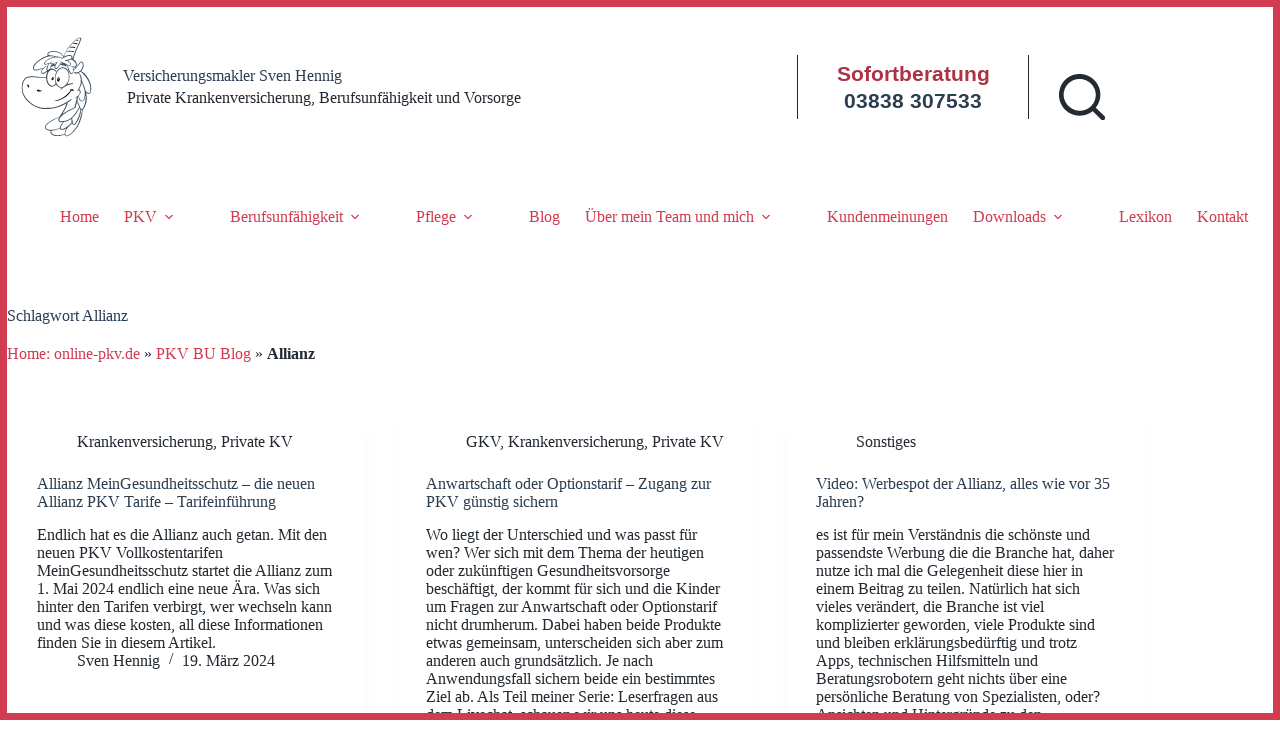

--- FILE ---
content_type: text/html; charset=UTF-8
request_url: https://www.online-pkv.de/pkv-bu-blog-tag/allianz/
body_size: 40014
content:
<!doctype html>
<html lang="de">
<head>
	
	<meta charset="UTF-8">
	<meta name="viewport" content="width=device-width, initial-scale=1, maximum-scale=5, viewport-fit=cover">
	<link rel="profile" href="https://gmpg.org/xfn/11">

	<meta name='robots' content='index, follow, max-image-preview:large, max-snippet:-1, max-video-preview:-1' />

	<!-- This site is optimized with the Yoast SEO plugin v26.7 - https://yoast.com/wordpress/plugins/seo/ -->
	<title>Allianz Blog-Archiv &#8211; PKV BU Blog</title>
	<meta name="description" content="Bloginhalte zum Stichwort Allianz im PKV-BU-AV Blog von Versicherungsmakler Sven Hennig." />
	<link rel="canonical" href="https://www.online-pkv.de/pkv-bu-blog-tag/allianz/" />
	<link rel="next" href="https://www.online-pkv.de/pkv-bu-blog-tag/allianz/page/2/" />
	<meta property="og:locale" content="de_DE" />
	<meta property="og:type" content="article" />
	<meta property="og:title" content="Allianz Blog-Archiv &#8211; PKV BU Blog" />
	<meta property="og:description" content="Bloginhalte zum Stichwort Allianz im PKV-BU-AV Blog von Versicherungsmakler Sven Hennig." />
	<meta property="og:url" content="https://www.online-pkv.de/pkv-bu-blog-tag/allianz/" />
	<meta property="og:site_name" content="Versicherungsmakler Sven Hennig" />
	<meta name="twitter:card" content="summary_large_image" />
	<!-- / Yoast SEO plugin. -->


<link rel="alternate" type="application/rss+xml" title="Versicherungsmakler Sven Hennig &raquo; Feed" href="https://www.online-pkv.de/feed/" />
<link rel="alternate" type="application/rss+xml" title="Versicherungsmakler Sven Hennig &raquo; Kommentar-Feed" href="https://www.online-pkv.de/comments/feed/" />
<style>[consent-id]:not(.rcb-content-blocker):not([consent-transaction-complete]):not([consent-visual-use-parent^="children:"]):not([consent-confirm]){opacity:0!important;}
.rcb-content-blocker+.rcb-content-blocker-children-fallback~*{display:none!important;}</style><link rel="preload" href="https://www.online-pkv.de/wp-content/abc9fa8f541a6f4da8fb753bca123280/dist/358605447.js?ver=975c5defe73b4b2fde03afbaa384a541" as="script" />
<link rel="preload" href="https://www.online-pkv.de/wp-content/abc9fa8f541a6f4da8fb753bca123280/dist/821215372.js?ver=346a9aebaecdbc3b8bedda9e20e09463" as="script" />
<link rel="preload" href="https://www.online-pkv.de/wp-content/plugins/real-cookie-banner/public/lib/animate.css/animate.min.css?ver=4.1.1" as="style" />
<link rel="alternate" type="application/rss+xml" title="Versicherungsmakler Sven Hennig &raquo; Allianz Schlagwort-Feed" href="https://www.online-pkv.de/pkv-bu-blog-tag/allianz/feed/" />
<script data-cfasync="false" defer src="https://www.online-pkv.de/wp-content/abc9fa8f541a6f4da8fb753bca123280/dist/358605447.js?ver=975c5defe73b4b2fde03afbaa384a541" id="real-cookie-banner-vendor-real-cookie-banner-banner-js"></script>
<script type="application/json" data-skip-lazy-load="js-extra" data-skip-moving="true" data-no-defer nitro-exclude data-alt-type="application/ld+json" data-dont-merge data-wpmeteor-nooptimize="true" data-cfasync="false" id="ae21c6279f3098894fca3203b0d2d80571-js-extra">{"slug":"real-cookie-banner","textDomain":"real-cookie-banner","version":"5.2.9","restUrl":"https:\/\/www.online-pkv.de\/wp-json\/real-cookie-banner\/v1\/","restNamespace":"real-cookie-banner\/v1","restPathObfuscateOffset":"fd10b3b1bcf8a3be","restRoot":"https:\/\/www.online-pkv.de\/wp-json\/","restQuery":{"_v":"5.2.9","_locale":"user"},"restNonce":"ccb8188e39","restRecreateNonceEndpoint":"https:\/\/www.online-pkv.de\/wp-admin\/admin-ajax.php?action=rest-nonce","publicUrl":"https:\/\/www.online-pkv.de\/wp-content\/plugins\/real-cookie-banner\/public\/","chunkFolder":"dist","chunksLanguageFolder":"https:\/\/www.online-pkv.de\/wp-content\/languages\/mo-cache\/real-cookie-banner\/","chunks":{"chunk-config-tab-blocker.lite.js":["de_DE-83d48f038e1cf6148175589160cda67e","de_DE-e5c2f3318cd06f18a058318f5795a54b","de_DE-76129424d1eb6744d17357561a128725","de_DE-d3d8ada331df664d13fa407b77bc690b"],"chunk-config-tab-blocker.pro.js":["de_DE-ddf5ae983675e7b6eec2afc2d53654a2","de_DE-487d95eea292aab22c80aa3ae9be41f0","de_DE-ab0e642081d4d0d660276c9cebfe9f5d","de_DE-0f5f6074a855fa677e6086b82145bd50"],"chunk-config-tab-consent.lite.js":["de_DE-3823d7521a3fc2857511061e0d660408"],"chunk-config-tab-consent.pro.js":["de_DE-9cb9ecf8c1e8ce14036b5f3a5e19f098"],"chunk-config-tab-cookies.lite.js":["de_DE-1a51b37d0ef409906245c7ed80d76040","de_DE-e5c2f3318cd06f18a058318f5795a54b","de_DE-76129424d1eb6744d17357561a128725"],"chunk-config-tab-cookies.pro.js":["de_DE-572ee75deed92e7a74abba4b86604687","de_DE-487d95eea292aab22c80aa3ae9be41f0","de_DE-ab0e642081d4d0d660276c9cebfe9f5d"],"chunk-config-tab-dashboard.lite.js":["de_DE-f843c51245ecd2b389746275b3da66b6"],"chunk-config-tab-dashboard.pro.js":["de_DE-ae5ae8f925f0409361cfe395645ac077"],"chunk-config-tab-import.lite.js":["de_DE-66df94240f04843e5a208823e466a850"],"chunk-config-tab-import.pro.js":["de_DE-e5fee6b51986d4ff7a051d6f6a7b076a"],"chunk-config-tab-licensing.lite.js":["de_DE-e01f803e4093b19d6787901b9591b5a6"],"chunk-config-tab-licensing.pro.js":["de_DE-4918ea9704f47c2055904e4104d4ffba"],"chunk-config-tab-scanner.lite.js":["de_DE-b10b39f1099ef599835c729334e38429"],"chunk-config-tab-scanner.pro.js":["de_DE-752a1502ab4f0bebfa2ad50c68ef571f"],"chunk-config-tab-settings.lite.js":["de_DE-37978e0b06b4eb18b16164a2d9c93a2c"],"chunk-config-tab-settings.pro.js":["de_DE-e59d3dcc762e276255c8989fbd1f80e3"],"chunk-config-tab-tcf.lite.js":["de_DE-4f658bdbf0aa370053460bc9e3cd1f69","de_DE-e5c2f3318cd06f18a058318f5795a54b","de_DE-d3d8ada331df664d13fa407b77bc690b"],"chunk-config-tab-tcf.pro.js":["de_DE-e1e83d5b8a28f1f91f63b9de2a8b181a","de_DE-487d95eea292aab22c80aa3ae9be41f0","de_DE-0f5f6074a855fa677e6086b82145bd50"]},"others":{"customizeValuesBanner":"{\"layout\":{\"type\":\"banner\",\"maxHeightEnabled\":false,\"maxHeight\":740,\"dialogMaxWidth\":510,\"dialogPosition\":\"middleCenter\",\"dialogMargin\":[0,0,0,0],\"bannerPosition\":\"bottom\",\"bannerMaxWidth\":1024,\"dialogBorderRadius\":19,\"borderRadius\":5,\"animationIn\":\"slideInUp\",\"animationInDuration\":850,\"animationInOnlyMobile\":false,\"animationOut\":\"fadeOut\",\"animationOutDuration\":500,\"animationOutOnlyMobile\":false,\"overlay\":false,\"overlayBg\":\"#415161\",\"overlayBgAlpha\":58,\"overlayBlur\":2},\"decision\":{\"acceptAll\":\"button\",\"acceptEssentials\":\"hide\",\"showCloseIcon\":false,\"acceptIndividual\":\"link\",\"buttonOrder\":\"all,essential,save,individual\",\"showGroups\":true,\"groupsFirstView\":false,\"saveButton\":\"always\"},\"design\":{\"bg\":\"#ffffff\",\"textAlign\":\"left\",\"linkTextDecoration\":\"none\",\"borderWidth\":10,\"borderColor\":\"#d23c50\",\"fontSize\":13,\"fontColor\":\"#415161\",\"fontInheritFamily\":true,\"fontFamily\":\"Arial, Helvetica, sans-serif\",\"fontWeight\":\"normal\",\"boxShadowEnabled\":true,\"boxShadowOffsetX\":0,\"boxShadowOffsetY\":5,\"boxShadowBlurRadius\":13,\"boxShadowSpreadRadius\":0,\"boxShadowColor\":\"#415161\",\"boxShadowColorAlpha\":20},\"headerDesign\":{\"inheritBg\":true,\"bg\":\"#f4f4f4\",\"inheritTextAlign\":false,\"textAlign\":\"center\",\"padding\":[17,15,5,0],\"logo\":\"https:\\\/\\\/www.online-pkv.de\\\/wp-content\\\/uploads\\\/2021\\\/08\\\/versicherungsmakler-sven-hennig-consulting_shc75svg.svg\",\"logoRetina\":\"https:\\\/\\\/www.online-pkv.de\\\/wp-content\\\/uploads\\\/2021\\\/08\\\/versicherungsmakler-sven-hennig-consulting_shc75svg.svg\",\"logoMaxHeight\":67,\"logoPosition\":\"left\",\"logoMargin\":[5,20,5,10],\"fontSize\":23,\"fontColor\":\"#415161\",\"fontInheritFamily\":true,\"fontFamily\":\"Arial, Helvetica, sans-serif\",\"fontWeight\":\"lighter\",\"borderWidth\":1,\"borderColor\":\"#ffffff\",\"logoFitDim\":[67,67],\"logoRetinaFitDim\":[67,67],\"logoAlt\":\"Versicherungsmakler Sven Hennig (Logo) Einhorn Makler\"},\"bodyDesign\":{\"padding\":[15,20,10,20],\"descriptionInheritFontSize\":true,\"descriptionFontSize\":13,\"dottedGroupsInheritFontSize\":true,\"dottedGroupsFontSize\":13,\"dottedGroupsBulletColor\":\"#15779b\",\"teachingsInheritTextAlign\":true,\"teachingsTextAlign\":\"left\",\"teachingsSeparatorActive\":true,\"teachingsSeparatorWidth\":50,\"teachingsSeparatorHeight\":1,\"teachingsSeparatorColor\":\"#15779b\",\"teachingsInheritFontSize\":false,\"teachingsFontSize\":12,\"teachingsInheritFontColor\":false,\"teachingsFontColor\":\"#7c7c7c\",\"accordionMargin\":[10,0,5,0],\"accordionPadding\":[5,10,5,10],\"accordionArrowType\":\"outlined\",\"accordionArrowColor\":\"#15779b\",\"accordionBg\":\"#ffffff\",\"accordionActiveBg\":\"#f9f9f9\",\"accordionHoverBg\":\"#efefef\",\"accordionBorderWidth\":1,\"accordionBorderColor\":\"#efefef\",\"accordionTitleFontSize\":12,\"accordionTitleFontColor\":\"#2b2b2b\",\"accordionTitleFontWeight\":\"normal\",\"accordionDescriptionMargin\":[5,0,0,0],\"accordionDescriptionFontSize\":12,\"accordionDescriptionFontColor\":\"#757575\",\"accordionDescriptionFontWeight\":\"normal\",\"acceptAllOneRowLayout\":false,\"acceptAllPadding\":[10,10,10,10],\"acceptAllBg\":\"#415161\",\"acceptAllTextAlign\":\"center\",\"acceptAllFontSize\":18,\"acceptAllFontColor\":\"#ffffff\",\"acceptAllFontWeight\":\"normal\",\"acceptAllBorderWidth\":0,\"acceptAllBorderColor\":\"#000000\",\"acceptAllHoverBg\":\"#415161\",\"acceptAllHoverFontColor\":\"#ffffff\",\"acceptAllHoverBorderColor\":\"#000000\",\"acceptEssentialsUseAcceptAll\":false,\"acceptEssentialsButtonType\":\"\",\"acceptEssentialsPadding\":[10,10,10,10],\"acceptEssentialsBg\":\"#efefef\",\"acceptEssentialsTextAlign\":\"center\",\"acceptEssentialsFontSize\":16,\"acceptEssentialsFontColor\":\"#0a0a0a\",\"acceptEssentialsFontWeight\":\"normal\",\"acceptEssentialsBorderWidth\":0,\"acceptEssentialsBorderColor\":\"#000000\",\"acceptEssentialsHoverBg\":\"#e8e8e8\",\"acceptEssentialsHoverFontColor\":\"#000000\",\"acceptEssentialsHoverBorderColor\":\"#000000\",\"acceptIndividualPadding\":[0,5,0,5],\"acceptIndividualBg\":\"#ffffff\",\"acceptIndividualTextAlign\":\"center\",\"acceptIndividualFontSize\":14,\"acceptIndividualFontColor\":\"#7c7c7c\",\"acceptIndividualFontWeight\":\"normal\",\"acceptIndividualBorderWidth\":0,\"acceptIndividualBorderColor\":\"#000000\",\"acceptIndividualHoverBg\":\"#ffffff\",\"acceptIndividualHoverFontColor\":\"#2b2b2b\",\"acceptIndividualHoverBorderColor\":\"#000000\"},\"footerDesign\":{\"poweredByLink\":true,\"inheritBg\":false,\"bg\":\"#fcfcfc\",\"inheritTextAlign\":false,\"textAlign\":\"center\",\"padding\":[10,20,15,20],\"fontSize\":14,\"fontColor\":\"#7c7c7c\",\"fontInheritFamily\":true,\"fontFamily\":\"Arial, Helvetica, sans-serif\",\"fontWeight\":\"normal\",\"hoverFontColor\":\"#2b2b2b\",\"borderWidth\":1,\"borderColor\":\"#ffffff\",\"languageSwitcher\":\"flags\"},\"texts\":{\"headline\":\"Privatsph\\u00e4re-Einstellungen\",\"description\":\"Das Versicherungsportal \\\"<strong>online-pkv.de<\\\/strong>\\\" unterst\\u00fctzt Sie seit \\u00fcber 25 Jahren mit Artikeln, Downloads, Tools, Entscheidungshilfen, sowie unabh\\u00e4ngiger und pers\\u00f6nlicher Beratung (Services) bei der Auswahl und Entscheidungsfindung f\\u00fcr Versicherungsprodukte aus den Bereichen der privaten Krankenversicherung, Pflegeschutz, Berufsunf\\u00e4higkeit und Vorsorge.<br \\\/><br \\\/>F\\u00fcr die kostenfreie Nutzung und Bereitstellung der online f\\u00fcr Sie aufbereiteten Services ist Ihre Zustimmung zur uneingeschr\\u00e4nkten Cookie-Verwendung erforderlich.\\u00a0<br \\\/><br \\\/>Die Nutzung des Portals ist ohne aktivierte funktionale, Sicherheits-, Analyse- und Service-Cookies nicht gestattet.\",\"acceptAll\":\"Alle akzeptieren\",\"acceptEssentials\":\"Weiter ohne Einwilligung\",\"acceptIndividual\":\"Individuelle Privatsph\\u00e4re-Einstellungen\",\"poweredBy\":\"2\",\"dataProcessingInUnsafeCountries\":\"Einige Dienste verarbeiten personenbezogene Daten in unsicheren Drittl\\u00e4ndern. Indem du in die Nutzung dieser Services einwilligst, erkl\\u00e4rst du dich auch mit der Verarbeitung deiner Daten in diesen unsicheren Drittl\\u00e4ndern gem\\u00e4\\u00df {{legalBasis}} einverstanden. Dies birgt das Risiko, dass deine Daten von Beh\\u00f6rden zu Kontroll- und \\u00dcberwachungszwecken verarbeitet werden, m\\u00f6glicherweise ohne die M\\u00f6glichkeit eines Rechtsbehelfs.\",\"ageNoticeBanner\":\"Du bist unter {{minAge}} Jahre alt? Dann kannst du nicht in optionale Services einwilligen. Du kannst deine Eltern oder Erziehungsberechtigten bitten, mit dir in diese Services einzuwilligen.\",\"ageNoticeBlocker\":\"Du bist unter {{minAge}} Jahre alt? Leider darfst du diesem Service nicht selbst zustimmen, um diese Inhalte zu sehen. Bitte deine Eltern oder Erziehungsberechtigten, dem Service mit dir zuzustimmen.\",\"listServicesNotice\":\"Wenn du alle Services akzeptierst, erlaubst du, dass {{services}} geladen werden. Diese sind nach ihrem Zweck in Gruppen {{serviceGroups}} unterteilt (Zugeh\\u00f6rigkeit durch hochgestellte Zahlen gekennzeichnet).\",\"listServicesLegitimateInterestNotice\":\"Au\\u00dferdem werden die {{services}} auf der Grundlage eines berechtigten Interesses geladen.\",\"consentForwardingExternalHosts\":\"Deine Einwilligung gilt auch auf {{websites}}.\",\"blockerHeadline\":\"{{name}} aufgrund von Privatsph\\u00e4re-Einstellungen blockiert\",\"blockerLinkShowMissing\":\"Zeige alle Services, denen du noch zustimmen musst\",\"blockerLoadButton\":\"Erforderliche Services akzeptieren und Inhalte laden\",\"blockerAcceptInfo\":\"Durch das Laden der blockierten Inhalte werden Ihre Privatsph\\u00e4re-Einstellungen angepasst und Inhalte von diesem Service werden in Zukunft nicht mehr blockiert. Sie haben das Recht, Ihre Entscheidung jederzeit zu widerrufen oder zu \\u00e4ndern.\",\"stickyHistory\":\"Historie der Privatsph\\u00e4re-Einstellungen\",\"stickyRevoke\":\"Einwilligungen widerrufen\",\"stickyRevokeSuccessMessage\":\"Du hast die Einwilligung f\\u00fcr Services mit dessen Cookies und Verarbeitung personenbezogener Daten erfolgreich widerrufen. Die Seite wird jetzt neu geladen!\",\"stickyChange\":\"Privatsph\\u00e4re-Einstellungen \\u00e4ndern\"},\"individualLayout\":{\"inheritDialogMaxWidth\":true,\"dialogMaxWidth\":970,\"inheritBannerMaxWidth\":true,\"bannerMaxWidth\":1980,\"descriptionTextAlign\":\"left\"},\"group\":{\"checkboxBg\":\"#f0f0f0\",\"checkboxBorderWidth\":1,\"checkboxBorderColor\":\"#d2d2d2\",\"checkboxActiveColor\":\"#ffffff\",\"checkboxActiveBg\":\"#15779b\",\"checkboxActiveBorderColor\":\"#11607d\",\"groupInheritBg\":true,\"groupBg\":\"#f4f4f4\",\"groupPadding\":[15,15,15,15],\"groupSpacing\":10,\"groupBorderRadius\":5,\"groupBorderWidth\":1,\"groupBorderColor\":\"#f4f4f4\",\"headlineFontSize\":16,\"headlineFontWeight\":\"normal\",\"headlineFontColor\":\"#2b2b2b\",\"descriptionFontSize\":14,\"descriptionFontColor\":\"#7c7c7c\",\"linkColor\":\"#7c7c7c\",\"linkHoverColor\":\"#2b2b2b\",\"detailsHideLessRelevant\":true},\"saveButton\":{\"useAcceptAll\":false,\"type\":\"button\",\"padding\":[10,10,10,10],\"bg\":\"#efefef\",\"textAlign\":\"center\",\"fontSize\":16,\"fontColor\":\"#0a0a0a\",\"fontWeight\":\"normal\",\"borderWidth\":0,\"borderColor\":\"#000000\",\"hoverBg\":\"#e8e8e8\",\"hoverFontColor\":\"#000000\",\"hoverBorderColor\":\"#000000\"},\"individualTexts\":{\"headline\":\"Individuelle Privatsph\\u00e4re-Einstellungen\",\"description\":\"<strong>Wir verwenden Cookies und \\u00e4hnliche Technologien auf unserer Website<\\\/strong> und verarbeiten personenbezogene Daten \\u00fcber Sie, wie Ihre IP-Adresse. Wir teilen diese Daten auch mit Dritten. Die Datenverarbeitung kann mit Ihrer Einwilligung oder auf der Grundlage eines berechtigten Interesses erfolgen. Sie haben das Recht, nur in essenzielle Services einzuwilligen - Ihre diesbez\\u00fcgliche Einwilligung ist f\\u00fcr die Nutzung des Portals jedoch zwingend erforderlich. <br \\\/><br \\\/><strong>Nachfolgend finden Sie eine \\u00dcbersicht \\u00fcber alle Services, die von dieser Website genutzt werden:<\\\/strong><br \\\/><br \\\/>Im Portal werden neben Cookies zur Verwaltung Ihrer Cookie-Einstellungen verschiedene Dienste verwendet, ohne welche die Bereitstellung des kostenlosen Online-Hilfe-Angebots\\u00a0 zu Ihren Versicherungsfragen weder technisch noch wirtschaftlich sinnvoll m\\u00f6glich ist.<br \\\/><br \\\/>Mit Hilfe Ihrer individuellen Browsereinstellungen, PopUp-Blocker und sonstigen Browser-Erweiterungen k\\u00f6nnen Sie den gebotenen Service einschr\\u00e4nken, wodurch Funktionen des Portals f\\u00fcr Sie allerdings signifikant gest\\u00f6rt werden k\\u00f6nnen.\\u00a0 Einfache \\\"Do not Track\\\" -Erweiterungen o.\\u00e4. k\\u00f6nnen Sie problemlos verwenden.<br \\\/><br \\\/>Neben regelm\\u00e4\\u00dfig f\\u00fcr Sie aufbereiteten Blogartikeln zu aktuellen Versicherungsthemen verwenden wir u.U. eingebettete Dienste wie zum Beispiel Social Media Services, Facebook, Twitter, LinkedIn,\\u00a0 auch YouTube und in geringem Umfang \\\"VGWort\\\". Mitunter werden Informationen von eigenen oder fremden Inhalten in einem iFrame eingebettet (Vorschau-Funktion). Neben \\\"normalen\\\" Cookies f\\u00fcr den Betrieb der Blog-Software WordPress (einschlie\\u00dflich Emojis, Google-Font- und Gravatar-Funktionen) k\\u00f6nnen Sie Sven Hennig \\u00fcber Kommentarfunktionen, Userlike-Chat, per E-Mail oder das Kontaktformular kontaktieren. Cookies werden insbesondere auch f\\u00fcr die Firewall und anonymisierte Website-Analysezwecke mit Google Analytics, zur technischen \\u00dcberwachung, Fehler-, Performance- und Angreiferanalyse verwendet, zur Fehler- und Gefahrenabwehr.<br \\\/><br \\\/>Um Sie im Portal sch\\u00fctzen und Ihren Bed\\u00fcrfnissen entsprechend beraten zu k\\u00f6nnen, m\\u00fcssen Sie auf \\\"Alle akzeptieren\\\" klicken (oben). <br \\\/><br \\\/>Damit stimmen Sie der Cookie-Verwendung zu und k\\u00f6nnen das Portal 365 Tage lang st\\u00f6rungsfrei verwenden - es sei denn, Sie bereinigen Ihre Browser-Cookies oder wir \\u00e4ndern unsere Cookie-Richtlinien, so dass eine erneute Zustimmung zum Zwecke der Portalnutzung erforderlich wird.<br \\\/><br \\\/>Der Einblick in copyrightgesch\\u00fctzte Werke dieser Website ist ohne Cookie-Einwilligung verboten.\",\"save\":\"Individuelle Auswahl speichern\",\"showMore\":\"Service-Informationen anzeigen\",\"hideMore\":\"Service-Informationen ausblenden\",\"postamble\":\"\"},\"mobile\":{\"enabled\":true,\"maxHeight\":400,\"hideHeader\":false,\"alignment\":\"bottom\",\"scalePercent\":90,\"scalePercentVertical\":-50},\"sticky\":{\"enabled\":false,\"animationsEnabled\":true,\"alignment\":\"left\",\"bubbleBorderRadius\":50,\"icon\":\"fingerprint\",\"iconCustom\":\"\",\"iconCustomRetina\":\"\",\"iconSize\":30,\"iconColor\":\"#ffffff\",\"bubbleMargin\":[10,20,20,20],\"bubblePadding\":15,\"bubbleBg\":\"#15779b\",\"bubbleBorderWidth\":0,\"bubbleBorderColor\":\"#10556f\",\"boxShadowEnabled\":true,\"boxShadowOffsetX\":0,\"boxShadowOffsetY\":2,\"boxShadowBlurRadius\":5,\"boxShadowSpreadRadius\":1,\"boxShadowColor\":\"#105b77\",\"boxShadowColorAlpha\":40,\"bubbleHoverBg\":\"#ffffff\",\"bubbleHoverBorderColor\":\"#000000\",\"hoverIconColor\":\"#000000\",\"hoverIconCustom\":\"\",\"hoverIconCustomRetina\":\"\",\"menuFontSize\":16,\"menuBorderRadius\":5,\"menuItemSpacing\":10,\"menuItemPadding\":[5,10,5,10]},\"customCss\":{\"css\":\"\",\"antiAdBlocker\":\"y\"}}","isPro":false,"showProHints":false,"proUrl":"https:\/\/devowl.io\/de\/go\/real-cookie-banner?source=rcb-lite","showLiteNotice":true,"frontend":{"groups":"[{\"id\":2062,\"name\":\"Essenziell\",\"slug\":\"essenziell\",\"description\":\"Essential Services sind f\\u00fcr die grundlegende Funktionalit\\u00e4t der Website erforderlich. Sie enthalten nur technisch notwendige Services. Diesen Services kann nicht widersprochen werden.\",\"isEssential\":true,\"isDefault\":true,\"items\":[{\"id\":14197,\"name\":\"Einbettung von online-pkv.de - Inhalten (embed)\",\"purpose\":\"Artikelvorschau f\\u00fcr Inhalte der eigenen Homepage (online-pkv.de)\",\"providerContact\":{\"phone\":\"\",\"email\":\"\",\"link\":\"\"},\"isProviderCurrentWebsite\":true,\"provider\":\"Sven Hennig (SHC)\",\"uniqueName\":\"einbettung-von-online-pkv-de-inhalten-embed\",\"isEmbeddingOnlyExternalResources\":true,\"legalBasis\":\"consent\",\"dataProcessingInCountries\":[],\"dataProcessingInCountriesSpecialTreatments\":[],\"technicalDefinitions\":[{\"type\":\"http\",\"name\":\"\",\"host\":\"\",\"duration\":0,\"durationUnit\":\"y\",\"isSessionDuration\":false,\"purpose\":\"\"}],\"codeDynamics\":[],\"providerPrivacyPolicyUrl\":\"https:\\\/\\\/www.online-pkv.de\\\/datenschutz\\\/\",\"providerLegalNoticeUrl\":\"\",\"tagManagerOptInEventName\":\"\",\"tagManagerOptOutEventName\":\"\",\"googleConsentModeConsentTypes\":[],\"executePriority\":10,\"codeOptIn\":\"\",\"executeCodeOptInWhenNoTagManagerConsentIsGiven\":false,\"codeOptOut\":\"\",\"executeCodeOptOutWhenNoTagManagerConsentIsGiven\":false,\"deleteTechnicalDefinitionsAfterOptOut\":false,\"codeOnPageLoad\":\"\",\"presetId\":\"\"},{\"id\":14127,\"name\":\"Real Cookie Banner\",\"purpose\":\"Real Cookie Banner bittet Website-Besucher um die Einwilligung zum Setzen von Cookies und zur Verarbeitung personenbezogener Daten. Dazu wird jedem Website-Besucher eine UUID (pseudonyme Identifikation des Nutzers) zugewiesen, die bis zum Ablauf des Cookies zur Speicherung der Einwilligung g\\u00fcltig ist. Cookies werden dazu verwendet, um zu testen, ob Cookies gesetzt werden k\\u00f6nnen, um Referenz auf die dokumentierte Einwilligung zu speichern, um zu speichern, in welche Services aus welchen Service-Gruppen der Besucher eingewilligt hat, und, falls Einwilligung nach dem Transparency & Consent Framework (TCF) eingeholt werden, um die Einwilligungen in TCF Partner, Zwecke, besondere Zwecke, Funktionen und besondere Funktionen zu speichern. Im Rahmen der Darlegungspflicht nach DSGVO wird die erhobene Einwilligung vollumf\\u00e4nglich dokumentiert. Dazu z\\u00e4hlt neben den Services und Service-Gruppen, in welche der Besucher eingewilligt hat, und falls Einwilligung nach dem TCF Standard eingeholt werden, in welche TCF Partner, Zwecke und Funktionen der Besucher eingewilligt hat, alle Einstellungen des Cookie Banners zum Zeitpunkt der Einwilligung als auch die technischen Umst\\u00e4nde (z.B. Gr\\u00f6\\u00dfe des Sichtbereichs bei der Einwilligung) und die Nutzerinteraktionen (z.B. Klick auf Buttons), die zur Einwilligung gef\\u00fchrt haben. Die Einwilligung wird pro Sprache einmal erhoben.\",\"providerContact\":{\"phone\":\"\",\"email\":\"\",\"link\":\"\"},\"isProviderCurrentWebsite\":true,\"provider\":\"Versicherungsmakler Sven Hennig\",\"uniqueName\":\"real-cookie-banner\",\"isEmbeddingOnlyExternalResources\":false,\"legalBasis\":\"legal-requirement\",\"dataProcessingInCountries\":[],\"dataProcessingInCountriesSpecialTreatments\":[],\"technicalDefinitions\":[{\"type\":\"http\",\"name\":\"real_cookie_banner*\",\"host\":\".online-pkv.de\",\"duration\":365,\"durationUnit\":\"d\",\"isSessionDuration\":false,\"purpose\":\"Eindeutiger Identifikator f\\u00fcr die Einwilligung, aber nicht f\\u00fcr den Website-Besucher. Revisionshash f\\u00fcr die Einstellungen des Cookie-Banners (Texte, Farben, Funktionen, Servicegruppen, Dienste, Content Blocker usw.). IDs f\\u00fcr eingewilligte Services und Service-Gruppen.\"},{\"type\":\"http\",\"name\":\"real_cookie_banner*-tcf\",\"host\":\".online-pkv.de\",\"duration\":365,\"durationUnit\":\"d\",\"isSessionDuration\":false,\"purpose\":\"Im Rahmen von TCF gesammelte Einwilligungen, die im TC-String-Format gespeichert werden, einschlie\\u00dflich TCF-Vendoren, -Zwecke, -Sonderzwecke, -Funktionen und -Sonderfunktionen.\"},{\"type\":\"http\",\"name\":\"real_cookie_banner*-gcm\",\"host\":\".online-pkv.de\",\"duration\":365,\"durationUnit\":\"d\",\"isSessionDuration\":false,\"purpose\":\"Die im Google Consent Mode gesammelten Einwilligungen in die verschiedenen Einwilligungstypen (Zwecke) werden f\\u00fcr alle mit dem Google Consent Mode kompatiblen Services gespeichert.\"},{\"type\":\"http\",\"name\":\"real_cookie_banner-test\",\"host\":\".online-pkv.de\",\"duration\":365,\"durationUnit\":\"d\",\"isSessionDuration\":false,\"purpose\":\"Cookie, der gesetzt wurde, um die Funktionalit\\u00e4t von HTTP-Cookies zu testen. Wird sofort nach dem Test gel\\u00f6scht.\"},{\"type\":\"local\",\"name\":\"real_cookie_banner*\",\"host\":\"https:\\\/\\\/www.online-pkv.de\",\"duration\":1,\"durationUnit\":\"d\",\"isSessionDuration\":false,\"purpose\":\"Eindeutiger Identifikator f\\u00fcr die Einwilligung, aber nicht f\\u00fcr den Website-Besucher. Revisionshash f\\u00fcr die Einstellungen des Cookie-Banners (Texte, Farben, Funktionen, Service-Gruppen, Services, Content Blocker usw.). IDs f\\u00fcr eingewilligte Services und Service-Gruppen. Wird nur solange gespeichert, bis die Einwilligung auf dem Website-Server dokumentiert ist.\"},{\"type\":\"local\",\"name\":\"real_cookie_banner*-tcf\",\"host\":\"https:\\\/\\\/www.online-pkv.de\",\"duration\":1,\"durationUnit\":\"d\",\"isSessionDuration\":false,\"purpose\":\"Im Rahmen von TCF gesammelte Einwilligungen werden im TC-String-Format gespeichert, einschlie\\u00dflich TCF Vendoren, Zwecke, besondere Zwecke, Funktionen und besondere Funktionen. Wird nur solange gespeichert, bis die Einwilligung auf dem Website-Server dokumentiert ist.\"},{\"type\":\"local\",\"name\":\"real_cookie_banner*-gcm\",\"host\":\"https:\\\/\\\/www.online-pkv.de\",\"duration\":1,\"durationUnit\":\"d\",\"isSessionDuration\":false,\"purpose\":\"Im Rahmen des Google Consent Mode erfasste Einwilligungen werden f\\u00fcr alle mit dem Google Consent Mode kompatiblen Services in Einwilligungstypen (Zwecke) gespeichert. Wird nur solange gespeichert, bis die Einwilligung auf dem Website-Server dokumentiert ist.\"},{\"type\":\"local\",\"name\":\"real_cookie_banner-consent-queue*\",\"host\":\"https:\\\/\\\/www.online-pkv.de\",\"duration\":1,\"durationUnit\":\"d\",\"isSessionDuration\":false,\"purpose\":\"Lokale Zwischenspeicherung (Caching) der Auswahl im Cookie-Banner, bis der Server die Einwilligung dokumentiert; Dokumentation periodisch oder bei Seitenwechseln versucht, wenn der Server nicht verf\\u00fcgbar oder \\u00fcberlastet ist.\"}],\"codeDynamics\":[],\"providerPrivacyPolicyUrl\":\"https:\\\/\\\/www.online-pkv.de\\\/datenschutz\\\/\",\"providerLegalNoticeUrl\":\"\",\"tagManagerOptInEventName\":\"\",\"tagManagerOptOutEventName\":\"\",\"googleConsentModeConsentTypes\":[],\"executePriority\":10,\"codeOptIn\":\"\",\"executeCodeOptInWhenNoTagManagerConsentIsGiven\":false,\"codeOptOut\":\"\",\"executeCodeOptOutWhenNoTagManagerConsentIsGiven\":false,\"deleteTechnicalDefinitionsAfterOptOut\":false,\"codeOnPageLoad\":\"\",\"presetId\":\"real-cookie-banner\"}]}]","links":[{"id":19811,"label":"Datenschutzerkl\u00e4rung","pageType":"privacyPolicy","isExternalUrl":false,"pageId":6798,"url":"https:\/\/www.online-pkv.de\/datenschutz\/","hideCookieBanner":true,"isTargetBlank":true},{"id":19812,"label":"Impressum","pageType":"legalNotice","isExternalUrl":false,"pageId":6800,"url":"https:\/\/www.online-pkv.de\/impressum\/","hideCookieBanner":true,"isTargetBlank":true}],"websiteOperator":{"address":"Bahnhofstr. 48, 18528 Bergen","country":"DE","contactEmail":"base64-encoded:aGVubmlnQG9ubGluZS1wa3YuZGU=","contactPhone":"03838 307533","contactFormUrl":"https:\/\/www.online-pkv.de\/kontakt\/"},"blocker":[],"languageSwitcher":[],"predefinedDataProcessingInSafeCountriesLists":{"GDPR":["AT","BE","BG","HR","CY","CZ","DK","EE","FI","FR","DE","GR","HU","IE","IS","IT","LI","LV","LT","LU","MT","NL","NO","PL","PT","RO","SK","SI","ES","SE"],"DSG":["CH"],"GDPR+DSG":[],"ADEQUACY_EU":["AD","AR","CA","FO","GG","IL","IM","JP","JE","NZ","KR","CH","GB","UY","US"],"ADEQUACY_CH":["DE","AD","AR","AT","BE","BG","CA","CY","HR","DK","ES","EE","FI","FR","GI","GR","GG","HU","IM","FO","IE","IS","IL","IT","JE","LV","LI","LT","LU","MT","MC","NO","NZ","NL","PL","PT","CZ","RO","GB","SK","SI","SE","UY","US"]},"decisionCookieName":"real_cookie_banner-v:3_blog:1_path:e9011cd","revisionHash":"1ef4fa1da9e49c1f80f015d793f7048c","territorialLegalBasis":["gdpr-eprivacy"],"setCookiesViaManager":"none","isRespectDoNotTrack":true,"failedConsentDocumentationHandling":"essentials","isAcceptAllForBots":true,"isDataProcessingInUnsafeCountries":false,"isAgeNotice":true,"ageNoticeAgeLimit":16,"isListServicesNotice":false,"isBannerLessConsent":false,"isTcf":false,"isGcm":false,"isGcmListPurposes":false,"hasLazyData":false},"anonymousContentUrl":"https:\/\/www.online-pkv.de\/wp-content\/abc9fa8f541a6f4da8fb753bca123280\/dist\/","anonymousHash":"abc9fa8f541a6f4da8fb753bca123280","hasDynamicPreDecisions":false,"isLicensed":true,"isDevLicense":false,"multilingualSkipHTMLForTag":"","isCurrentlyInTranslationEditorPreview":false,"defaultLanguage":"","currentLanguage":"","activeLanguages":[],"context":"","iso3166OneAlpha2":{"AF":"Afghanistan","AL":"Albanien","DZ":"Algerien","AS":"Amerikanisch-Samoa","AD":"Andorra","AO":"Angola","AI":"Anguilla","AQ":"Antarktis","AG":"Antigua und Barbuda","AR":"Argentinien","AM":"Armenien","AW":"Aruba","AZ":"Aserbaidschan","AU":"Australien","BS":"Bahamas","BH":"Bahrain","BD":"Bangladesch","BB":"Barbados","BY":"Belarus","BE":"Belgien","BZ":"Belize","BJ":"Benin","BM":"Bermuda","BT":"Bhutan","BO":"Bolivien","BA":"Bosnien und Herzegowina","BW":"Botswana","BV":"Bouvetinsel","BR":"Brasilien","IO":"Britisches Territorium im Indischen Ozean","BN":"Brunei Darussalam","BG":"Bulgarien","BF":"Burkina Faso","BI":"Burundi","CL":"Chile","CN":"China","CK":"Cookinseln","CR":"Costa Rica","DE":"Deutschland","LA":"Die Laotische Demokratische Volksrepublik","DM":"Dominica","DO":"Dominikanische Republik","DJ":"Dschibuti","DK":"D\u00e4nemark","EC":"Ecuador","SV":"El Salvador","ER":"Eritrea","EE":"Estland","FK":"Falklandinseln (Malwinen)","FJ":"Fidschi","FI":"Finnland","FR":"Frankreich","GF":"Franz\u00f6sisch-Guayana","PF":"Franz\u00f6sisch-Polynesien","TF":"Franz\u00f6sische S\u00fcd- und Antarktisgebiete","FO":"F\u00e4r\u00f6er Inseln","FM":"F\u00f6derierte Staaten von Mikronesien","GA":"Gabun","GM":"Gambia","GE":"Georgien","GH":"Ghana","GI":"Gibraltar","GD":"Grenada","GR":"Griechenland","GL":"Gr\u00f6nland","GP":"Guadeloupe","GU":"Guam","GT":"Guatemala","GG":"Guernsey","GN":"Guinea","GW":"Guinea-Bissau","GY":"Guyana","HT":"Haiti","HM":"Heard und die McDonaldinseln","VA":"Heiliger Stuhl (Staat Vatikanstadt)","HN":"Honduras","HK":"Hong Kong","IN":"Indien","ID":"Indonesien","IQ":"Irak","IE":"Irland","IR":"Islamische Republik Iran","IS":"Island","IM":"Isle of Man","IL":"Israel","IT":"Italien","JM":"Jamaika","JP":"Japan","YE":"Jemen","JE":"Jersey","JO":"Jordanien","VG":"Jungferninseln, Britisch","VI":"Jungferninseln, U.S.","KY":"Kaimaninseln","KH":"Kambodscha","CM":"Kamerun","CA":"Kanada","CV":"Kap Verde","KZ":"Kasachstan","QA":"Katar","KE":"Kenia","KG":"Kirgisistan","KI":"Kiribati","UM":"Kleinere Inselbesitzungen der Vereinigten Staaten","CC":"Kokosinseln","CO":"Kolumbien","KM":"Komoren","CG":"Kongo","CD":"Kongo, Demokratische Republik","KR":"Korea","HR":"Kroatien","CU":"Kuba","KW":"Kuwait","LS":"Lesotho","LV":"Lettland","LB":"Libanon","LR":"Liberia","LY":"Libysch-Arabische Dschamahirija","LI":"Liechtenstein","LT":"Litauen","LU":"Luxemburg","MO":"Macao","MG":"Madagaskar","MW":"Malawi","MY":"Malaysia","MV":"Malediven","ML":"Mali","MT":"Malta","MA":"Marokko","MH":"Marshallinseln","MQ":"Martinique","MR":"Mauretanien","MU":"Mauritius","YT":"Mayotte","MK":"Mazedonien","MX":"Mexiko","MD":"Moldawien","MC":"Monaco","MN":"Mongolei","ME":"Montenegro","MS":"Montserrat","MZ":"Mosambik","MM":"Myanmar","NA":"Namibia","NR":"Nauru","NP":"Nepal","NC":"Neukaledonien","NZ":"Neuseeland","NI":"Nicaragua","NL":"Niederlande","AN":"Niederl\u00e4ndische Antillen","NE":"Niger","NG":"Nigeria","NU":"Niue","KP":"Nordkorea","NF":"Norfolkinsel","NO":"Norwegen","MP":"N\u00f6rdliche Marianen","OM":"Oman","PK":"Pakistan","PW":"Palau","PS":"Pal\u00e4stinensisches Gebiet, besetzt","PA":"Panama","PG":"Papua-Neuguinea","PY":"Paraguay","PE":"Peru","PH":"Philippinen","PN":"Pitcairn","PL":"Polen","PT":"Portugal","PR":"Puerto Rico","CI":"Republik C\u00f4te d'Ivoire","RW":"Ruanda","RO":"Rum\u00e4nien","RU":"Russische F\u00f6deration","RE":"R\u00e9union","BL":"Saint Barth\u00e9l\u00e9my","PM":"Saint Pierre und Miquelo","SB":"Salomonen","ZM":"Sambia","WS":"Samoa","SM":"San Marino","SH":"Sankt Helena","MF":"Sankt Martin","SA":"Saudi-Arabien","SE":"Schweden","CH":"Schweiz","SN":"Senegal","RS":"Serbien","SC":"Seychellen","SL":"Sierra Leone","ZW":"Simbabwe","SG":"Singapur","SK":"Slowakei","SI":"Slowenien","SO":"Somalia","ES":"Spanien","LK":"Sri Lanka","KN":"St. Kitts und Nevis","LC":"St. Lucia","VC":"St. Vincent und Grenadinen","SD":"Sudan","SR":"Surinam","SJ":"Svalbard und Jan Mayen","SZ":"Swasiland","SY":"Syrische Arabische Republik","ST":"S\u00e3o Tom\u00e9 und Pr\u00edncipe","ZA":"S\u00fcdafrika","GS":"S\u00fcdgeorgien und die S\u00fcdlichen Sandwichinseln","TJ":"Tadschikistan","TW":"Taiwan","TZ":"Tansania","TH":"Thailand","TL":"Timor-Leste","TG":"Togo","TK":"Tokelau","TO":"Tonga","TT":"Trinidad und Tobago","TD":"Tschad","CZ":"Tschechische Republik","TN":"Tunesien","TM":"Turkmenistan","TC":"Turks- und Caicosinseln","TV":"Tuvalu","TR":"T\u00fcrkei","UG":"Uganda","UA":"Ukraine","HU":"Ungarn","UY":"Uruguay","UZ":"Usbekistan","VU":"Vanuatu","VE":"Venezuela","AE":"Vereinigte Arabische Emirate","US":"Vereinigte Staaten","GB":"Vereinigtes K\u00f6nigreich","VN":"Vietnam","WF":"Wallis und Futuna","CX":"Weihnachtsinsel","EH":"Westsahara","CF":"Zentralafrikanische Republik","CY":"Zypern","EG":"\u00c4gypten","GQ":"\u00c4quatorialguinea","ET":"\u00c4thiopien","AX":"\u00c5land Inseln","AT":"\u00d6sterreich"},"visualParentSelectors":{".et_pb_video_box":1,".et_pb_video_slider:has(>.et_pb_slider_carousel %s)":"self",".ast-oembed-container":1,".wpb_video_wrapper":1,".gdlr-core-pbf-background-wrap":1},"isPreventPreDecision":false,"isInvalidateImplicitUserConsent":false,"dependantVisibilityContainers":["[role=\"tabpanel\"]",".eael-tab-content-item",".wpcs_content_inner",".op3-contenttoggleitem-content",".op3-popoverlay-content",".pum-overlay","[data-elementor-type=\"popup\"]",".wp-block-ub-content-toggle-accordion-content-wrap",".w-popup-wrap",".oxy-lightbox_inner[data-inner-content=true]",".oxy-pro-accordion_body",".oxy-tab-content",".kt-accordion-panel",".vc_tta-panel-body",".mfp-hide","div[id^=\"tve_thrive_lightbox_\"]",".brxe-xpromodalnestable",".evcal_eventcard",".divioverlay",".et_pb_toggle_content"],"disableDeduplicateExceptions":[".et_pb_video_slider"],"bannerDesignVersion":12,"bannerI18n":{"showMore":"Mehr anzeigen","hideMore":"Verstecken","showLessRelevantDetails":"Weitere Details anzeigen (%s)","hideLessRelevantDetails":"Weitere Details ausblenden (%s)","other":"Anderes","legalBasis":{"label":"Verwendung auf gesetzlicher Grundlage von","consentPersonalData":"Einwilligung zur Verarbeitung personenbezogener Daten","consentStorage":"Einwilligung zur Speicherung oder zum Zugriff auf Informationen auf der Endeinrichtung des Nutzers","legitimateInterestPersonalData":"Berechtigtes Interesse zur Verarbeitung personenbezogener Daten","legitimateInterestStorage":"Bereitstellung eines ausdr\u00fccklich gew\u00fcnschten digitalen Dienstes zur Speicherung oder zum Zugriff auf Informationen auf der Endeinrichtung des Nutzers","legalRequirementPersonalData":"Erf\u00fcllung einer rechtlichen Verpflichtung zur Verarbeitung personenbezogener Daten"},"territorialLegalBasisArticles":{"gdpr-eprivacy":{"dataProcessingInUnsafeCountries":"Art. 49 Abs. 1 lit. a DSGVO"},"dsg-switzerland":{"dataProcessingInUnsafeCountries":"Art. 17 Abs. 1 lit. a DSG (Schweiz)"}},"legitimateInterest":"Berechtigtes Interesse","consent":"Einwilligung","crawlerLinkAlert":"Wir haben erkannt, dass du ein Crawler\/Bot bist. Nur nat\u00fcrliche Personen d\u00fcrfen in Cookies und die Verarbeitung von personenbezogenen Daten einwilligen. Daher hat der Link f\u00fcr dich keine Funktion.","technicalCookieDefinitions":"Technische Cookie-Definitionen","technicalCookieName":"Technischer Cookie Name","usesCookies":"Verwendete Cookies","cookieRefresh":"Cookie-Erneuerung","usesNonCookieAccess":"Verwendet Cookie-\u00e4hnliche Informationen (LocalStorage, SessionStorage, IndexDB, etc.)","host":"Host","duration":"Dauer","noExpiration":"Kein Ablauf","type":"Typ","purpose":"Zweck","purposes":"Zwecke","headerTitlePrivacyPolicyHistory":"Privatsph\u00e4re-Einstellungen: Historie","skipToConsentChoices":"Zu Einwilligungsoptionen springen","historyLabel":"Einwilligungen anzeigen vom","historyItemLoadError":"Das Lesen der Zustimmung ist fehlgeschlagen. Bitte versuche es sp\u00e4ter noch einmal!","historySelectNone":"Noch nicht eingewilligt","provider":"Anbieter","providerContactPhone":"Telefon","providerContactEmail":"E-Mail","providerContactLink":"Kontaktformular","providerPrivacyPolicyUrl":"Datenschutzerkl\u00e4rung","providerLegalNoticeUrl":"Impressum","nonStandard":"Nicht standardisierte Datenverarbeitung","nonStandardDesc":"Einige Services setzen Cookies und\/oder verarbeiten personenbezogene Daten, ohne die Standards f\u00fcr die Mitteilung der Einwilligung einzuhalten. Diese Services werden in mehrere Gruppen eingeteilt. Sogenannte \"essenzielle Services\" werden auf Basis eines berechtigten Interesses genutzt und k\u00f6nnen nicht abgew\u00e4hlt werden (ein Widerspruch muss ggf. per E-Mail oder Brief gem\u00e4\u00df der Datenschutzerkl\u00e4rung erfolgen), w\u00e4hrend alle anderen Services nur nach einer Einwilligung genutzt werden.","dataProcessingInThirdCountries":"Datenverarbeitung in Drittl\u00e4ndern","safetyMechanisms":{"label":"Sicherheitsmechanismen f\u00fcr die Daten\u00fcbermittlung","standardContractualClauses":"Standardvertragsklauseln","adequacyDecision":"Angemessenheitsbeschluss","eu":"EU","switzerland":"Schweiz","bindingCorporateRules":"Verbindliche interne Datenschutzvorschriften","contractualGuaranteeSccSubprocessors":"Vertragliche Garantie f\u00fcr Standardvertragsklauseln mit Unterauftragsverarbeitern"},"durationUnit":{"n1":{"s":"Sekunde","m":"Minute","h":"Stunde","d":"Tag","mo":"Monat","y":"Jahr"},"nx":{"s":"Sekunden","m":"Minuten","h":"Stunden","d":"Tage","mo":"Monate","y":"Jahre"}},"close":"Schlie\u00dfen","closeWithoutSaving":"Schlie\u00dfen ohne Speichern","yes":"Ja","no":"Nein","unknown":"Unbekannt","none":"Nichts","noLicense":"Keine Lizenz aktiviert - kein Produktionseinsatz!","devLicense":"Produktlizenz nicht f\u00fcr den Produktionseinsatz!","devLicenseLearnMore":"Mehr erfahren","devLicenseLink":"https:\/\/devowl.io\/de\/wissensdatenbank\/lizenz-installations-typ\/","andSeparator":" und ","deprecated":{"appropriateSafeguard":"Geeignete Garantien","dataProcessingInUnsafeCountries":"Datenverarbeitung in unsicheren Drittl\u00e4ndern","legalRequirement":"Erf\u00fcllung einer rechtlichen Verpflichtung"}},"pageRequestUuid4":"a28594d89-7f56-4295-9ee6-ded8797e6970","pageByIdUrl":"https:\/\/www.online-pkv.de?page_id","pluginUrl":"https:\/\/devowl.io\/wordpress-real-cookie-banner\/"}}</script>
<script data-skip-lazy-load="js-extra" data-skip-moving="true" data-no-defer nitro-exclude data-alt-type="application/ld+json" data-dont-merge data-wpmeteor-nooptimize="true" data-cfasync="false" id="ae21c6279f3098894fca3203b0d2d80572-js-extra">
(()=>{var x=function (a,b){return-1<["codeOptIn","codeOptOut","codeOnPageLoad","contactEmail"].indexOf(a)&&"string"==typeof b&&b.startsWith("base64-encoded:")?window.atob(b.substr(15)):b},t=(e,t)=>new Proxy(e,{get:(e,n)=>{let r=Reflect.get(e,n);return n===t&&"string"==typeof r&&(r=JSON.parse(r,x),Reflect.set(e,n,r)),r}}),n=JSON.parse(document.getElementById("ae21c6279f3098894fca3203b0d2d80571-js-extra").innerHTML,x);window.Proxy?n.others.frontend=t(n.others.frontend,"groups"):n.others.frontend.groups=JSON.parse(n.others.frontend.groups,x);window.Proxy?n.others=t(n.others,"customizeValuesBanner"):n.others.customizeValuesBanner=JSON.parse(n.others.customizeValuesBanner,x);;window.realCookieBanner=n;window[Math.random().toString(36)]=n;
})();
</script><script data-cfasync="false" id="real-cookie-banner-banner-js-before">
((a,b)=>{a[b]||(a[b]={unblockSync:()=>undefined},["consentSync"].forEach(c=>a[b][c]=()=>({cookie:null,consentGiven:!1,cookieOptIn:!0})),["consent","consentAll","unblock"].forEach(c=>a[b][c]=(...d)=>new Promise(e=>a.addEventListener(b,()=>{a[b][c](...d).then(e)},{once:!0}))))})(window,"consentApi");
//# sourceURL=real-cookie-banner-banner-js-before
</script>
<script data-cfasync="false" defer src="https://www.online-pkv.de/wp-content/abc9fa8f541a6f4da8fb753bca123280/dist/821215372.js?ver=346a9aebaecdbc3b8bedda9e20e09463" id="real-cookie-banner-banner-js"></script>
<link rel='stylesheet' id='animate-css-css' href='https://www.online-pkv.de/wp-content/plugins/real-cookie-banner/public/lib/animate.css/animate.min.css?ver=4.1.1' media='all' />
<style id='wp-img-auto-sizes-contain-inline-css'>
img:is([sizes=auto i],[sizes^="auto," i]){contain-intrinsic-size:3000px 1500px}
/*# sourceURL=wp-img-auto-sizes-contain-inline-css */
</style>
<link rel='stylesheet' id='blocksy-dynamic-global-css' href='https://www.online-pkv.de/wp-content/uploads/blocksy/css/global.css?ver=50701' media='all' />
<link rel='stylesheet' id='editor_plus-plugin-frontend-style-css' href='https://www.online-pkv.de/wp-content/plugins/editorplus/dist/style-gutenberg-frontend-style.css?ver=6968a81348845' media='' />
<link rel='stylesheet' id='wp-block-library-css' href='https://www.online-pkv.de/wp-includes/css/dist/block-library/style.min.css?ver=a2845c8f1ea745dd42c5ba72463a3fbe' media='all' />
<style id='filebird-block-filebird-gallery-style-inline-css'>
ul.filebird-block-filebird-gallery{margin:auto!important;padding:0!important;width:100%}ul.filebird-block-filebird-gallery.layout-grid{display:grid;grid-gap:20px;align-items:stretch;grid-template-columns:repeat(var(--columns),1fr);justify-items:stretch}ul.filebird-block-filebird-gallery.layout-grid li img{border:1px solid #ccc;box-shadow:2px 2px 6px 0 rgba(0,0,0,.3);height:100%;max-width:100%;-o-object-fit:cover;object-fit:cover;width:100%}ul.filebird-block-filebird-gallery.layout-masonry{-moz-column-count:var(--columns);-moz-column-gap:var(--space);column-gap:var(--space);-moz-column-width:var(--min-width);columns:var(--min-width) var(--columns);display:block;overflow:auto}ul.filebird-block-filebird-gallery.layout-masonry li{margin-bottom:var(--space)}ul.filebird-block-filebird-gallery li{list-style:none}ul.filebird-block-filebird-gallery li figure{height:100%;margin:0;padding:0;position:relative;width:100%}ul.filebird-block-filebird-gallery li figure figcaption{background:linear-gradient(0deg,rgba(0,0,0,.7),rgba(0,0,0,.3) 70%,transparent);bottom:0;box-sizing:border-box;color:#fff;font-size:.8em;margin:0;max-height:100%;overflow:auto;padding:3em .77em .7em;position:absolute;text-align:center;width:100%;z-index:2}ul.filebird-block-filebird-gallery li figure figcaption a{color:inherit}

/*# sourceURL=https://www.online-pkv.de/wp-content/plugins/filebird/blocks/filebird-gallery/build/style-index.css */
</style>
<style id='global-styles-inline-css'>
:root{--wp--preset--aspect-ratio--square: 1;--wp--preset--aspect-ratio--4-3: 4/3;--wp--preset--aspect-ratio--3-4: 3/4;--wp--preset--aspect-ratio--3-2: 3/2;--wp--preset--aspect-ratio--2-3: 2/3;--wp--preset--aspect-ratio--16-9: 16/9;--wp--preset--aspect-ratio--9-16: 9/16;--wp--preset--color--black: #000000;--wp--preset--color--cyan-bluish-gray: #abb8c3;--wp--preset--color--white: #ffffff;--wp--preset--color--pale-pink: #f78da7;--wp--preset--color--vivid-red: #cf2e2e;--wp--preset--color--luminous-vivid-orange: #ff6900;--wp--preset--color--luminous-vivid-amber: #fcb900;--wp--preset--color--light-green-cyan: #7bdcb5;--wp--preset--color--vivid-green-cyan: #00d084;--wp--preset--color--pale-cyan-blue: #8ed1fc;--wp--preset--color--vivid-cyan-blue: #0693e3;--wp--preset--color--vivid-purple: #9b51e0;--wp--preset--color--palette-color-1: var(--theme-palette-color-1, #d23c50);--wp--preset--color--palette-color-2: var(--theme-palette-color-2, #ad3243);--wp--preset--color--palette-color-3: var(--theme-palette-color-3, #415161);--wp--preset--color--palette-color-4: var(--theme-palette-color-4, #2c3e50);--wp--preset--color--palette-color-5: var(--theme-palette-color-5, #E2E7ED);--wp--preset--color--palette-color-6: var(--theme-palette-color-6, #edeff2);--wp--preset--color--palette-color-7: var(--theme-palette-color-7, #f8f9fb);--wp--preset--color--palette-color-8: var(--theme-palette-color-8, #ffffff);--wp--preset--gradient--vivid-cyan-blue-to-vivid-purple: linear-gradient(135deg,rgb(6,147,227) 0%,rgb(155,81,224) 100%);--wp--preset--gradient--light-green-cyan-to-vivid-green-cyan: linear-gradient(135deg,rgb(122,220,180) 0%,rgb(0,208,130) 100%);--wp--preset--gradient--luminous-vivid-amber-to-luminous-vivid-orange: linear-gradient(135deg,rgb(252,185,0) 0%,rgb(255,105,0) 100%);--wp--preset--gradient--luminous-vivid-orange-to-vivid-red: linear-gradient(135deg,rgb(255,105,0) 0%,rgb(207,46,46) 100%);--wp--preset--gradient--very-light-gray-to-cyan-bluish-gray: linear-gradient(135deg,rgb(238,238,238) 0%,rgb(169,184,195) 100%);--wp--preset--gradient--cool-to-warm-spectrum: linear-gradient(135deg,rgb(74,234,220) 0%,rgb(151,120,209) 20%,rgb(207,42,186) 40%,rgb(238,44,130) 60%,rgb(251,105,98) 80%,rgb(254,248,76) 100%);--wp--preset--gradient--blush-light-purple: linear-gradient(135deg,rgb(255,206,236) 0%,rgb(152,150,240) 100%);--wp--preset--gradient--blush-bordeaux: linear-gradient(135deg,rgb(254,205,165) 0%,rgb(254,45,45) 50%,rgb(107,0,62) 100%);--wp--preset--gradient--luminous-dusk: linear-gradient(135deg,rgb(255,203,112) 0%,rgb(199,81,192) 50%,rgb(65,88,208) 100%);--wp--preset--gradient--pale-ocean: linear-gradient(135deg,rgb(255,245,203) 0%,rgb(182,227,212) 50%,rgb(51,167,181) 100%);--wp--preset--gradient--electric-grass: linear-gradient(135deg,rgb(202,248,128) 0%,rgb(113,206,126) 100%);--wp--preset--gradient--midnight: linear-gradient(135deg,rgb(2,3,129) 0%,rgb(40,116,252) 100%);--wp--preset--gradient--juicy-peach: linear-gradient(to right, #ffecd2 0%, #fcb69f 100%);--wp--preset--gradient--young-passion: linear-gradient(to right, #ff8177 0%, #ff867a 0%, #ff8c7f 21%, #f99185 52%, #cf556c 78%, #b12a5b 100%);--wp--preset--gradient--true-sunset: linear-gradient(to right, #fa709a 0%, #fee140 100%);--wp--preset--gradient--morpheus-den: linear-gradient(to top, #30cfd0 0%, #330867 100%);--wp--preset--gradient--plum-plate: linear-gradient(135deg, #667eea 0%, #764ba2 100%);--wp--preset--gradient--aqua-splash: linear-gradient(15deg, #13547a 0%, #80d0c7 100%);--wp--preset--gradient--love-kiss: linear-gradient(to top, #ff0844 0%, #ffb199 100%);--wp--preset--gradient--new-retrowave: linear-gradient(to top, #3b41c5 0%, #a981bb 49%, #ffc8a9 100%);--wp--preset--gradient--plum-bath: linear-gradient(to top, #cc208e 0%, #6713d2 100%);--wp--preset--gradient--high-flight: linear-gradient(to right, #0acffe 0%, #495aff 100%);--wp--preset--gradient--teen-party: linear-gradient(-225deg, #FF057C 0%, #8D0B93 50%, #321575 100%);--wp--preset--gradient--fabled-sunset: linear-gradient(-225deg, #231557 0%, #44107A 29%, #FF1361 67%, #FFF800 100%);--wp--preset--gradient--arielle-smile: radial-gradient(circle 248px at center, #16d9e3 0%, #30c7ec 47%, #46aef7 100%);--wp--preset--gradient--itmeo-branding: linear-gradient(180deg, #2af598 0%, #009efd 100%);--wp--preset--gradient--deep-blue: linear-gradient(to right, #6a11cb 0%, #2575fc 100%);--wp--preset--gradient--strong-bliss: linear-gradient(to right, #f78ca0 0%, #f9748f 19%, #fd868c 60%, #fe9a8b 100%);--wp--preset--gradient--sweet-period: linear-gradient(to top, #3f51b1 0%, #5a55ae 13%, #7b5fac 25%, #8f6aae 38%, #a86aa4 50%, #cc6b8e 62%, #f18271 75%, #f3a469 87%, #f7c978 100%);--wp--preset--gradient--purple-division: linear-gradient(to top, #7028e4 0%, #e5b2ca 100%);--wp--preset--gradient--cold-evening: linear-gradient(to top, #0c3483 0%, #a2b6df 100%, #6b8cce 100%, #a2b6df 100%);--wp--preset--gradient--mountain-rock: linear-gradient(to right, #868f96 0%, #596164 100%);--wp--preset--gradient--desert-hump: linear-gradient(to top, #c79081 0%, #dfa579 100%);--wp--preset--gradient--ethernal-constance: linear-gradient(to top, #09203f 0%, #537895 100%);--wp--preset--gradient--happy-memories: linear-gradient(-60deg, #ff5858 0%, #f09819 100%);--wp--preset--gradient--grown-early: linear-gradient(to top, #0ba360 0%, #3cba92 100%);--wp--preset--gradient--morning-salad: linear-gradient(-225deg, #B7F8DB 0%, #50A7C2 100%);--wp--preset--gradient--night-call: linear-gradient(-225deg, #AC32E4 0%, #7918F2 48%, #4801FF 100%);--wp--preset--gradient--mind-crawl: linear-gradient(-225deg, #473B7B 0%, #3584A7 51%, #30D2BE 100%);--wp--preset--gradient--angel-care: linear-gradient(-225deg, #FFE29F 0%, #FFA99F 48%, #FF719A 100%);--wp--preset--gradient--juicy-cake: linear-gradient(to top, #e14fad 0%, #f9d423 100%);--wp--preset--gradient--rich-metal: linear-gradient(to right, #d7d2cc 0%, #304352 100%);--wp--preset--gradient--mole-hall: linear-gradient(-20deg, #616161 0%, #9bc5c3 100%);--wp--preset--gradient--cloudy-knoxville: linear-gradient(120deg, #fdfbfb 0%, #ebedee 100%);--wp--preset--gradient--soft-grass: linear-gradient(to top, #c1dfc4 0%, #deecdd 100%);--wp--preset--gradient--saint-petersburg: linear-gradient(135deg, #f5f7fa 0%, #c3cfe2 100%);--wp--preset--gradient--everlasting-sky: linear-gradient(135deg, #fdfcfb 0%, #e2d1c3 100%);--wp--preset--gradient--kind-steel: linear-gradient(-20deg, #e9defa 0%, #fbfcdb 100%);--wp--preset--gradient--over-sun: linear-gradient(60deg, #abecd6 0%, #fbed96 100%);--wp--preset--gradient--premium-white: linear-gradient(to top, #d5d4d0 0%, #d5d4d0 1%, #eeeeec 31%, #efeeec 75%, #e9e9e7 100%);--wp--preset--gradient--clean-mirror: linear-gradient(45deg, #93a5cf 0%, #e4efe9 100%);--wp--preset--gradient--wild-apple: linear-gradient(to top, #d299c2 0%, #fef9d7 100%);--wp--preset--gradient--snow-again: linear-gradient(to top, #e6e9f0 0%, #eef1f5 100%);--wp--preset--gradient--confident-cloud: linear-gradient(to top, #dad4ec 0%, #dad4ec 1%, #f3e7e9 100%);--wp--preset--gradient--glass-water: linear-gradient(to top, #dfe9f3 0%, white 100%);--wp--preset--gradient--perfect-white: linear-gradient(-225deg, #E3FDF5 0%, #FFE6FA 100%);--wp--preset--font-size--small: 13px;--wp--preset--font-size--medium: 20px;--wp--preset--font-size--large: clamp(22px, 1.375rem + ((1vw - 3.2px) * 0.625), 30px);--wp--preset--font-size--x-large: clamp(30px, 1.875rem + ((1vw - 3.2px) * 1.563), 50px);--wp--preset--font-size--xx-large: clamp(45px, 2.813rem + ((1vw - 3.2px) * 2.734), 80px);--wp--preset--spacing--20: 0.44rem;--wp--preset--spacing--30: 0.67rem;--wp--preset--spacing--40: 1rem;--wp--preset--spacing--50: 1.5rem;--wp--preset--spacing--60: 2.25rem;--wp--preset--spacing--70: 3.38rem;--wp--preset--spacing--80: 5.06rem;--wp--preset--shadow--natural: 6px 6px 9px rgba(0, 0, 0, 0.2);--wp--preset--shadow--deep: 12px 12px 50px rgba(0, 0, 0, 0.4);--wp--preset--shadow--sharp: 6px 6px 0px rgba(0, 0, 0, 0.2);--wp--preset--shadow--outlined: 6px 6px 0px -3px rgb(255, 255, 255), 6px 6px rgb(0, 0, 0);--wp--preset--shadow--crisp: 6px 6px 0px rgb(0, 0, 0);}:root { --wp--style--global--content-size: var(--theme-block-max-width);--wp--style--global--wide-size: var(--theme-block-wide-max-width); }:where(body) { margin: 0; }.wp-site-blocks > .alignleft { float: left; margin-right: 2em; }.wp-site-blocks > .alignright { float: right; margin-left: 2em; }.wp-site-blocks > .aligncenter { justify-content: center; margin-left: auto; margin-right: auto; }:where(.wp-site-blocks) > * { margin-block-start: var(--theme-content-spacing); margin-block-end: 0; }:where(.wp-site-blocks) > :first-child { margin-block-start: 0; }:where(.wp-site-blocks) > :last-child { margin-block-end: 0; }:root { --wp--style--block-gap: var(--theme-content-spacing); }:root :where(.is-layout-flow) > :first-child{margin-block-start: 0;}:root :where(.is-layout-flow) > :last-child{margin-block-end: 0;}:root :where(.is-layout-flow) > *{margin-block-start: var(--theme-content-spacing);margin-block-end: 0;}:root :where(.is-layout-constrained) > :first-child{margin-block-start: 0;}:root :where(.is-layout-constrained) > :last-child{margin-block-end: 0;}:root :where(.is-layout-constrained) > *{margin-block-start: var(--theme-content-spacing);margin-block-end: 0;}:root :where(.is-layout-flex){gap: var(--theme-content-spacing);}:root :where(.is-layout-grid){gap: var(--theme-content-spacing);}.is-layout-flow > .alignleft{float: left;margin-inline-start: 0;margin-inline-end: 2em;}.is-layout-flow > .alignright{float: right;margin-inline-start: 2em;margin-inline-end: 0;}.is-layout-flow > .aligncenter{margin-left: auto !important;margin-right: auto !important;}.is-layout-constrained > .alignleft{float: left;margin-inline-start: 0;margin-inline-end: 2em;}.is-layout-constrained > .alignright{float: right;margin-inline-start: 2em;margin-inline-end: 0;}.is-layout-constrained > .aligncenter{margin-left: auto !important;margin-right: auto !important;}.is-layout-constrained > :where(:not(.alignleft):not(.alignright):not(.alignfull)){max-width: var(--wp--style--global--content-size);margin-left: auto !important;margin-right: auto !important;}.is-layout-constrained > .alignwide{max-width: var(--wp--style--global--wide-size);}body .is-layout-flex{display: flex;}.is-layout-flex{flex-wrap: wrap;align-items: center;}.is-layout-flex > :is(*, div){margin: 0;}body .is-layout-grid{display: grid;}.is-layout-grid > :is(*, div){margin: 0;}body{padding-top: 0px;padding-right: 0px;padding-bottom: 0px;padding-left: 0px;}:root :where(.wp-element-button, .wp-block-button__link){font-style: inherit;font-weight: inherit;letter-spacing: inherit;text-transform: inherit;}.has-black-color{color: var(--wp--preset--color--black) !important;}.has-cyan-bluish-gray-color{color: var(--wp--preset--color--cyan-bluish-gray) !important;}.has-white-color{color: var(--wp--preset--color--white) !important;}.has-pale-pink-color{color: var(--wp--preset--color--pale-pink) !important;}.has-vivid-red-color{color: var(--wp--preset--color--vivid-red) !important;}.has-luminous-vivid-orange-color{color: var(--wp--preset--color--luminous-vivid-orange) !important;}.has-luminous-vivid-amber-color{color: var(--wp--preset--color--luminous-vivid-amber) !important;}.has-light-green-cyan-color{color: var(--wp--preset--color--light-green-cyan) !important;}.has-vivid-green-cyan-color{color: var(--wp--preset--color--vivid-green-cyan) !important;}.has-pale-cyan-blue-color{color: var(--wp--preset--color--pale-cyan-blue) !important;}.has-vivid-cyan-blue-color{color: var(--wp--preset--color--vivid-cyan-blue) !important;}.has-vivid-purple-color{color: var(--wp--preset--color--vivid-purple) !important;}.has-palette-color-1-color{color: var(--wp--preset--color--palette-color-1) !important;}.has-palette-color-2-color{color: var(--wp--preset--color--palette-color-2) !important;}.has-palette-color-3-color{color: var(--wp--preset--color--palette-color-3) !important;}.has-palette-color-4-color{color: var(--wp--preset--color--palette-color-4) !important;}.has-palette-color-5-color{color: var(--wp--preset--color--palette-color-5) !important;}.has-palette-color-6-color{color: var(--wp--preset--color--palette-color-6) !important;}.has-palette-color-7-color{color: var(--wp--preset--color--palette-color-7) !important;}.has-palette-color-8-color{color: var(--wp--preset--color--palette-color-8) !important;}.has-black-background-color{background-color: var(--wp--preset--color--black) !important;}.has-cyan-bluish-gray-background-color{background-color: var(--wp--preset--color--cyan-bluish-gray) !important;}.has-white-background-color{background-color: var(--wp--preset--color--white) !important;}.has-pale-pink-background-color{background-color: var(--wp--preset--color--pale-pink) !important;}.has-vivid-red-background-color{background-color: var(--wp--preset--color--vivid-red) !important;}.has-luminous-vivid-orange-background-color{background-color: var(--wp--preset--color--luminous-vivid-orange) !important;}.has-luminous-vivid-amber-background-color{background-color: var(--wp--preset--color--luminous-vivid-amber) !important;}.has-light-green-cyan-background-color{background-color: var(--wp--preset--color--light-green-cyan) !important;}.has-vivid-green-cyan-background-color{background-color: var(--wp--preset--color--vivid-green-cyan) !important;}.has-pale-cyan-blue-background-color{background-color: var(--wp--preset--color--pale-cyan-blue) !important;}.has-vivid-cyan-blue-background-color{background-color: var(--wp--preset--color--vivid-cyan-blue) !important;}.has-vivid-purple-background-color{background-color: var(--wp--preset--color--vivid-purple) !important;}.has-palette-color-1-background-color{background-color: var(--wp--preset--color--palette-color-1) !important;}.has-palette-color-2-background-color{background-color: var(--wp--preset--color--palette-color-2) !important;}.has-palette-color-3-background-color{background-color: var(--wp--preset--color--palette-color-3) !important;}.has-palette-color-4-background-color{background-color: var(--wp--preset--color--palette-color-4) !important;}.has-palette-color-5-background-color{background-color: var(--wp--preset--color--palette-color-5) !important;}.has-palette-color-6-background-color{background-color: var(--wp--preset--color--palette-color-6) !important;}.has-palette-color-7-background-color{background-color: var(--wp--preset--color--palette-color-7) !important;}.has-palette-color-8-background-color{background-color: var(--wp--preset--color--palette-color-8) !important;}.has-black-border-color{border-color: var(--wp--preset--color--black) !important;}.has-cyan-bluish-gray-border-color{border-color: var(--wp--preset--color--cyan-bluish-gray) !important;}.has-white-border-color{border-color: var(--wp--preset--color--white) !important;}.has-pale-pink-border-color{border-color: var(--wp--preset--color--pale-pink) !important;}.has-vivid-red-border-color{border-color: var(--wp--preset--color--vivid-red) !important;}.has-luminous-vivid-orange-border-color{border-color: var(--wp--preset--color--luminous-vivid-orange) !important;}.has-luminous-vivid-amber-border-color{border-color: var(--wp--preset--color--luminous-vivid-amber) !important;}.has-light-green-cyan-border-color{border-color: var(--wp--preset--color--light-green-cyan) !important;}.has-vivid-green-cyan-border-color{border-color: var(--wp--preset--color--vivid-green-cyan) !important;}.has-pale-cyan-blue-border-color{border-color: var(--wp--preset--color--pale-cyan-blue) !important;}.has-vivid-cyan-blue-border-color{border-color: var(--wp--preset--color--vivid-cyan-blue) !important;}.has-vivid-purple-border-color{border-color: var(--wp--preset--color--vivid-purple) !important;}.has-palette-color-1-border-color{border-color: var(--wp--preset--color--palette-color-1) !important;}.has-palette-color-2-border-color{border-color: var(--wp--preset--color--palette-color-2) !important;}.has-palette-color-3-border-color{border-color: var(--wp--preset--color--palette-color-3) !important;}.has-palette-color-4-border-color{border-color: var(--wp--preset--color--palette-color-4) !important;}.has-palette-color-5-border-color{border-color: var(--wp--preset--color--palette-color-5) !important;}.has-palette-color-6-border-color{border-color: var(--wp--preset--color--palette-color-6) !important;}.has-palette-color-7-border-color{border-color: var(--wp--preset--color--palette-color-7) !important;}.has-palette-color-8-border-color{border-color: var(--wp--preset--color--palette-color-8) !important;}.has-vivid-cyan-blue-to-vivid-purple-gradient-background{background: var(--wp--preset--gradient--vivid-cyan-blue-to-vivid-purple) !important;}.has-light-green-cyan-to-vivid-green-cyan-gradient-background{background: var(--wp--preset--gradient--light-green-cyan-to-vivid-green-cyan) !important;}.has-luminous-vivid-amber-to-luminous-vivid-orange-gradient-background{background: var(--wp--preset--gradient--luminous-vivid-amber-to-luminous-vivid-orange) !important;}.has-luminous-vivid-orange-to-vivid-red-gradient-background{background: var(--wp--preset--gradient--luminous-vivid-orange-to-vivid-red) !important;}.has-very-light-gray-to-cyan-bluish-gray-gradient-background{background: var(--wp--preset--gradient--very-light-gray-to-cyan-bluish-gray) !important;}.has-cool-to-warm-spectrum-gradient-background{background: var(--wp--preset--gradient--cool-to-warm-spectrum) !important;}.has-blush-light-purple-gradient-background{background: var(--wp--preset--gradient--blush-light-purple) !important;}.has-blush-bordeaux-gradient-background{background: var(--wp--preset--gradient--blush-bordeaux) !important;}.has-luminous-dusk-gradient-background{background: var(--wp--preset--gradient--luminous-dusk) !important;}.has-pale-ocean-gradient-background{background: var(--wp--preset--gradient--pale-ocean) !important;}.has-electric-grass-gradient-background{background: var(--wp--preset--gradient--electric-grass) !important;}.has-midnight-gradient-background{background: var(--wp--preset--gradient--midnight) !important;}.has-juicy-peach-gradient-background{background: var(--wp--preset--gradient--juicy-peach) !important;}.has-young-passion-gradient-background{background: var(--wp--preset--gradient--young-passion) !important;}.has-true-sunset-gradient-background{background: var(--wp--preset--gradient--true-sunset) !important;}.has-morpheus-den-gradient-background{background: var(--wp--preset--gradient--morpheus-den) !important;}.has-plum-plate-gradient-background{background: var(--wp--preset--gradient--plum-plate) !important;}.has-aqua-splash-gradient-background{background: var(--wp--preset--gradient--aqua-splash) !important;}.has-love-kiss-gradient-background{background: var(--wp--preset--gradient--love-kiss) !important;}.has-new-retrowave-gradient-background{background: var(--wp--preset--gradient--new-retrowave) !important;}.has-plum-bath-gradient-background{background: var(--wp--preset--gradient--plum-bath) !important;}.has-high-flight-gradient-background{background: var(--wp--preset--gradient--high-flight) !important;}.has-teen-party-gradient-background{background: var(--wp--preset--gradient--teen-party) !important;}.has-fabled-sunset-gradient-background{background: var(--wp--preset--gradient--fabled-sunset) !important;}.has-arielle-smile-gradient-background{background: var(--wp--preset--gradient--arielle-smile) !important;}.has-itmeo-branding-gradient-background{background: var(--wp--preset--gradient--itmeo-branding) !important;}.has-deep-blue-gradient-background{background: var(--wp--preset--gradient--deep-blue) !important;}.has-strong-bliss-gradient-background{background: var(--wp--preset--gradient--strong-bliss) !important;}.has-sweet-period-gradient-background{background: var(--wp--preset--gradient--sweet-period) !important;}.has-purple-division-gradient-background{background: var(--wp--preset--gradient--purple-division) !important;}.has-cold-evening-gradient-background{background: var(--wp--preset--gradient--cold-evening) !important;}.has-mountain-rock-gradient-background{background: var(--wp--preset--gradient--mountain-rock) !important;}.has-desert-hump-gradient-background{background: var(--wp--preset--gradient--desert-hump) !important;}.has-ethernal-constance-gradient-background{background: var(--wp--preset--gradient--ethernal-constance) !important;}.has-happy-memories-gradient-background{background: var(--wp--preset--gradient--happy-memories) !important;}.has-grown-early-gradient-background{background: var(--wp--preset--gradient--grown-early) !important;}.has-morning-salad-gradient-background{background: var(--wp--preset--gradient--morning-salad) !important;}.has-night-call-gradient-background{background: var(--wp--preset--gradient--night-call) !important;}.has-mind-crawl-gradient-background{background: var(--wp--preset--gradient--mind-crawl) !important;}.has-angel-care-gradient-background{background: var(--wp--preset--gradient--angel-care) !important;}.has-juicy-cake-gradient-background{background: var(--wp--preset--gradient--juicy-cake) !important;}.has-rich-metal-gradient-background{background: var(--wp--preset--gradient--rich-metal) !important;}.has-mole-hall-gradient-background{background: var(--wp--preset--gradient--mole-hall) !important;}.has-cloudy-knoxville-gradient-background{background: var(--wp--preset--gradient--cloudy-knoxville) !important;}.has-soft-grass-gradient-background{background: var(--wp--preset--gradient--soft-grass) !important;}.has-saint-petersburg-gradient-background{background: var(--wp--preset--gradient--saint-petersburg) !important;}.has-everlasting-sky-gradient-background{background: var(--wp--preset--gradient--everlasting-sky) !important;}.has-kind-steel-gradient-background{background: var(--wp--preset--gradient--kind-steel) !important;}.has-over-sun-gradient-background{background: var(--wp--preset--gradient--over-sun) !important;}.has-premium-white-gradient-background{background: var(--wp--preset--gradient--premium-white) !important;}.has-clean-mirror-gradient-background{background: var(--wp--preset--gradient--clean-mirror) !important;}.has-wild-apple-gradient-background{background: var(--wp--preset--gradient--wild-apple) !important;}.has-snow-again-gradient-background{background: var(--wp--preset--gradient--snow-again) !important;}.has-confident-cloud-gradient-background{background: var(--wp--preset--gradient--confident-cloud) !important;}.has-glass-water-gradient-background{background: var(--wp--preset--gradient--glass-water) !important;}.has-perfect-white-gradient-background{background: var(--wp--preset--gradient--perfect-white) !important;}.has-small-font-size{font-size: var(--wp--preset--font-size--small) !important;}.has-medium-font-size{font-size: var(--wp--preset--font-size--medium) !important;}.has-large-font-size{font-size: var(--wp--preset--font-size--large) !important;}.has-x-large-font-size{font-size: var(--wp--preset--font-size--x-large) !important;}.has-xx-large-font-size{font-size: var(--wp--preset--font-size--xx-large) !important;}
:root :where(.wp-block-pullquote){font-size: clamp(0.984em, 0.984rem + ((1vw - 0.2em) * 0.645), 1.5em);line-height: 1.6;}
/*# sourceURL=global-styles-inline-css */
</style>
<link rel='stylesheet' id='contact-form-7-css' href='https://www.online-pkv.de/wp-content/plugins/contact-form-7/includes/css/styles.css?ver=6.1.4' media='all' />
<link rel='stylesheet' id='google_business_reviews_rating_wp_css-css' href='https://www.online-pkv.de/wp-content/plugins/g-business-reviews-rating/wp/css/css.css?ver=a2845c8f1ea745dd42c5ba72463a3fbe' media='all' />
<link rel='stylesheet' id='google_business_reviews_rating_wp_custom_css-css' href='https://www.online-pkv.de/wp-content/plugins/g-business-reviews-rating/wp/css/custom.css?ver=a2845c8f1ea745dd42c5ba72463a3fbe' media='all' />
<link rel='stylesheet' id='saswp-style-css' href='https://www.online-pkv.de/wp-content/plugins/schema-and-structured-data-for-wp/admin_section/css/saswp-style.min.css?ver=1.54' media='all' />
<link rel='stylesheet' id='widgetopts-styles-css' href='https://www.online-pkv.de/wp-content/plugins/widget-options/assets/css/widget-options.css?ver=4.1.3' media='all' />
<link rel='stylesheet' id='ct-main-styles-css' href='https://www.online-pkv.de/wp-content/themes/blocksy/static/bundle/main.min.css?ver=2.1.23' media='all' />
<link rel='stylesheet' id='ct-page-title-styles-css' href='https://www.online-pkv.de/wp-content/themes/blocksy/static/bundle/page-title.min.css?ver=2.1.23' media='all' />
<link rel='stylesheet' id='ct-cf-7-styles-css' href='https://www.online-pkv.de/wp-content/themes/blocksy/static/bundle/cf-7.min.css?ver=2.1.23' media='all' />
<style id='rocket-lazyload-inline-css'>
.rll-youtube-player{position:relative;padding-bottom:56.23%;height:0;overflow:hidden;max-width:100%;}.rll-youtube-player:focus-within{outline: 2px solid currentColor;outline-offset: 5px;}.rll-youtube-player iframe{position:absolute;top:0;left:0;width:100%;height:100%;z-index:100;background:0 0}.rll-youtube-player img{bottom:0;display:block;left:0;margin:auto;max-width:100%;width:100%;position:absolute;right:0;top:0;border:none;height:auto;-webkit-transition:.4s all;-moz-transition:.4s all;transition:.4s all}.rll-youtube-player img:hover{-webkit-filter:brightness(75%)}.rll-youtube-player .play{height:100%;width:100%;left:0;top:0;position:absolute;background:url(https://www.online-pkv.de/wp-content/plugins/rocket-lazy-load/assets/img/youtube.png) no-repeat center;background-color: transparent !important;cursor:pointer;border:none;}.wp-embed-responsive .wp-has-aspect-ratio .rll-youtube-player{position:absolute;padding-bottom:0;width:100%;height:100%;top:0;bottom:0;left:0;right:0}
/*# sourceURL=rocket-lazyload-inline-css */
</style>
<script src="https://www.online-pkv.de/wp-includes/js/jquery/jquery.min.js?ver=3.7.1" id="jquery-core-js"></script>
<script src="https://www.online-pkv.de/wp-includes/js/jquery/jquery-migrate.min.js?ver=3.4.1" id="jquery-migrate-js"></script>
<script src="https://www.online-pkv.de/wp-content/plugins/g-business-reviews-rating/wp/js/js.js?ver=a2845c8f1ea745dd42c5ba72463a3fbe" id="google_business_reviews_rating_wp_js-js"></script>
<link rel="https://api.w.org/" href="https://www.online-pkv.de/wp-json/" /><link rel="alternate" title="JSON" type="application/json" href="https://www.online-pkv.de/wp-json/wp/v2/tags/234" /><link rel="EditURI" type="application/rsd+xml" title="RSD" href="https://www.online-pkv.de/xmlrpc.php?rsd" />

			<style id="editorplus-generated-styles-header">
				.eplus-styles-uid-31a9b4{grid-template-columns:repeat(1,1fr);list-style-type:disc}@media (max-width:981px){.eplus-styles-uid-31a9b4{list-style-type:}}@media (max-width:600px){.eplus-styles-uid-31a9b4{list-style-type:}}.eplus-styles-uid-31a9b4:hover{list-style-type:}.eplus-styles-uid-4a129b{grid-template-columns:repeat(1,1fr);list-style-type:disc}@media (max-width:981px){.eplus-styles-uid-4a129b{list-style-type:}}@media (max-width:600px){.eplus-styles-uid-4a129b{list-style-type:}}.eplus-styles-uid-4a129b:hover{list-style-type:}.eplus-styles-uid-7ab3be{border-top:1px solid var(--theme-palette-color-2,#ad3243);border-right:1px solid var(--theme-palette-color-2,#ad3243);border-bottom:1px solid var(--theme-palette-color-2,#ad3243);border-left:1px solid var(--theme-palette-color-2,#ad3243)}.eplus-styles-uid-ee68ec{grid-template-columns:repeat(1,1fr);list-style-type:disc}@media (max-width:981px){.eplus-styles-uid-ee68ec{list-style-type:}}@media (max-width:600px){.eplus-styles-uid-ee68ec{list-style-type:}}.eplus-styles-uid-ee68ec:hover{list-style-type:}.eplus-styles-uid-de8523{grid-template-columns:repeat(1,1fr);list-style-type:disc}@media (max-width:981px){.eplus-styles-uid-de8523{list-style-type:}}@media (max-width:600px){.eplus-styles-uid-de8523{list-style-type:}}.eplus-styles-uid-de8523:hover{list-style-type:}.eplus-styles-uid-e7b0ee{grid-template-columns:repeat(1,1fr);list-style-type:disc}@media (max-width:981px){.eplus-styles-uid-e7b0ee{list-style-type:}}@media (max-width:600px){.eplus-styles-uid-e7b0ee{list-style-type:}}.eplus-styles-uid-e7b0ee:hover{list-style-type:}.eplus-styles-uid-b38f15{border-top:2px solid var(--theme-palette-color-2,#ad3243);border-right:2px solid var(--theme-palette-color-2,#ad3243);border-bottom:2px solid var(--theme-palette-color-2,#ad3243);border-left:2px solid var(--theme-palette-color-2,#ad3243)}.eplus-styles-uid-7a65d9 a{}.eplus-styles-uid-24092e{grid-template-columns:repeat(1,1fr);list-style-type:disc}@media (max-width:981px){.eplus-styles-uid-24092e{list-style-type:}}@media (max-width:600px){.eplus-styles-uid-24092e{list-style-type:}}.eplus-styles-uid-24092e:hover{list-style-type:}.eplus-styles-uid-ce8a23{grid-template-columns:repeat(1,1fr);list-style-type:disc}@media (max-width:981px){.eplus-styles-uid-ce8a23{list-style-type:}}@media (max-width:600px){.eplus-styles-uid-ce8a23{list-style-type:}}.eplus-styles-uid-ce8a23:hover{list-style-type:}			</style>
<!-- Dieser Quellcode wurde hinzugefügt von Analytify (8.0.1) https://analytify.io/ !-->
						<script async src="https://www.online-pkv.de/wp-content/uploads/analytify/2e0f3521.js?id=G-X8KPHF2H02"></script>
			<script>
			window.dataLayer = window.dataLayer || [];
			function gtag(){dataLayer.push(arguments);}
			gtag('js', new Date());

			const configuration = {"anonymize_ip":"true","forceSSL":"true","allow_display_features":"false","debug_mode":true};
			const gaID = 'G-X8KPHF2H02';

			
			gtag('config', gaID, configuration);

			
			</script>

			<!-- Dieser Quellcode wurde hinzugefügt von Analytify (8.0.1) !--><noscript><link rel='stylesheet' href='https://www.online-pkv.de/wp-content/themes/blocksy/static/bundle/no-scripts.min.css' type='text/css'></noscript>

<!-- Schema & Structured Data For WP v1.54 - -->
<script type="application/ld+json" class="saswp-schema-markup-output">
[{"@context":"https:\/\/schema.org\/","@type":"CollectionPage","@id":"https:\/\/www.online-pkv.de\/pkv-bu-blog-tag\/allianz\/#CollectionPage","headline":"Allianz","description":"","url":"https:\/\/www.online-pkv.de\/pkv-bu-blog-tag\/allianz\/","hasPart":[{"@type":"WebPage","headline":"Allianz MeinGesundheitsschutz \u2013 neue Tarife, Analyse und Preise","url":"https:\/\/www.online-pkv.de\/pkv-bu-blog\/allianz-meingesundheitsschutz-tarifeinfuehrung\/","datePublished":"2024-03-19T07:55:24+01:00","dateModified":"2025-04-10T19:30:26+02:00","mainEntityOfPage":"https:\/\/www.online-pkv.de\/pkv-bu-blog\/allianz-meingesundheitsschutz-tarifeinfuehrung\/","author":{"@type":"Person","name":"Sven Hennig","url":"https:\/\/www.online-pkv.de\/pkv-bu-blog\/author\/sven-hennig\/","sameAs":["https:\/\/www.online-pkv.de","s.hennig@vodafone.de"],"image":{"@type":"ImageObject","url":"https:\/\/secure.gravatar.com\/avatar\/a613de3284b7a3f1d0d492b34e08fc72cf10d064bb7224d7cb75ce50cd1ea375?s=96&r=g","height":96,"width":96}},"publisher":{"@type":"Organization","name":"Versicherungsmakler Sven Hennig","url":"https:\/\/www.online-pkv.de","logo":{"@type":"ImageObject","url":"https:\/\/www.online-pkv.de\/wp-content\/uploads\/2021\/08\/versicherungsmakler-sven-hennig-knowledge-graph.png","width":600,"height":60}},"image":[{"@type":"ImageObject","url":"https:\/\/www.online-pkv.de\/wp-content\/uploads\/2024\/03\/Allianz_MeinGesundheitsschutz_tarife-1024x581-1200x675.jpg","width":1200,"height":675,"caption":"Allianz MeinGesundheitsschutz neue PKV Tarife 2024 in der \u00dcbersicht","@id":"https:\/\/www.online-pkv.de\/pkv-bu-blog\/allianz-meingesundheitsschutz-tarifeinfuehrung\/#primaryimage"}]},{"@type":"WebPage","headline":"Anwartschaft oder Optionstarif \u2013 Unterschiede und was passt?","url":"https:\/\/www.online-pkv.de\/pkv-bu-blog\/anwartschaft-oder-optionstarif-wo-liegt-der-unterschied-und-was-passt-fuer-wen\/","datePublished":"2021-03-16T18:11:57+01:00","dateModified":"2024-02-23T19:00:40+01:00","mainEntityOfPage":"https:\/\/www.online-pkv.de\/pkv-bu-blog\/anwartschaft-oder-optionstarif-wo-liegt-der-unterschied-und-was-passt-fuer-wen\/","author":{"@type":"Person","name":"Sven Hennig","url":"https:\/\/www.online-pkv.de\/pkv-bu-blog\/author\/sven-hennig\/","sameAs":["https:\/\/www.online-pkv.de","s.hennig@vodafone.de"],"image":{"@type":"ImageObject","url":"https:\/\/secure.gravatar.com\/avatar\/a613de3284b7a3f1d0d492b34e08fc72cf10d064bb7224d7cb75ce50cd1ea375?s=96&r=g","height":96,"width":96}},"publisher":{"@type":"Organization","name":"Versicherungsmakler Sven Hennig","url":"https:\/\/www.online-pkv.de","logo":{"@type":"ImageObject","url":"https:\/\/www.online-pkv.de\/wp-content\/uploads\/2021\/08\/versicherungsmakler-sven-hennig-knowledge-graph.png","width":600,"height":60}},"image":[{"@type":"ImageObject","url":"https:\/\/www.online-pkv.de\/wp-content\/uploads\/2021\/08\/Anwartschaft_oder_Optionstarif2.jpeg","width":1822,"height":917,"caption":"Anwartschaft oder Optionstarif Anwartschaft gro\u00df oder klein","@id":"https:\/\/www.online-pkv.de\/pkv-bu-blog\/anwartschaft-oder-optionstarif-wo-liegt-der-unterschied-und-was-passt-fuer-wen\/#primaryimage"},{"@type":"ImageObject","url":"https:\/\/www.online-pkv.de\/wp-content\/uploads\/2024\/02\/optionstarif_ereignisse-1024x480.jpg","width":1024,"height":480,"caption":"Optionstarif Barmenia Ereignisse"},{"@type":"ImageObject","url":"https:\/\/www.online-pkv.de\/wp-content\/uploads\/2021\/08\/Anwartschaft_oder_Optionstarif1.jpeg","width":1877,"height":946,"caption":"Anwartschaft oder Optionstarif Unterschiede"}]},{"@type":"WebPage","headline":"Video: Werbespot der Allianz, alles wie vor 35 Jahren?","url":"https:\/\/www.online-pkv.de\/pkv-bu-blog\/video-werbespot-der-allianz-alles-wie-vor-35-jahren\/","datePublished":"2016-08-02T17:20:52+02:00","dateModified":"2021-08-08T16:44:05+02:00","mainEntityOfPage":"https:\/\/www.online-pkv.de\/pkv-bu-blog\/video-werbespot-der-allianz-alles-wie-vor-35-jahren\/","author":{"@type":"Person","name":"Sven Hennig","url":"https:\/\/www.online-pkv.de\/pkv-bu-blog\/author\/sven-hennig\/","sameAs":["https:\/\/www.online-pkv.de","s.hennig@vodafone.de"],"image":{"@type":"ImageObject","url":"https:\/\/secure.gravatar.com\/avatar\/a613de3284b7a3f1d0d492b34e08fc72cf10d064bb7224d7cb75ce50cd1ea375?s=96&r=g","height":96,"width":96}},"publisher":{"@type":"Organization","name":"Versicherungsmakler Sven Hennig","url":"https:\/\/www.online-pkv.de","logo":{"@type":"ImageObject","url":"https:\/\/www.online-pkv.de\/wp-content\/uploads\/2021\/08\/versicherungsmakler-sven-hennig-knowledge-graph.png","width":600,"height":60}},"image":{"@type":"ImageObject","@id":"https:\/\/www.online-pkv.de\/pkv-bu-blog\/video-werbespot-der-allianz-alles-wie-vor-35-jahren\/#primaryimage","url":"https:\/\/www.online-pkv.de\/wp-content\/uploads\/2021\/08\/shc-sven-hennig-consulting_pkv-antworten_1200x728.png","width":"1200","height":"728"}},{"@type":"WebPage","headline":"RechnungsApps f\u00fcr mobile Ger\u00e4te- welche PKV bietet es schon an und &#8220;muss&#8221; eine PKV dieses zuk\u00fc ...","url":"https:\/\/www.online-pkv.de\/pkv-bu-blog\/rechnungsapps-fuer-mobile-geraete-muss-eine-pkv-dieses-zukuenftig-haben\/","datePublished":"2015-08-28T13:46:24+02:00","dateModified":"2026-01-05T10:36:32+01:00","mainEntityOfPage":"https:\/\/www.online-pkv.de\/pkv-bu-blog\/rechnungsapps-fuer-mobile-geraete-muss-eine-pkv-dieses-zukuenftig-haben\/","author":{"@type":"Person","name":"Sven Hennig","url":"https:\/\/www.online-pkv.de\/pkv-bu-blog\/author\/sven-hennig\/","sameAs":["https:\/\/www.online-pkv.de","s.hennig@vodafone.de"],"image":{"@type":"ImageObject","url":"https:\/\/secure.gravatar.com\/avatar\/a613de3284b7a3f1d0d492b34e08fc72cf10d064bb7224d7cb75ce50cd1ea375?s=96&r=g","height":96,"width":96}},"publisher":{"@type":"Organization","name":"Versicherungsmakler Sven Hennig","url":"https:\/\/www.online-pkv.de","logo":{"@type":"ImageObject","url":"https:\/\/www.online-pkv.de\/wp-content\/uploads\/2021\/08\/versicherungsmakler-sven-hennig-knowledge-graph.png","width":600,"height":60}},"image":[{"@type":"ImageObject","url":"https:\/\/www.online-pkv.de\/wp-content\/uploads\/2015\/08\/allianz1-1200x675.png","width":1200,"height":675,"caption":"allianz","@id":"https:\/\/www.online-pkv.de\/pkv-bu-blog\/rechnungsapps-fuer-mobile-geraete-muss-eine-pkv-dieses-zukuenftig-haben\/#primaryimage"},{"@type":"ImageObject","url":"https:\/\/www.online-pkv.de\/wp-content\/uploads\/2015\/08\/barmenia.png","width":250,"height":125,"caption":"barmenia"},{"@type":"ImageObject","url":"https:\/\/www.online-pkv.de\/wp-content\/uploads\/2015\/08\/central.png","width":250,"height":125,"caption":"central"},{"@type":"ImageObject","url":"https:\/\/www.online-pkv.de\/wp-content\/uploads\/2015\/08\/dkv.png","width":250,"height":125,"caption":"dkv"},{"@type":"ImageObject","url":"https:\/\/www.online-pkv.de\/wp-content\/uploads\/2015\/08\/hansmerkur.png","width":250,"height":125,"caption":"hansmerkur"},{"@type":"ImageObject","url":"https:\/\/www.online-pkv.de\/wp-content\/uploads\/2015\/08\/hallesche.png","width":250,"height":125,"caption":"hallesche"},{"@type":"ImageObject","url":"https:\/\/www.online-pkv.de\/wp-content\/uploads\/2015\/08\/ukv.png","width":250,"height":125,"caption":"ukv"}]},{"@type":"WebPage","headline":"Beitragsanpassung der Allianz zum 1.1.2014","url":"https:\/\/www.online-pkv.de\/pkv-bu-blog\/beitragsanpassung-der-allianz-zum-1-1-2014\/","datePublished":"2013-10-04T08:31:43+02:00","dateModified":"2021-08-05T17:33:04+02:00","mainEntityOfPage":"https:\/\/www.online-pkv.de\/pkv-bu-blog\/beitragsanpassung-der-allianz-zum-1-1-2014\/","author":{"@type":"Person","name":"Sven Hennig","url":"https:\/\/www.online-pkv.de\/pkv-bu-blog\/author\/sven-hennig\/","sameAs":["https:\/\/www.online-pkv.de","s.hennig@vodafone.de"],"image":{"@type":"ImageObject","url":"https:\/\/secure.gravatar.com\/avatar\/a613de3284b7a3f1d0d492b34e08fc72cf10d064bb7224d7cb75ce50cd1ea375?s=96&r=g","height":96,"width":96}},"publisher":{"@type":"Organization","name":"Versicherungsmakler Sven Hennig","url":"https:\/\/www.online-pkv.de","logo":{"@type":"ImageObject","url":"https:\/\/www.online-pkv.de\/wp-content\/uploads\/2021\/08\/versicherungsmakler-sven-hennig-knowledge-graph.png","width":600,"height":60}},"image":{"@type":"ImageObject","@id":"https:\/\/www.online-pkv.de\/pkv-bu-blog\/beitragsanpassung-der-allianz-zum-1-1-2014\/#primaryimage","url":"https:\/\/www.online-pkv.de\/wp-content\/uploads\/2021\/08\/shc-sven-hennig-consulting_pkv-antworten_1200x728.png","width":"1200","height":"728"}},{"@type":"WebPage","headline":"Profisportler in der privaten Krankenversicherung","url":"https:\/\/www.online-pkv.de\/pkv-bu-blog\/profisportler-in-der-privaten-krankenversicherung\/","datePublished":"2013-08-15T08:07:33+02:00","dateModified":"2021-08-07T23:38:12+02:00","mainEntityOfPage":"https:\/\/www.online-pkv.de\/pkv-bu-blog\/profisportler-in-der-privaten-krankenversicherung\/","author":{"@type":"Person","name":"Sven Hennig","url":"https:\/\/www.online-pkv.de\/pkv-bu-blog\/author\/sven-hennig\/","sameAs":["https:\/\/www.online-pkv.de","s.hennig@vodafone.de"],"image":{"@type":"ImageObject","url":"https:\/\/secure.gravatar.com\/avatar\/a613de3284b7a3f1d0d492b34e08fc72cf10d064bb7224d7cb75ce50cd1ea375?s=96&r=g","height":96,"width":96}},"publisher":{"@type":"Organization","name":"Versicherungsmakler Sven Hennig","url":"https:\/\/www.online-pkv.de","logo":{"@type":"ImageObject","url":"https:\/\/www.online-pkv.de\/wp-content\/uploads\/2021\/08\/versicherungsmakler-sven-hennig-knowledge-graph.png","width":600,"height":60}},"image":[{"@type":"ImageObject","url":"https:\/\/www.online-pkv.de\/wp-content\/uploads\/2013\/08\/Allianz-Profisportler-1200x675.png","width":1200,"height":675,"caption":"Allianz Profisportler","@id":"https:\/\/www.online-pkv.de\/pkv-bu-blog\/profisportler-in-der-privaten-krankenversicherung\/#primaryimage"},{"@type":"ImageObject","url":"https:\/\/www.online-pkv.de\/wp-content\/uploads\/2013\/08\/Fussball_SH.jpg","width":300,"height":300,"caption":"Fussball_SH"}]},{"@type":"WebPage","headline":"Neue Auslandsreiseversicherung der Allianz Krankenversicherung nicht mehr nur f\u00fcr Allianz Kunden und mit L ...","url":"https:\/\/www.online-pkv.de\/pkv-bu-blog\/neue-auslandsreiseversicherung-der-allianz-krankenversicherung-nicht-mehr-nur-fuer-allianz-kunden\/","datePublished":"2013-04-02T08:19:25+02:00","dateModified":"2021-08-05T18:18:03+02:00","mainEntityOfPage":"https:\/\/www.online-pkv.de\/pkv-bu-blog\/neue-auslandsreiseversicherung-der-allianz-krankenversicherung-nicht-mehr-nur-fuer-allianz-kunden\/","author":{"@type":"Person","name":"Sven Hennig","url":"https:\/\/www.online-pkv.de\/pkv-bu-blog\/author\/sven-hennig\/","sameAs":["https:\/\/www.online-pkv.de","s.hennig@vodafone.de"],"image":{"@type":"ImageObject","url":"https:\/\/secure.gravatar.com\/avatar\/a613de3284b7a3f1d0d492b34e08fc72cf10d064bb7224d7cb75ce50cd1ea375?s=96&r=g","height":96,"width":96}},"publisher":{"@type":"Organization","name":"Versicherungsmakler Sven Hennig","url":"https:\/\/www.online-pkv.de","logo":{"@type":"ImageObject","url":"https:\/\/www.online-pkv.de\/wp-content\/uploads\/2021\/08\/versicherungsmakler-sven-hennig-knowledge-graph.png","width":600,"height":60}},"image":{"@type":"ImageObject","@id":"https:\/\/www.online-pkv.de\/pkv-bu-blog\/neue-auslandsreiseversicherung-der-allianz-krankenversicherung-nicht-mehr-nur-fuer-allianz-kunden\/#primaryimage","url":"https:\/\/www.online-pkv.de\/wp-content\/uploads\/2021\/08\/shc-sven-hennig-consulting_pkv-antworten_1200x728.png","width":"1200","height":"728"}},{"@type":"WebPage","headline":"Alte Allianz Werbung &#8211; herrlich altmodisch und dennoch sch\u00f6n","url":"https:\/\/www.online-pkv.de\/pkv-bu-blog\/alte-allianz-werbung-herrlich-altmodisch-und-dennoch-schoen\/","datePublished":"2012-07-31T08:13:48+02:00","dateModified":"2021-08-08T17:43:16+02:00","mainEntityOfPage":"https:\/\/www.online-pkv.de\/pkv-bu-blog\/alte-allianz-werbung-herrlich-altmodisch-und-dennoch-schoen\/","author":{"@type":"Person","name":"Sven Hennig","url":"https:\/\/www.online-pkv.de\/pkv-bu-blog\/author\/sven-hennig\/","sameAs":["https:\/\/www.online-pkv.de","s.hennig@vodafone.de"],"image":{"@type":"ImageObject","url":"https:\/\/secure.gravatar.com\/avatar\/a613de3284b7a3f1d0d492b34e08fc72cf10d064bb7224d7cb75ce50cd1ea375?s=96&r=g","height":96,"width":96}},"publisher":{"@type":"Organization","name":"Versicherungsmakler Sven Hennig","url":"https:\/\/www.online-pkv.de","logo":{"@type":"ImageObject","url":"https:\/\/www.online-pkv.de\/wp-content\/uploads\/2021\/08\/versicherungsmakler-sven-hennig-knowledge-graph.png","width":600,"height":60}},"image":{"@type":"ImageObject","@id":"https:\/\/www.online-pkv.de\/pkv-bu-blog\/alte-allianz-werbung-herrlich-altmodisch-und-dennoch-schoen\/#primaryimage","url":"https:\/\/www.online-pkv.de\/wp-content\/uploads\/2021\/08\/shc-sven-hennig-consulting_pkv-antworten_1200x728.png","width":"1200","height":"728"}},{"@type":"WebPage","headline":"Beitragsgarantie der Allianz Private Krankenversicherung bis 2013","url":"https:\/\/www.online-pkv.de\/pkv-bu-blog\/beitragsgarantie-der-allianz-private-krankenversicherung-bis-2013\/","datePublished":"2012-05-18T08:00:02+02:00","dateModified":"2012-05-15T21:02:58+02:00","mainEntityOfPage":"https:\/\/www.online-pkv.de\/pkv-bu-blog\/beitragsgarantie-der-allianz-private-krankenversicherung-bis-2013\/","author":{"@type":"Person","name":"Sven Hennig","url":"https:\/\/www.online-pkv.de\/pkv-bu-blog\/author\/sven-hennig\/","sameAs":["https:\/\/www.online-pkv.de","s.hennig@vodafone.de"],"image":{"@type":"ImageObject","url":"https:\/\/secure.gravatar.com\/avatar\/a613de3284b7a3f1d0d492b34e08fc72cf10d064bb7224d7cb75ce50cd1ea375?s=96&r=g","height":96,"width":96}},"publisher":{"@type":"Organization","name":"Versicherungsmakler Sven Hennig","url":"https:\/\/www.online-pkv.de","logo":{"@type":"ImageObject","url":"https:\/\/www.online-pkv.de\/wp-content\/uploads\/2021\/08\/versicherungsmakler-sven-hennig-knowledge-graph.png","width":600,"height":60}},"image":[{"@type":"ImageObject","url":"https:\/\/www.online-pkv.de\/wp-content\/uploads\/2012\/05\/Alliant_Beitragsgarantie_gesch_Traife-1200x675.png","width":1200,"height":675,"@id":"https:\/\/www.online-pkv.de\/pkv-bu-blog\/beitragsgarantie-der-allianz-private-krankenversicherung-bis-2013\/#primaryimage"}]},{"@type":"WebPage","headline":"Allianz Private Krankenversicherung (APKV) verk\u00fcrzt Gesundheitsfragen in der Zusatzversicherung","url":"https:\/\/www.online-pkv.de\/pkv-bu-blog\/allianz-private-krankenversicherung-apkv-verkuerzt-gesundheitsfragen-in-der-zusatzversicherung\/","datePublished":"2012-01-18T08:11:26+01:00","dateModified":"2021-08-02T15:22:54+02:00","mainEntityOfPage":"https:\/\/www.online-pkv.de\/pkv-bu-blog\/allianz-private-krankenversicherung-apkv-verkuerzt-gesundheitsfragen-in-der-zusatzversicherung\/","author":{"@type":"Person","name":"Sven Hennig","url":"https:\/\/www.online-pkv.de\/pkv-bu-blog\/author\/sven-hennig\/","sameAs":["https:\/\/www.online-pkv.de","s.hennig@vodafone.de"],"image":{"@type":"ImageObject","url":"https:\/\/secure.gravatar.com\/avatar\/a613de3284b7a3f1d0d492b34e08fc72cf10d064bb7224d7cb75ce50cd1ea375?s=96&r=g","height":96,"width":96}},"publisher":{"@type":"Organization","name":"Versicherungsmakler Sven Hennig","url":"https:\/\/www.online-pkv.de","logo":{"@type":"ImageObject","url":"https:\/\/www.online-pkv.de\/wp-content\/uploads\/2021\/08\/versicherungsmakler-sven-hennig-knowledge-graph.png","width":600,"height":60}},"image":[{"@type":"ImageObject","url":"https:\/\/www.online-pkv.de\/wp-content\/uploads\/2011\/12\/allianz_ZV_Gesundheitsfragen_5051406-Z0-1200x675.png","width":1200,"height":675,"@id":"https:\/\/www.online-pkv.de\/pkv-bu-blog\/allianz-private-krankenversicherung-apkv-verkuerzt-gesundheitsfragen-in-der-zusatzversicherung\/#primaryimage"}]},{"@type":"WebPage","headline":"Beitragsgarantie f\u00fcr die Allianz Private Krankenversicherung bis 2013","url":"https:\/\/www.online-pkv.de\/pkv-bu-blog\/beitragsgarantie-fuer-die-allianz-private-krankenversicherung-bis-2013\/","datePublished":"2011-06-20T08:23:43+02:00","dateModified":"2011-06-17T09:24:33+02:00","mainEntityOfPage":"https:\/\/www.online-pkv.de\/pkv-bu-blog\/beitragsgarantie-fuer-die-allianz-private-krankenversicherung-bis-2013\/","author":{"@type":"Person","name":"Sven Hennig","url":"https:\/\/www.online-pkv.de\/pkv-bu-blog\/author\/sven-hennig\/","sameAs":["https:\/\/www.online-pkv.de","s.hennig@vodafone.de"],"image":{"@type":"ImageObject","url":"https:\/\/secure.gravatar.com\/avatar\/a613de3284b7a3f1d0d492b34e08fc72cf10d064bb7224d7cb75ce50cd1ea375?s=96&r=g","height":96,"width":96}},"publisher":{"@type":"Organization","name":"Versicherungsmakler Sven Hennig","url":"https:\/\/www.online-pkv.de","logo":{"@type":"ImageObject","url":"https:\/\/www.online-pkv.de\/wp-content\/uploads\/2021\/08\/versicherungsmakler-sven-hennig-knowledge-graph.png","width":600,"height":60}},"image":{"@type":"ImageObject","@id":"https:\/\/www.online-pkv.de\/pkv-bu-blog\/beitragsgarantie-fuer-die-allianz-private-krankenversicherung-bis-2013\/#primaryimage","url":"https:\/\/www.online-pkv.de\/wp-content\/uploads\/2021\/08\/shc-sven-hennig-consulting_pkv-antworten_1200x728.png","width":"1200","height":"728"}},{"@type":"WebPage","headline":"Allianz Private Krankenversicherung (APKV) mit optimierten Bedingungen ab 01. 01. 2011","url":"https:\/\/www.online-pkv.de\/pkv-bu-blog\/allianz-private-krankenversicherung-apkv-mit-optimierten-bedingungen-ab-01-01-2011\/","datePublished":"2010-11-15T08:19:57+01:00","dateModified":"2021-08-25T17:33:43+02:00","mainEntityOfPage":"https:\/\/www.online-pkv.de\/pkv-bu-blog\/allianz-private-krankenversicherung-apkv-mit-optimierten-bedingungen-ab-01-01-2011\/","author":{"@type":"Person","name":"Sven Hennig","url":"https:\/\/www.online-pkv.de\/pkv-bu-blog\/author\/sven-hennig\/","sameAs":["https:\/\/www.online-pkv.de","s.hennig@vodafone.de"],"image":{"@type":"ImageObject","url":"https:\/\/secure.gravatar.com\/avatar\/a613de3284b7a3f1d0d492b34e08fc72cf10d064bb7224d7cb75ce50cd1ea375?s=96&r=g","height":96,"width":96}},"publisher":{"@type":"Organization","name":"Versicherungsmakler Sven Hennig","url":"https:\/\/www.online-pkv.de","logo":{"@type":"ImageObject","url":"https:\/\/www.online-pkv.de\/wp-content\/uploads\/2021\/08\/versicherungsmakler-sven-hennig-knowledge-graph.png","width":600,"height":60}},"image":{"@type":"ImageObject","@id":"https:\/\/www.online-pkv.de\/pkv-bu-blog\/allianz-private-krankenversicherung-apkv-mit-optimierten-bedingungen-ab-01-01-2011\/#primaryimage","url":"https:\/\/www.online-pkv.de\/wp-content\/uploads\/2021\/08\/shc-sven-hennig-consulting_pkv-antworten_1200x728.png","width":"1200","height":"728"}}]},

{"@context":"https:\/\/schema.org\/","@graph":[{"@context":"https:\/\/schema.org\/","@type":"SiteNavigationElement","@id":"https:\/\/www.online-pkv.de\/#home","name":"Home","url":"https:\/\/www.online-pkv.de\/"},{"@context":"https:\/\/schema.org\/","@type":"SiteNavigationElement","@id":"https:\/\/www.online-pkv.de\/#pkv","name":"PKV","url":"https:\/\/www.online-pkv.de\/private-krankenversicherung\/"},{"@context":"https:\/\/schema.org\/","@type":"SiteNavigationElement","@id":"https:\/\/www.online-pkv.de\/#beratung-zur-privaten-krankenversicherung","name":"Beratung zur Privaten Krankenversicherung","url":"https:\/\/www.online-pkv.de\/private-krankenversicherung\/beratung-zur-privaten-krankenversicherung\/"},{"@context":"https:\/\/schema.org\/","@type":"SiteNavigationElement","@id":"https:\/\/www.online-pkv.de\/#pkv-fakten-und-informationen","name":"PKV \u2013 Fakten und Informationen","url":"https:\/\/www.online-pkv.de\/private-krankenversicherung\/pkv-fakten-und-informationen\/"},{"@context":"https:\/\/schema.org\/","@type":"SiteNavigationElement","@id":"https:\/\/www.online-pkv.de\/#faq-zur-pkv","name":"FAQ zur PKV","url":"https:\/\/www.online-pkv.de\/private-krankenversicherung\/pkv-fakten-und-informationen\/faq-zur-pkv\/"},{"@context":"https:\/\/schema.org\/","@type":"SiteNavigationElement","@id":"https:\/\/www.online-pkv.de\/#krankentagegeld","name":"Krankentagegeld","url":"https:\/\/www.online-pkv.de\/private-krankenversicherung\/pkv-fakten-und-informationen\/krankentagegeld\/"},{"@context":"https:\/\/schema.org\/","@type":"SiteNavigationElement","@id":"https:\/\/www.online-pkv.de\/#tarifwechsel-in-der-pkv","name":"Tarifwechsel in der PKV","url":"https:\/\/www.online-pkv.de\/private-krankenversicherung\/pkv-fakten-und-informationen\/tarifwechsel-in-der-pkv\/"},{"@context":"https:\/\/schema.org\/","@type":"SiteNavigationElement","@id":"https:\/\/www.online-pkv.de\/#beitragsanpassungen-in-der-pkv","name":"Beitragsanpassungen in der PKV","url":"https:\/\/www.online-pkv.de\/private-krankenversicherung\/pkv-fakten-und-informationen\/beitragsanpassungen-in-der-pkv\/"},{"@context":"https:\/\/schema.org\/","@type":"SiteNavigationElement","@id":"https:\/\/www.online-pkv.de\/#auswahlkriterien-fuer-die-richtige-pkv","name":"Auswahlkriterien f\u00fcr die richtige PKV","url":"https:\/\/www.online-pkv.de\/private-krankenversicherung\/auswahlkriterien-fuer-die-pkv\/"},{"@context":"https:\/\/schema.org\/","@type":"SiteNavigationElement","@id":"https:\/\/www.online-pkv.de\/#anfrage-zur-privaten-krankenversicherung","name":"Anfrage zur Privaten Krankenversicherung","url":"https:\/\/www.online-pkv.de\/private-krankenversicherung\/anfrage-zur-privaten-krankenversicherung\/"},{"@context":"https:\/\/schema.org\/","@type":"SiteNavigationElement","@id":"https:\/\/www.online-pkv.de\/#pkv-nach-abschluss-was-noch-zu-tun-ist","name":"PKV nach Abschluss \u2013 was noch zu tun ist","url":"https:\/\/www.online-pkv.de\/private-krankenversicherung\/pkv-nach-abschluss\/"},{"@context":"https:\/\/schema.org\/","@type":"SiteNavigationElement","@id":"https:\/\/www.online-pkv.de\/#beihilfe","name":"Beihilfe","url":"https:\/\/www.online-pkv.de\/private-krankenversicherung\/beihilfe\/"},{"@context":"https:\/\/schema.org\/","@type":"SiteNavigationElement","@id":"https:\/\/www.online-pkv.de\/#beihilfe-fakten-und-informationen","name":"Beihilfe \u2013 Fakten und Informationen","url":"https:\/\/www.online-pkv.de\/private-krankenversicherung\/beihilfe\/beihilfe-fakten-und-information\/"},{"@context":"https:\/\/schema.org\/","@type":"SiteNavigationElement","@id":"https:\/\/www.online-pkv.de\/#beihilfeverordnungen","name":"Beihilfeverordnungen","url":"https:\/\/www.online-pkv.de\/private-krankenversicherung\/beihilfe\/beihilfe-fakten-und-information\/beihilfeverordnungen\/"},{"@context":"https:\/\/schema.org\/","@type":"SiteNavigationElement","@id":"https:\/\/www.online-pkv.de\/#faq-beihilfe","name":"FAQ Beihilfe","url":"https:\/\/www.online-pkv.de\/private-krankenversicherung\/beihilfe\/faq-zur-beihilfe\/"},{"@context":"https:\/\/schema.org\/","@type":"SiteNavigationElement","@id":"https:\/\/www.online-pkv.de\/#auswahlkriterien-beamte","name":"Auswahlkriterien Beamte","url":"https:\/\/www.online-pkv.de\/private-krankenversicherung\/beihilfe\/auswahlkriterien-beamte\/"},{"@context":"https:\/\/schema.org\/","@type":"SiteNavigationElement","@id":"https:\/\/www.online-pkv.de\/#anfrage-fuer-beamte","name":"Anfrage f\u00fcr Beamte","url":"https:\/\/www.online-pkv.de\/private-krankenversicherung\/beihilfe\/anfrage-fuer-beamte\/"},{"@context":"https:\/\/schema.org\/","@type":"SiteNavigationElement","@id":"https:\/\/www.online-pkv.de\/#gkv-vergleich","name":"GKV-Vergleich","url":"https:\/\/www.online-pkv.de\/private-krankenversicherung\/gkv-vergleich\/"},{"@context":"https:\/\/schema.org\/","@type":"SiteNavigationElement","@id":"https:\/\/www.online-pkv.de\/#berufsunfaehigkeit","name":"Berufsunf\u00e4higkeit","url":"https:\/\/www.online-pkv.de\/berufsunfaehigkeit\/"},{"@context":"https:\/\/schema.org\/","@type":"SiteNavigationElement","@id":"https:\/\/www.online-pkv.de\/#beratung-zur-berufsunfaehigkeits-versicherung","name":"Beratung zur Berufsunf\u00e4higkeits-versicherung","url":"https:\/\/www.online-pkv.de\/berufsunfaehigkeit\/beratung-berufsunfaehigkeitsversicherung\/"},{"@context":"https:\/\/schema.org\/","@type":"SiteNavigationElement","@id":"https:\/\/www.online-pkv.de\/#berufsunfaehigkeit-fakten-und-infos","name":"Berufsunf\u00e4higkeit \u2013 Fakten und Infos","url":"https:\/\/www.online-pkv.de\/berufsunfaehigkeit\/berufsunfaehigkeit-fakten-und-infos\/"},{"@context":"https:\/\/schema.org\/","@type":"SiteNavigationElement","@id":"https:\/\/www.online-pkv.de\/#faq-zur-bu","name":"FAQ zur BU","url":"https:\/\/www.online-pkv.de\/berufsunfaehigkeit\/berufsunfaehigkeit-fakten-und-infos\/faq-zur-bu\/"},{"@context":"https:\/\/schema.org\/","@type":"SiteNavigationElement","@id":"https:\/\/www.online-pkv.de\/#bu-bei-krankschreibung","name":"BU bei Krankschreibung","url":"https:\/\/www.online-pkv.de\/berufsunfaehigkeit\/berufsunfaehigkeit-fakten-und-infos\/bu-bei-krankschreibung\/"},{"@context":"https:\/\/schema.org\/","@type":"SiteNavigationElement","@id":"https:\/\/www.online-pkv.de\/#bu-aktionen","name":"BU Aktionen","url":"https:\/\/www.online-pkv.de\/berufsunfaehigkeit\/berufsunfaehigkeit-fakten-und-infos\/bu-aktionen\/"},{"@context":"https:\/\/schema.org\/","@type":"SiteNavigationElement","@id":"https:\/\/www.online-pkv.de\/#alternativen-zum-berufsunfaehigkeitsschutz","name":"Alternativen zum Berufsunf\u00e4higkeitsschutz","url":"https:\/\/www.online-pkv.de\/berufsunfaehigkeit\/berufsunfaehigkeit-fakten-und-infos\/bu-alternativen\/"},{"@context":"https:\/\/schema.org\/","@type":"SiteNavigationElement","@id":"https:\/\/www.online-pkv.de\/#auswahlkriterien-bu-an-was-sie-alles-denken-sollten","name":"Auswahlkriterien BU \u2013 an was Sie alles denken sollten!","url":"https:\/\/www.online-pkv.de\/berufsunfaehigkeit\/auswahlkriterien-berufsunfaehigkeit\/"},{"@context":"https:\/\/schema.org\/","@type":"SiteNavigationElement","@id":"https:\/\/www.online-pkv.de\/#anfrage-zur-berufsunfaehigkeits-versicherung","name":"Anfrage zur Berufsunf\u00e4higkeits-versicherung","url":"https:\/\/www.online-pkv.de\/berufsunfaehigkeit\/anfrage-zur-berufsunfaehigkeitsversicherung\/"},{"@context":"https:\/\/schema.org\/","@type":"SiteNavigationElement","@id":"https:\/\/www.online-pkv.de\/#pflege","name":"Pflege","url":"https:\/\/www.online-pkv.de\/pflegezusatzversicherung\/"},{"@context":"https:\/\/schema.org\/","@type":"SiteNavigationElement","@id":"https:\/\/www.online-pkv.de\/#gesetzliche-leistungen","name":"Gesetzliche Leistungen","url":"https:\/\/www.online-pkv.de\/pflegezusatzversicherung\/gesetzliche-leistungen\/"},{"@context":"https:\/\/schema.org\/","@type":"SiteNavigationElement","@id":"https:\/\/www.online-pkv.de\/#pflegeversicherung-fakten-und-infos","name":"Pflegeversicherung \u2013 Fakten und Infos","url":"https:\/\/www.online-pkv.de\/pflegezusatzversicherung\/pflege-fakten-und-infos\/"},{"@context":"https:\/\/schema.org\/","@type":"SiteNavigationElement","@id":"https:\/\/www.online-pkv.de\/#auswahlkriterien-pflege","name":"Auswahlkriterien Pflege","url":"https:\/\/www.online-pkv.de\/pflegezusatzversicherung\/auswahlkriterien-zur-pflegeergaenzung\/"},{"@context":"https:\/\/schema.org\/","@type":"SiteNavigationElement","@id":"https:\/\/www.online-pkv.de\/#anfrage-pflegeschutz","name":"Anfrage Pflegeschutz","url":"https:\/\/www.online-pkv.de\/pflegezusatzversicherung\/anfrage-pflegeschutz\/"},{"@context":"https:\/\/schema.org\/","@type":"SiteNavigationElement","@id":"https:\/\/www.online-pkv.de\/#blog","name":"Blog","url":"https:\/\/www.online-pkv.de\/pkv-bu-blog\/"},{"@context":"https:\/\/schema.org\/","@type":"SiteNavigationElement","@id":"https:\/\/www.online-pkv.de\/#ueber-mein-team-und-mich","name":"\u00dcber mein Team und mich","url":"https:\/\/www.online-pkv.de\/ueber-mich\/"},{"@context":"https:\/\/schema.org\/","@type":"SiteNavigationElement","@id":"https:\/\/www.online-pkv.de\/#einhorn-makler","name":"Einhorn-Makler","url":"https:\/\/www.online-pkv.de\/ueber-mich\/einhorn\/"},{"@context":"https:\/\/schema.org\/","@type":"SiteNavigationElement","@id":"https:\/\/www.online-pkv.de\/#werdegang","name":"Werdegang","url":"https:\/\/www.online-pkv.de\/ueber-mich\/werdegang\/"},{"@context":"https:\/\/schema.org\/","@type":"SiteNavigationElement","@id":"https:\/\/www.online-pkv.de\/#mein-beratungsansatz","name":"Mein Beratungsansatz","url":"https:\/\/www.online-pkv.de\/ueber-mich\/mein-beratungsansatz\/"},{"@context":"https:\/\/schema.org\/","@type":"SiteNavigationElement","@id":"https:\/\/www.online-pkv.de\/#beraterteam","name":"Beraterteam","url":"https:\/\/www.online-pkv.de\/ueber-mich\/gemeinsam-fuer-sie-da\/"},{"@context":"https:\/\/schema.org\/","@type":"SiteNavigationElement","@id":"https:\/\/www.online-pkv.de\/#kosten-der-beratung","name":"Kosten der Beratung","url":"https:\/\/www.online-pkv.de\/ueber-mich\/kosten-der-beratung\/"},{"@context":"https:\/\/schema.org\/","@type":"SiteNavigationElement","@id":"https:\/\/www.online-pkv.de\/#danke","name":"Danke","url":"https:\/\/www.online-pkv.de\/ueber-mich\/kosten-der-beratung\/danke\/"},{"@context":"https:\/\/schema.org\/","@type":"SiteNavigationElement","@id":"https:\/\/www.online-pkv.de\/#kundenmeinungen","name":"Kundenmeinungen","url":"https:\/\/www.online-pkv.de\/kundenmeinung-zur-beratung\/"},{"@context":"https:\/\/schema.org\/","@type":"SiteNavigationElement","@id":"https:\/\/www.online-pkv.de\/#downloads","name":"Downloads","url":"https:\/\/www.online-pkv.de\/downloads\/"},{"@context":"https:\/\/schema.org\/","@type":"SiteNavigationElement","@id":"https:\/\/www.online-pkv.de\/#pkv-bu-und-vorsorge-downloads","name":"PKV, BU und Vorsorge (Downloads)","url":"https:\/\/www.online-pkv.de\/downloads\/pkv-bu-und-vorsorge\/"},{"@context":"https:\/\/schema.org\/","@type":"SiteNavigationElement","@id":"https:\/\/www.online-pkv.de\/#frageboegen-downloads","name":"Frageb\u00f6gen (Downloads)","url":"https:\/\/www.online-pkv.de\/downloads\/frageboegen\/"},{"@context":"https:\/\/schema.org\/","@type":"SiteNavigationElement","@id":"https:\/\/www.online-pkv.de\/#antragsunterlagen-downloads","name":"Antragsunterlagen (Downloads)","url":"https:\/\/www.online-pkv.de\/downloads\/antragsunterlagen\/"},{"@context":"https:\/\/schema.org\/","@type":"SiteNavigationElement","@id":"https:\/\/www.online-pkv.de\/#versicherungsbedingungen-downloads","name":"Versicherungsbedingungen (Downloads)","url":"https:\/\/www.online-pkv.de\/downloads\/versicherungsbedingungen\/"},{"@context":"https:\/\/schema.org\/","@type":"SiteNavigationElement","@id":"https:\/\/www.online-pkv.de\/#kuendigungsvordrucke-downloads","name":"K\u00fcndigungsvordrucke (Downloads)","url":"https:\/\/www.online-pkv.de\/downloads\/musterformulare-kuendigung-pkv-gkv-bu\/"},{"@context":"https:\/\/schema.org\/","@type":"SiteNavigationElement","@id":"https:\/\/www.online-pkv.de\/#leistungsabrechnung-downloads","name":"Leistungsabrechnung (Downloads)","url":"https:\/\/www.online-pkv.de\/downloads\/leistungsabrechnung-pkv\/"},{"@context":"https:\/\/schema.org\/","@type":"SiteNavigationElement","@id":"https:\/\/www.online-pkv.de\/#gesetze-und-urteile-downloads","name":"Gesetze und Urteile (Downloads)","url":"https:\/\/www.online-pkv.de\/downloads\/gesetze-und-urteile\/"},{"@context":"https:\/\/schema.org\/","@type":"SiteNavigationElement","@id":"https:\/\/www.online-pkv.de\/#presse-downloads","name":"Presse (Downloads)","url":"https:\/\/www.online-pkv.de\/downloads\/presse\/"},{"@context":"https:\/\/schema.org\/","@type":"SiteNavigationElement","@id":"https:\/\/www.online-pkv.de\/#lexikon","name":"Lexikon","url":"https:\/\/www.online-pkv.de\/pkv-bu-lexikon\/"},{"@context":"https:\/\/schema.org\/","@type":"SiteNavigationElement","@id":"https:\/\/www.online-pkv.de\/#kontakt","name":"Kontakt","url":"https:\/\/www.online-pkv.de\/kontakt\/"}]},

{"@context":"https:\/\/schema.org\/","@type":"BreadcrumbList","@id":"https:\/\/www.online-pkv.de\/pkv-bu-blog-tag\/allianz\/#breadcrumb","itemListElement":[{"@type":"ListItem","position":1,"item":{"@id":"https:\/\/www.online-pkv.de","name":"Versicherungsmakler Sven Hennig"}},{"@type":"ListItem","position":2,"item":{"@id":"https:\/\/www.online-pkv.de\/pkv-bu-blog-tag\/allianz\/","name":"Allianz"}}]}]
</script>

<link rel="icon" href="https://www.online-pkv.de/wp-content/uploads/2021/08/cropped-shc-sven-hennig-consulting_favicon-512-1-1-32x32.png" sizes="32x32" />
<link rel="icon" href="https://www.online-pkv.de/wp-content/uploads/2021/08/cropped-shc-sven-hennig-consulting_favicon-512-1-1-192x192.png" sizes="192x192" />
<link rel="apple-touch-icon" href="https://www.online-pkv.de/wp-content/uploads/2021/08/cropped-shc-sven-hennig-consulting_favicon-512-1-1-180x180.png" />
<meta name="msapplication-TileImage" content="https://www.online-pkv.de/wp-content/uploads/2021/08/cropped-shc-sven-hennig-consulting_favicon-512-1-1-270x270.png" />
		<style id="wp-custom-css">
			/** Logo (preload container) */
.site-branding img.default-logo { 
	aspect-ratio: 100 / 100;
}

/** Fix Logo and Site-Title Dimension Issues */

a.site-logo-container {
    max-width: 100px;
}

h1.site-title, span.site-title {
	min-width: 250px;
}

/** Seitentitel-Fachwirt einrücken */
.site-description { 
	margin-left: 4px;
}

/** Header-Button Sofortberatung */
#header .ct-header-cta {
	border: 1px solid;
	border-top: none;
	border-bottom: none;
}

.sofort_beratung {
	font-weight: bold;
	font-size: 1.3rem;
	color: var(--theme-palette-color-2);
	hyphens: none;
  -moz-hyphens: none;
  -o-hyphens: none;
  -webkit-hyphens: none;
  -ms-hyphens: none;
}

.sofort_phone {
	color: var(--theme-palette-color-4);
}

#header a:hover.ct-button-ghost {
	background: #fff;
	border: 2px solid var(--theme-palette-color-2);
}

/** Mindestbreite Header-Button */
@media (min-width: 700px) {
[data-header*="type-1"] .ct-header [data-id="button"] .ct-button-ghost {
	min-width: 230px;
}
} 

/** Remove page header on home */
.home .hero-section { 
	display:none;
}

/** Mobile-Menü-Schriftgrößen */
[data-header*="type-1"] [data-id="mobile-menu"] {
	--mobile-menu-child-size: 1.2em;
}

/** Mobile-Menü - Name */
@media (max-width: 999px) {
	.site-title-container { 
		margin-top: 30px;
	}
} 

/* Blog-/Post-Type-Menü - Highlighting */
@media (min-width: 1000px) {
	.single-post .current_page_parent {
		background: rgba(237, 239, 242, 0.3);
	}
}

/** Einführungstexte, Breadcrumbs */
@media (min-width: 1000px) {
	.hero-section .entry-header.ct-container {
		padding-left: 10px;
		max-width: 500px;
	}
}

/** Überschriften, Trennzeichen */
h1, h2, h3, h4, #main-container, #header-menu-1, .page-title, .ct-sidebar .widget_nav_menu li, ul, .wp-block-embed, .wp-embed, .wp-embed a, .wp-embed-heading, .wp-embed-heading a, p.wp-embed-heading {
	hyphens: auto;
	-moz-hyphens: auto;
  -o-hyphens: auto;
  -webkit-hyphens: auto;
  -ms-hyphens: auto;
}

/** Tricks for embedded frames */
.wp-block-embed__wrapper {
	overflow: scroll;
}

.wp-block-pb-accordion-item h2.c-accordion__title {
	font-size: 28px;
  -moz-hyphens: auto;
  -o-hyphens: auto;
  -webkit-hyphens: auto;
  -ms-hyphens: auto;
   hyphens: auto;
}

@media (max-width:700px) {
	.wp-block-pb-accordion-item h2.c-accordion__title {
	font-size: 20px;
	}	
}

/** Sidebar-Abstände */
.ct-sidebar {
	margin-top: 8px;
}

.ct-sidebar h3 {
	font-size: 1.2em;
}

/** Widget-Menüs */
.widget-menu li.current-menu-item {
	font-weight: bold;
}

/** Widget - Submenues */
.widget-menu li.current-menu-item ul li {
    font-weight: normal;
}

.menu-item-11400, .menu-item-13228 { 
	margin-top: 20px;
}

.ct-sidebar .widget_nav_menu ul.widget-menu li.current-menu-item a {
	color: var(--theme-palette-color-2);
}

.ct-sidebar .widget_nav_menu ul.widget-menu li.current-menu-item ul li a {
	color: var(--theme-palette-color-4);
}

/* Remove underlines from links */
a:link, a:visited, a:any-link, a:-webkit-any-link {
	border:none;
	text-decoration:none;
}

/** Timeline-Überschriften */
h2.uagb-timeline__heading {
    line-height: 22px;
}

/** Timeline-Header einfrieren */
@media (min-width: 1375px) {
   body.page-id-8761 #header {
       position: sticky;
       top: 0;
   }
}

/** FAQ - Anpassungen */
.saswp-faq-block-section ul li { 
	display: block; 
}

/** Comment Form Label Color */
[class*="comment-form-input"] label, [class*="comment-form-textarea"] label {
	color: var(--theme-palette-color-1); 
}

/** Search Results (modal) */
.ct-search-results a:hover {
	color: #e2e7ed;
}
/**
#search-modal { 
	max-height: 150px;
}
**/

/** Cookie-Kontakt-Info */
.cookie_contact_hennig_div {
	border-top: 1px solid var(--theme-palette-color-2);
	border-bottom: 1px solid var(--theme-palette-color-2);
}

/** Typo anpassen */
.wp-block-quote.is-style-large p, .wp-block-pullquote p, .ct-quote-widget blockquote, .is-style-large {
 --fontFamily: var(--theme-font-family);
    --fontWeight: 400; 
    --fontSize: 25px;
}
		</style>
		<noscript><style id="rocket-lazyload-nojs-css">.rll-youtube-player, [data-lazy-src]{display:none !important;}</style></noscript>	</head>


<body class="archive tag tag-allianz tag-234 wp-custom-logo wp-embed-responsive wp-theme-blocksy eplus_styles" data-link="type-2" data-frame="default" data-prefix="categories" data-header="type-1" data-footer="type-1">

<div id="a28594d89-7f56-4295-9ee6-ded8797e6970" consent-skip-blocker="1" class="" data-bg="" style="  position:fixed;top:0;left:0;right:0;bottom:0;z-index:999999;pointer-events:none;display:none;filter:none;max-width:100vw;max-height:100vh;transform:translateZ(0);" ></div><a class="skip-link screen-reader-text" href="#main">Zum Inhalt springen</a><div class="ct-drawer-canvas" data-location="start">
		<div id="search-modal" class="ct-panel" data-behaviour="modal" role="dialog" aria-label="Suchmodal" inert>
			<div class="ct-panel-actions">
				<button class="ct-toggle-close" data-type="type-1" aria-label="Suchmodal schließen">
					<svg class="ct-icon" width="12" height="12" viewBox="0 0 15 15"><path d="M1 15a1 1 0 01-.71-.29 1 1 0 010-1.41l5.8-5.8-5.8-5.8A1 1 0 011.7.29l5.8 5.8 5.8-5.8a1 1 0 011.41 1.41l-5.8 5.8 5.8 5.8a1 1 0 01-1.41 1.41l-5.8-5.8-5.8 5.8A1 1 0 011 15z"/></svg>				</button>
			</div>

			<div class="ct-panel-content">
				

<form role="search" method="get" class="ct-search-form"  action="https://www.online-pkv.de/" aria-haspopup="listbox" data-live-results="thumbs">

	<input 
		type="search" class="modal-field"		placeholder="Suchen"
		value=""
		name="s"
		autocomplete="off"
		title="Suchen nach…"
		aria-label="Suchen nach…"
			>

	<div class="ct-search-form-controls">
		
		<button type="submit" class="wp-element-button" data-button="icon" aria-label="Such-Button">
			<svg class="ct-icon ct-search-button-content" aria-hidden="true" width="15" height="15" viewBox="0 0 15 15"><path d="M14.8,13.7L12,11c0.9-1.2,1.5-2.6,1.5-4.2c0-3.7-3-6.8-6.8-6.8S0,3,0,6.8s3,6.8,6.8,6.8c1.6,0,3.1-0.6,4.2-1.5l2.8,2.8c0.1,0.1,0.3,0.2,0.5,0.2s0.4-0.1,0.5-0.2C15.1,14.5,15.1,14,14.8,13.7z M1.5,6.8c0-2.9,2.4-5.2,5.2-5.2S12,3.9,12,6.8S9.6,12,6.8,12S1.5,9.6,1.5,6.8z"/></svg>
			<span class="ct-ajax-loader">
				<svg viewBox="0 0 24 24">
					<circle cx="12" cy="12" r="10" opacity="0.2" fill="none" stroke="currentColor" stroke-miterlimit="10" stroke-width="2"/>

					<path d="m12,2c5.52,0,10,4.48,10,10" fill="none" stroke="currentColor" stroke-linecap="round" stroke-miterlimit="10" stroke-width="2">
						<animateTransform
							attributeName="transform"
							attributeType="XML"
							type="rotate"
							dur="0.6s"
							from="0 12 12"
							to="360 12 12"
							repeatCount="indefinite"
						/>
					</path>
				</svg>
			</span>
		</button>

		
					<input type="hidden" name="ct_post_type" value="post:page">
		
		

		<input type="hidden" value="ccb8188e39" class="ct-live-results-nonce">	</div>

			<div class="screen-reader-text" aria-live="polite" role="status">
			Keine Ergebnisse		</div>
	
</form>


			</div>
		</div>

		<div id="offcanvas" class="ct-panel ct-header" data-behaviour="right-side" role="dialog" aria-label="Offcanvas-Modal" inert=""><div class="ct-panel-inner">
		<div class="ct-panel-actions">
			
			<button class="ct-toggle-close" data-type="type-1" aria-label="Menü schließen">
				<svg class="ct-icon" width="12" height="12" viewBox="0 0 15 15"><path d="M1 15a1 1 0 01-.71-.29 1 1 0 010-1.41l5.8-5.8-5.8-5.8A1 1 0 011.7.29l5.8 5.8 5.8-5.8a1 1 0 011.41 1.41l-5.8 5.8 5.8 5.8a1 1 0 01-1.41 1.41l-5.8-5.8-5.8 5.8A1 1 0 011 15z"/></svg>
			</button>
		</div>
		<div class="ct-panel-content" data-device="desktop"><div class="ct-panel-content-inner"></div></div><div class="ct-panel-content" data-device="mobile"><div class="ct-panel-content-inner">
<nav
	class="mobile-menu menu-container has-submenu"
	data-id="mobile-menu" data-interaction="click" data-toggle-type="type-1" data-submenu-dots="yes"	aria-label="Hauptmenü">

	<ul id="menu-hauptmenue-1" class=""><li class="menu-item menu-item-type-post_type menu-item-object-page menu-item-home menu-item-6658"><a href="https://www.online-pkv.de/" class="ct-menu-link">Home</a></li>
<li class="menu-item menu-item-type-post_type menu-item-object-page menu-item-has-children menu-item-6651"><span class="ct-sub-menu-parent"><a href="https://www.online-pkv.de/private-krankenversicherung/" class="ct-menu-link">PKV</a><button class="ct-toggle-dropdown-mobile" aria-label="Dropdown-Menü erweitern" aria-haspopup="true" aria-expanded="false"><svg class="ct-icon toggle-icon-1" width="15" height="15" viewBox="0 0 15 15" aria-hidden="true"><path d="M3.9,5.1l3.6,3.6l3.6-3.6l1.4,0.7l-5,5l-5-5L3.9,5.1z"/></svg></button></span>
<ul class="sub-menu">
	<li class="menu-item menu-item-type-post_type menu-item-object-page menu-item-9237"><a href="https://www.online-pkv.de/private-krankenversicherung/beratung-zur-privaten-krankenversicherung/" class="ct-menu-link">Beratung zur Privaten Krankenversicherung</a></li>
	<li class="menu-item menu-item-type-post_type menu-item-object-page menu-item-has-children menu-item-6657"><span class="ct-sub-menu-parent"><a href="https://www.online-pkv.de/private-krankenversicherung/pkv-fakten-und-informationen/" class="ct-menu-link">PKV – Fakten und Informationen</a><button class="ct-toggle-dropdown-mobile" aria-label="Dropdown-Menü erweitern" aria-haspopup="true" aria-expanded="false"><svg class="ct-icon toggle-icon-1" width="15" height="15" viewBox="0 0 15 15" aria-hidden="true"><path d="M3.9,5.1l3.6,3.6l3.6-3.6l1.4,0.7l-5,5l-5-5L3.9,5.1z"/></svg></button></span>
	<ul class="sub-menu">
		<li class="menu-item menu-item-type-post_type menu-item-object-page menu-item-6700"><a href="https://www.online-pkv.de/private-krankenversicherung/pkv-fakten-und-informationen/faq-zur-pkv/" class="ct-menu-link">FAQ zur PKV</a></li>
		<li class="menu-item menu-item-type-post_type menu-item-object-page menu-item-6655"><a href="https://www.online-pkv.de/private-krankenversicherung/pkv-fakten-und-informationen/krankentagegeld/" class="ct-menu-link">Krankentagegeld</a></li>
		<li class="menu-item menu-item-type-post_type menu-item-object-page menu-item-6653"><a href="https://www.online-pkv.de/private-krankenversicherung/pkv-fakten-und-informationen/tarifwechsel-in-der-pkv/" class="ct-menu-link">Tarifwechsel in der PKV</a></li>
		<li class="menu-item menu-item-type-post_type menu-item-object-page menu-item-6809"><a href="https://www.online-pkv.de/private-krankenversicherung/pkv-fakten-und-informationen/beitragsanpassungen-in-der-pkv/" class="ct-menu-link">Beitragsanpassungen in der PKV</a></li>
	</ul>
</li>
	<li class="menu-item menu-item-type-post_type menu-item-object-page menu-item-6656"><a href="https://www.online-pkv.de/private-krankenversicherung/auswahlkriterien-fuer-die-pkv/" class="ct-menu-link">Auswahlkriterien für die richtige PKV</a></li>
	<li class="menu-item menu-item-type-post_type menu-item-object-page menu-item-6652"><a href="https://www.online-pkv.de/private-krankenversicherung/anfrage-zur-privaten-krankenversicherung/" class="ct-menu-link">Anfrage zur Privaten Krankenversicherung</a></li>
	<li class="menu-item menu-item-type-post_type menu-item-object-page menu-item-6808"><a href="https://www.online-pkv.de/private-krankenversicherung/pkv-nach-abschluss/" class="ct-menu-link">PKV nach Abschluss – was noch zu tun ist</a></li>
	<li class="menu-item menu-item-type-post_type menu-item-object-page menu-item-has-children menu-item-6811"><span class="ct-sub-menu-parent"><a href="https://www.online-pkv.de/private-krankenversicherung/beihilfe/" class="ct-menu-link">Beihilfe</a><button class="ct-toggle-dropdown-mobile" aria-label="Dropdown-Menü erweitern" aria-haspopup="true" aria-expanded="false"><svg class="ct-icon toggle-icon-1" width="15" height="15" viewBox="0 0 15 15" aria-hidden="true"><path d="M3.9,5.1l3.6,3.6l3.6-3.6l1.4,0.7l-5,5l-5-5L3.9,5.1z"/></svg></button></span>
	<ul class="sub-menu">
		<li class="menu-item menu-item-type-post_type menu-item-object-page menu-item-6812"><a href="https://www.online-pkv.de/private-krankenversicherung/beihilfe/beihilfe-fakten-und-information/" class="ct-menu-link">Beihilfe – Fakten und Informationen</a></li>
		<li class="menu-item menu-item-type-post_type menu-item-object-page menu-item-8631"><a href="https://www.online-pkv.de/private-krankenversicherung/beihilfe/beihilfe-fakten-und-information/beihilfeverordnungen/" class="ct-menu-link">Beihilfeverordnungen</a></li>
		<li class="menu-item menu-item-type-post_type menu-item-object-page menu-item-6816"><a href="https://www.online-pkv.de/private-krankenversicherung/beihilfe/faq-zur-beihilfe/" class="ct-menu-link">FAQ Beihilfe</a></li>
		<li class="menu-item menu-item-type-post_type menu-item-object-page menu-item-6814"><a href="https://www.online-pkv.de/private-krankenversicherung/beihilfe/auswahlkriterien-beamte/" class="ct-menu-link">Auswahlkriterien Beamte</a></li>
		<li class="menu-item menu-item-type-post_type menu-item-object-page menu-item-6815"><a href="https://www.online-pkv.de/private-krankenversicherung/beihilfe/anfrage-fuer-beamte/" class="ct-menu-link">Anfrage für Beamte</a></li>
	</ul>
</li>
	<li class="menu-item menu-item-type-post_type menu-item-object-page menu-item-21164"><a href="https://www.online-pkv.de/private-krankenversicherung/gkv-vergleich/" class="ct-menu-link">GKV-Vergleich</a></li>
</ul>
</li>
<li class="menu-item menu-item-type-post_type menu-item-object-page menu-item-has-children menu-item-6695"><span class="ct-sub-menu-parent"><a href="https://www.online-pkv.de/berufsunfaehigkeit/" class="ct-menu-link">Berufsunfähigkeit</a><button class="ct-toggle-dropdown-mobile" aria-label="Dropdown-Menü erweitern" aria-haspopup="true" aria-expanded="false"><svg class="ct-icon toggle-icon-1" width="15" height="15" viewBox="0 0 15 15" aria-hidden="true"><path d="M3.9,5.1l3.6,3.6l3.6-3.6l1.4,0.7l-5,5l-5-5L3.9,5.1z"/></svg></button></span>
<ul class="sub-menu">
	<li class="menu-item menu-item-type-post_type menu-item-object-page menu-item-11225"><a href="https://www.online-pkv.de/berufsunfaehigkeit/beratung-berufsunfaehigkeitsversicherung/" class="ct-menu-link">Beratung zur Berufsunfähigkeits-versicherung</a></li>
	<li class="menu-item menu-item-type-post_type menu-item-object-page menu-item-has-children menu-item-6704"><span class="ct-sub-menu-parent"><a href="https://www.online-pkv.de/berufsunfaehigkeit/berufsunfaehigkeit-fakten-und-infos/" class="ct-menu-link">Berufsunfähigkeit – Fakten und Infos</a><button class="ct-toggle-dropdown-mobile" aria-label="Dropdown-Menü erweitern" aria-haspopup="true" aria-expanded="false"><svg class="ct-icon toggle-icon-1" width="15" height="15" viewBox="0 0 15 15" aria-hidden="true"><path d="M3.9,5.1l3.6,3.6l3.6-3.6l1.4,0.7l-5,5l-5-5L3.9,5.1z"/></svg></button></span>
	<ul class="sub-menu">
		<li class="menu-item menu-item-type-post_type menu-item-object-page menu-item-6698"><a href="https://www.online-pkv.de/berufsunfaehigkeit/berufsunfaehigkeit-fakten-und-infos/faq-zur-bu/" class="ct-menu-link">FAQ zur BU</a></li>
		<li class="menu-item menu-item-type-post_type menu-item-object-page menu-item-6696"><a href="https://www.online-pkv.de/berufsunfaehigkeit/berufsunfaehigkeit-fakten-und-infos/bu-bei-krankschreibung/" class="ct-menu-link">BU bei Krankschreibung</a></li>
		<li class="menu-item menu-item-type-post_type menu-item-object-page menu-item-6702"><a href="https://www.online-pkv.de/berufsunfaehigkeit/berufsunfaehigkeit-fakten-und-infos/bu-aktionen/" class="ct-menu-link">BU Aktionen</a></li>
		<li class="menu-item menu-item-type-post_type menu-item-object-page menu-item-10286"><a href="https://www.online-pkv.de/berufsunfaehigkeit/berufsunfaehigkeit-fakten-und-infos/bu-alternativen/" class="ct-menu-link">Alternativen zum Berufsunfähigkeitsschutz</a></li>
	</ul>
</li>
	<li class="menu-item menu-item-type-post_type menu-item-object-page menu-item-6703"><a href="https://www.online-pkv.de/berufsunfaehigkeit/auswahlkriterien-berufsunfaehigkeit/" class="ct-menu-link">Auswahlkriterien BU – an was Sie alles denken sollten!</a></li>
	<li class="menu-item menu-item-type-post_type menu-item-object-page menu-item-6699"><a href="https://www.online-pkv.de/berufsunfaehigkeit/anfrage-zur-berufsunfaehigkeitsversicherung/" class="ct-menu-link">Anfrage zur Berufsunfähigkeits-versicherung</a></li>
</ul>
</li>
<li class="menu-item menu-item-type-post_type menu-item-object-page menu-item-has-children menu-item-9261"><span class="ct-sub-menu-parent"><a href="https://www.online-pkv.de/pflegezusatzversicherung/" class="ct-menu-link">Pflege</a><button class="ct-toggle-dropdown-mobile" aria-label="Dropdown-Menü erweitern" aria-haspopup="true" aria-expanded="false"><svg class="ct-icon toggle-icon-1" width="15" height="15" viewBox="0 0 15 15" aria-hidden="true"><path d="M3.9,5.1l3.6,3.6l3.6-3.6l1.4,0.7l-5,5l-5-5L3.9,5.1z"/></svg></button></span>
<ul class="sub-menu">
	<li class="menu-item menu-item-type-post_type menu-item-object-page menu-item-6819"><a href="https://www.online-pkv.de/pflegezusatzversicherung/gesetzliche-leistungen/" class="ct-menu-link">Gesetzliche Leistungen</a></li>
	<li class="menu-item menu-item-type-post_type menu-item-object-page menu-item-6818"><a href="https://www.online-pkv.de/pflegezusatzversicherung/pflege-fakten-und-infos/" class="ct-menu-link">Pflegeversicherung – Fakten und Infos</a></li>
	<li class="menu-item menu-item-type-post_type menu-item-object-page menu-item-6820"><a href="https://www.online-pkv.de/pflegezusatzversicherung/auswahlkriterien-zur-pflegeergaenzung/" class="ct-menu-link">Auswahlkriterien Pflege</a></li>
	<li class="menu-item menu-item-type-post_type menu-item-object-page menu-item-6822"><a href="https://www.online-pkv.de/pflegezusatzversicherung/anfrage-pflegeschutz/" class="ct-menu-link">Anfrage Pflegeschutz</a></li>
</ul>
</li>
<li class="menu-item menu-item-type-post_type menu-item-object-page current_page_parent menu-item-6661"><a href="https://www.online-pkv.de/pkv-bu-blog/" class="ct-menu-link">Blog</a></li>
<li class="menu-item menu-item-type-post_type menu-item-object-page menu-item-has-children menu-item-6830"><span class="ct-sub-menu-parent"><a href="https://www.online-pkv.de/ueber-mich/" class="ct-menu-link">Über mein Team und mich</a><button class="ct-toggle-dropdown-mobile" aria-label="Dropdown-Menü erweitern" aria-haspopup="true" aria-expanded="false"><svg class="ct-icon toggle-icon-1" width="15" height="15" viewBox="0 0 15 15" aria-hidden="true"><path d="M3.9,5.1l3.6,3.6l3.6-3.6l1.4,0.7l-5,5l-5-5L3.9,5.1z"/></svg></button></span>
<ul class="sub-menu">
	<li class="menu-item menu-item-type-post_type menu-item-object-page menu-item-11428"><a href="https://www.online-pkv.de/ueber-mich/einhorn/" class="ct-menu-link">Einhorn-Makler</a></li>
	<li class="menu-item menu-item-type-post_type menu-item-object-page menu-item-9169"><a href="https://www.online-pkv.de/ueber-mich/werdegang/" class="ct-menu-link">Werdegang</a></li>
	<li class="menu-item menu-item-type-post_type menu-item-object-page menu-item-9170"><a href="https://www.online-pkv.de/ueber-mich/mein-beratungsansatz/" class="ct-menu-link">Mein Beratungsansatz</a></li>
	<li class="menu-item menu-item-type-post_type menu-item-object-page menu-item-20243"><a href="https://www.online-pkv.de/ueber-mich/gemeinsam-fuer-sie-da/" class="ct-menu-link">Beraterteam</a></li>
	<li class="menu-item menu-item-type-post_type menu-item-object-page menu-item-9171"><a href="https://www.online-pkv.de/ueber-mich/kosten-der-beratung/" class="ct-menu-link">Kosten der Beratung</a></li>
	<li class="menu-item menu-item-type-post_type menu-item-object-page menu-item-12785"><a href="https://www.online-pkv.de/ueber-mich/kosten-der-beratung/danke/" class="ct-menu-link">Danke</a></li>
</ul>
</li>
<li class="menu-item menu-item-type-post_type_archive menu-item-object-fob_kundenmeinungen menu-item-6959"><a href="https://www.online-pkv.de/kundenmeinung-zur-beratung/" class="ct-menu-link">Kundenmeinungen</a></li>
<li class="menu-item menu-item-type-post_type menu-item-object-page menu-item-has-children menu-item-6832"><span class="ct-sub-menu-parent"><a href="https://www.online-pkv.de/downloads/" class="ct-menu-link">Downloads</a><button class="ct-toggle-dropdown-mobile" aria-label="Dropdown-Menü erweitern" aria-haspopup="true" aria-expanded="false"><svg class="ct-icon toggle-icon-1" width="15" height="15" viewBox="0 0 15 15" aria-hidden="true"><path d="M3.9,5.1l3.6,3.6l3.6-3.6l1.4,0.7l-5,5l-5-5L3.9,5.1z"/></svg></button></span>
<ul class="sub-menu">
	<li class="menu-item menu-item-type-post_type menu-item-object-page menu-item-6837"><a href="https://www.online-pkv.de/downloads/pkv-bu-und-vorsorge/" class="ct-menu-link">PKV, BU und Vorsorge (Downloads)</a></li>
	<li class="menu-item menu-item-type-post_type menu-item-object-page menu-item-6838"><a href="https://www.online-pkv.de/downloads/frageboegen/" class="ct-menu-link">Fragebögen (Downloads)</a></li>
	<li class="menu-item menu-item-type-post_type menu-item-object-page menu-item-6841"><a href="https://www.online-pkv.de/downloads/antragsunterlagen/" class="ct-menu-link">Antragsunterlagen (Downloads)</a></li>
	<li class="menu-item menu-item-type-post_type menu-item-object-page menu-item-6840"><a href="https://www.online-pkv.de/downloads/versicherungsbedingungen/" class="ct-menu-link">Versicherungsbedingungen (Downloads)</a></li>
	<li class="menu-item menu-item-type-post_type menu-item-object-page menu-item-6833"><a href="https://www.online-pkv.de/downloads/musterformulare-kuendigung-pkv-gkv-bu/" class="ct-menu-link">Kündigungsvordrucke (Downloads)</a></li>
	<li class="menu-item menu-item-type-post_type menu-item-object-page menu-item-6834"><a href="https://www.online-pkv.de/downloads/leistungsabrechnung-pkv/" class="ct-menu-link">Leistungsabrechnung (Downloads)</a></li>
	<li class="menu-item menu-item-type-post_type menu-item-object-page menu-item-6839"><a href="https://www.online-pkv.de/downloads/gesetze-und-urteile/" class="ct-menu-link">Gesetze und Urteile (Downloads)</a></li>
	<li class="menu-item menu-item-type-post_type menu-item-object-page menu-item-6835"><a href="https://www.online-pkv.de/downloads/presse/" class="ct-menu-link">Presse (Downloads)</a></li>
</ul>
</li>
<li class="menu-item menu-item-type-post_type menu-item-object-page menu-item-9581"><a href="https://www.online-pkv.de/pkv-bu-lexikon/" class="ct-menu-link">Lexikon</a></li>
<li class="menu-item menu-item-type-post_type menu-item-object-page menu-item-9240"><a href="https://www.online-pkv.de/kontakt/" class="ct-menu-link">Kontakt</a></li>
</ul></nav>

</div></div></div></div></div>
<div id="main-container">
	<header id="header" class="ct-header" data-id="type-1"><div data-device="desktop"><div data-row="middle" data-column-set="2"><div class="ct-container"><div data-column="start" data-placements="1"><div data-items="primary">
<div	class="site-branding"
	data-id="logo"	data-logo="left"	>

			<a href="https://www.online-pkv.de/" class="site-logo-container" rel="home"  ><img width="100" height="100" src="data:image/svg+xml,%3Csvg%20xmlns='http://www.w3.org/2000/svg'%20viewBox='0%200%20100%20100'%3E%3C/svg%3E" class="default-logo" alt="Versicherungsmakler Sven Hennig (Logo)" decoding="async" data-lazy-srcset="https://www.online-pkv.de/wp-content/uploads//2021/08/versicherungsmakler-sven-hennig-consulting_shc100svg.svg 150w, https://www.online-pkv.de/wp-content/uploads//2021/08/versicherungsmakler-sven-hennig-consulting_shc100svg.svg 300w, https://www.online-pkv.de/wp-content/uploads//2021/08/versicherungsmakler-sven-hennig-consulting_shc100svg.svg 1024w, https://www.online-pkv.de/wp-content/uploads//2021/08/versicherungsmakler-sven-hennig-consulting_shc100svg.svg 1536w, https://www.online-pkv.de/wp-content/uploads//2021/08/versicherungsmakler-sven-hennig-consulting_shc100svg.svg 2048w, https://www.online-pkv.de/wp-content/uploads//2021/08/versicherungsmakler-sven-hennig-consulting_shc100svg.svg 120w, https://www.online-pkv.de/wp-content/uploads//2021/08/versicherungsmakler-sven-hennig-consulting_shc100svg.svg 100w" data-lazy-sizes="(max-width: 100px) 100vw, 100px" data-lazy-src="https://www.online-pkv.de/wp-content/uploads/2021/08/versicherungsmakler-sven-hennig-consulting_shc100svg.svg" /><noscript><img width="100" height="100" src="https://www.online-pkv.de/wp-content/uploads/2021/08/versicherungsmakler-sven-hennig-consulting_shc100svg.svg" class="default-logo" alt="Versicherungsmakler Sven Hennig (Logo)" decoding="async" srcset="https://www.online-pkv.de/wp-content/uploads//2021/08/versicherungsmakler-sven-hennig-consulting_shc100svg.svg 150w, https://www.online-pkv.de/wp-content/uploads//2021/08/versicherungsmakler-sven-hennig-consulting_shc100svg.svg 300w, https://www.online-pkv.de/wp-content/uploads//2021/08/versicherungsmakler-sven-hennig-consulting_shc100svg.svg 1024w, https://www.online-pkv.de/wp-content/uploads//2021/08/versicherungsmakler-sven-hennig-consulting_shc100svg.svg 1536w, https://www.online-pkv.de/wp-content/uploads//2021/08/versicherungsmakler-sven-hennig-consulting_shc100svg.svg 2048w, https://www.online-pkv.de/wp-content/uploads//2021/08/versicherungsmakler-sven-hennig-consulting_shc100svg.svg 120w, https://www.online-pkv.de/wp-content/uploads//2021/08/versicherungsmakler-sven-hennig-consulting_shc100svg.svg 100w" sizes="(max-width: 100px) 100vw, 100px" /></noscript></a>	
			<div class="site-title-container">
			<span class="site-title "><a href="https://www.online-pkv.de/" rel="home" >Versicherungsmakler Sven Hennig</a></span>			<p class="site-description ">Private Krankenversicherung, Berufsunfähigkeit und Vorsorge</p>		</div>
	  </div>

</div></div><div data-column="end" data-placements="1"><div data-items="primary">
<div
	class="ct-header-text "
	data-id="text">
	<div class="entry-content is-layout-flow">
		<div class="ct-header-cta" data-id="button"><a class="ct-button-ghost" href="https://www.online-pkv.de/kontakt/" data-size="small" aria-label="Sofortberatung"><span class="sofort_beratung">Sofortberatung <br><span class="sofort_phone">03838 307533</span></span> </a></div>	</div>
</div>

<button
	class="ct-header-search ct-toggle "
	data-toggle-panel="#search-modal"
	aria-controls="search-modal"
	aria-label="Suchen"
	data-label="left"
	data-id="search">

	<span class="ct-label ct-hidden-lg" aria-hidden="true">Suchen</span>

	<svg class="ct-icon" aria-hidden="true" width="15" height="15" viewBox="0 0 15 15"><path d="M14.8,13.7L12,11c0.9-1.2,1.5-2.6,1.5-4.2c0-3.7-3-6.8-6.8-6.8S0,3,0,6.8s3,6.8,6.8,6.8c1.6,0,3.1-0.6,4.2-1.5l2.8,2.8c0.1,0.1,0.3,0.2,0.5,0.2s0.4-0.1,0.5-0.2C15.1,14.5,15.1,14,14.8,13.7z M1.5,6.8c0-2.9,2.4-5.2,5.2-5.2S12,3.9,12,6.8S9.6,12,6.8,12S1.5,9.6,1.5,6.8z"/></svg></button>
</div></div></div></div><div data-row="bottom" data-column-set="1"><div class="ct-container"><div data-column="start" data-placements="1"><div data-items="primary">
<nav
	id="header-menu-1"
	class="header-menu-1 menu-container"
	data-id="menu" data-interaction="hover"	data-menu="type-4"
	data-dropdown="type-1:simple"	data-stretch	data-responsive="no"		aria-label="Hauptmenü">

	<ul id="menu-hauptmenue" class="menu"><li id="menu-item-6658" class="menu-item menu-item-type-post_type menu-item-object-page menu-item-home menu-item-6658"><a href="https://www.online-pkv.de/" class="ct-menu-link">Home</a></li>
<li id="menu-item-6651" class="menu-item menu-item-type-post_type menu-item-object-page menu-item-has-children menu-item-6651 animated-submenu-block"><a href="https://www.online-pkv.de/private-krankenversicherung/" class="ct-menu-link">PKV<span class="ct-toggle-dropdown-desktop"><svg class="ct-icon" width="8" height="8" viewBox="0 0 15 15" aria-hidden="true"><path d="M2.1,3.2l5.4,5.4l5.4-5.4L15,4.3l-7.5,7.5L0,4.3L2.1,3.2z"/></svg></span></a><button class="ct-toggle-dropdown-desktop-ghost" aria-label="Dropdown-Menü erweitern" aria-haspopup="true" aria-expanded="false"></button>
<ul class="sub-menu">
	<li id="menu-item-9237" class="menu-item menu-item-type-post_type menu-item-object-page menu-item-9237"><a href="https://www.online-pkv.de/private-krankenversicherung/beratung-zur-privaten-krankenversicherung/" class="ct-menu-link">Beratung zur Privaten Krankenversicherung</a></li>
	<li id="menu-item-6657" class="menu-item menu-item-type-post_type menu-item-object-page menu-item-has-children menu-item-6657 animated-submenu-inline"><a href="https://www.online-pkv.de/private-krankenversicherung/pkv-fakten-und-informationen/" class="ct-menu-link">PKV – Fakten und Informationen<span class="ct-toggle-dropdown-desktop"><svg class="ct-icon" width="8" height="8" viewBox="0 0 15 15" aria-hidden="true"><path d="M2.1,3.2l5.4,5.4l5.4-5.4L15,4.3l-7.5,7.5L0,4.3L2.1,3.2z"/></svg></span></a><button class="ct-toggle-dropdown-desktop-ghost" aria-label="Dropdown-Menü erweitern" aria-haspopup="true" aria-expanded="false"></button>
	<ul class="sub-menu">
		<li id="menu-item-6700" class="menu-item menu-item-type-post_type menu-item-object-page menu-item-6700"><a href="https://www.online-pkv.de/private-krankenversicherung/pkv-fakten-und-informationen/faq-zur-pkv/" class="ct-menu-link">FAQ zur PKV</a></li>
		<li id="menu-item-6655" class="menu-item menu-item-type-post_type menu-item-object-page menu-item-6655"><a href="https://www.online-pkv.de/private-krankenversicherung/pkv-fakten-und-informationen/krankentagegeld/" class="ct-menu-link">Krankentagegeld</a></li>
		<li id="menu-item-6653" class="menu-item menu-item-type-post_type menu-item-object-page menu-item-6653"><a href="https://www.online-pkv.de/private-krankenversicherung/pkv-fakten-und-informationen/tarifwechsel-in-der-pkv/" class="ct-menu-link">Tarifwechsel in der PKV</a></li>
		<li id="menu-item-6809" class="menu-item menu-item-type-post_type menu-item-object-page menu-item-6809"><a href="https://www.online-pkv.de/private-krankenversicherung/pkv-fakten-und-informationen/beitragsanpassungen-in-der-pkv/" class="ct-menu-link">Beitragsanpassungen in der PKV</a></li>
	</ul>
</li>
	<li id="menu-item-6656" class="menu-item menu-item-type-post_type menu-item-object-page menu-item-6656"><a href="https://www.online-pkv.de/private-krankenversicherung/auswahlkriterien-fuer-die-pkv/" class="ct-menu-link">Auswahlkriterien für die richtige PKV</a></li>
	<li id="menu-item-6652" class="menu-item menu-item-type-post_type menu-item-object-page menu-item-6652"><a href="https://www.online-pkv.de/private-krankenversicherung/anfrage-zur-privaten-krankenversicherung/" class="ct-menu-link">Anfrage zur Privaten Krankenversicherung</a></li>
	<li id="menu-item-6808" class="menu-item menu-item-type-post_type menu-item-object-page menu-item-6808"><a href="https://www.online-pkv.de/private-krankenversicherung/pkv-nach-abschluss/" class="ct-menu-link">PKV nach Abschluss – was noch zu tun ist</a></li>
	<li id="menu-item-6811" class="menu-item menu-item-type-post_type menu-item-object-page menu-item-has-children menu-item-6811 animated-submenu-inline"><a href="https://www.online-pkv.de/private-krankenversicherung/beihilfe/" class="ct-menu-link">Beihilfe<span class="ct-toggle-dropdown-desktop"><svg class="ct-icon" width="8" height="8" viewBox="0 0 15 15" aria-hidden="true"><path d="M2.1,3.2l5.4,5.4l5.4-5.4L15,4.3l-7.5,7.5L0,4.3L2.1,3.2z"/></svg></span></a><button class="ct-toggle-dropdown-desktop-ghost" aria-label="Dropdown-Menü erweitern" aria-haspopup="true" aria-expanded="false"></button>
	<ul class="sub-menu">
		<li id="menu-item-6812" class="menu-item menu-item-type-post_type menu-item-object-page menu-item-6812"><a href="https://www.online-pkv.de/private-krankenversicherung/beihilfe/beihilfe-fakten-und-information/" class="ct-menu-link">Beihilfe – Fakten und Informationen</a></li>
		<li id="menu-item-8631" class="menu-item menu-item-type-post_type menu-item-object-page menu-item-8631"><a href="https://www.online-pkv.de/private-krankenversicherung/beihilfe/beihilfe-fakten-und-information/beihilfeverordnungen/" class="ct-menu-link">Beihilfeverordnungen</a></li>
		<li id="menu-item-6816" class="menu-item menu-item-type-post_type menu-item-object-page menu-item-6816"><a href="https://www.online-pkv.de/private-krankenversicherung/beihilfe/faq-zur-beihilfe/" class="ct-menu-link">FAQ Beihilfe</a></li>
		<li id="menu-item-6814" class="menu-item menu-item-type-post_type menu-item-object-page menu-item-6814"><a href="https://www.online-pkv.de/private-krankenversicherung/beihilfe/auswahlkriterien-beamte/" class="ct-menu-link">Auswahlkriterien Beamte</a></li>
		<li id="menu-item-6815" class="menu-item menu-item-type-post_type menu-item-object-page menu-item-6815"><a href="https://www.online-pkv.de/private-krankenversicherung/beihilfe/anfrage-fuer-beamte/" class="ct-menu-link">Anfrage für Beamte</a></li>
	</ul>
</li>
	<li id="menu-item-21164" class="menu-item menu-item-type-post_type menu-item-object-page menu-item-21164"><a href="https://www.online-pkv.de/private-krankenversicherung/gkv-vergleich/" class="ct-menu-link">GKV-Vergleich</a></li>
</ul>
</li>
<li id="menu-item-6695" class="menu-item menu-item-type-post_type menu-item-object-page menu-item-has-children menu-item-6695 animated-submenu-block"><a href="https://www.online-pkv.de/berufsunfaehigkeit/" class="ct-menu-link">Berufsunfähigkeit<span class="ct-toggle-dropdown-desktop"><svg class="ct-icon" width="8" height="8" viewBox="0 0 15 15" aria-hidden="true"><path d="M2.1,3.2l5.4,5.4l5.4-5.4L15,4.3l-7.5,7.5L0,4.3L2.1,3.2z"/></svg></span></a><button class="ct-toggle-dropdown-desktop-ghost" aria-label="Dropdown-Menü erweitern" aria-haspopup="true" aria-expanded="false"></button>
<ul class="sub-menu">
	<li id="menu-item-11225" class="menu-item menu-item-type-post_type menu-item-object-page menu-item-11225"><a href="https://www.online-pkv.de/berufsunfaehigkeit/beratung-berufsunfaehigkeitsversicherung/" class="ct-menu-link">Beratung zur Berufsunfähigkeits-versicherung</a></li>
	<li id="menu-item-6704" class="menu-item menu-item-type-post_type menu-item-object-page menu-item-has-children menu-item-6704 animated-submenu-inline"><a href="https://www.online-pkv.de/berufsunfaehigkeit/berufsunfaehigkeit-fakten-und-infos/" class="ct-menu-link">Berufsunfähigkeit – Fakten und Infos<span class="ct-toggle-dropdown-desktop"><svg class="ct-icon" width="8" height="8" viewBox="0 0 15 15" aria-hidden="true"><path d="M2.1,3.2l5.4,5.4l5.4-5.4L15,4.3l-7.5,7.5L0,4.3L2.1,3.2z"/></svg></span></a><button class="ct-toggle-dropdown-desktop-ghost" aria-label="Dropdown-Menü erweitern" aria-haspopup="true" aria-expanded="false"></button>
	<ul class="sub-menu">
		<li id="menu-item-6698" class="menu-item menu-item-type-post_type menu-item-object-page menu-item-6698"><a href="https://www.online-pkv.de/berufsunfaehigkeit/berufsunfaehigkeit-fakten-und-infos/faq-zur-bu/" class="ct-menu-link">FAQ zur BU</a></li>
		<li id="menu-item-6696" class="menu-item menu-item-type-post_type menu-item-object-page menu-item-6696"><a href="https://www.online-pkv.de/berufsunfaehigkeit/berufsunfaehigkeit-fakten-und-infos/bu-bei-krankschreibung/" class="ct-menu-link">BU bei Krankschreibung</a></li>
		<li id="menu-item-6702" class="menu-item menu-item-type-post_type menu-item-object-page menu-item-6702"><a href="https://www.online-pkv.de/berufsunfaehigkeit/berufsunfaehigkeit-fakten-und-infos/bu-aktionen/" class="ct-menu-link">BU Aktionen</a></li>
		<li id="menu-item-10286" class="menu-item menu-item-type-post_type menu-item-object-page menu-item-10286"><a href="https://www.online-pkv.de/berufsunfaehigkeit/berufsunfaehigkeit-fakten-und-infos/bu-alternativen/" class="ct-menu-link">Alternativen zum Berufsunfähigkeitsschutz</a></li>
	</ul>
</li>
	<li id="menu-item-6703" class="menu-item menu-item-type-post_type menu-item-object-page menu-item-6703"><a href="https://www.online-pkv.de/berufsunfaehigkeit/auswahlkriterien-berufsunfaehigkeit/" class="ct-menu-link">Auswahlkriterien BU – an was Sie alles denken sollten!</a></li>
	<li id="menu-item-6699" class="menu-item menu-item-type-post_type menu-item-object-page menu-item-6699"><a href="https://www.online-pkv.de/berufsunfaehigkeit/anfrage-zur-berufsunfaehigkeitsversicherung/" class="ct-menu-link">Anfrage zur Berufsunfähigkeits-versicherung</a></li>
</ul>
</li>
<li id="menu-item-9261" class="menu-item menu-item-type-post_type menu-item-object-page menu-item-has-children menu-item-9261 animated-submenu-block"><a href="https://www.online-pkv.de/pflegezusatzversicherung/" class="ct-menu-link">Pflege<span class="ct-toggle-dropdown-desktop"><svg class="ct-icon" width="8" height="8" viewBox="0 0 15 15" aria-hidden="true"><path d="M2.1,3.2l5.4,5.4l5.4-5.4L15,4.3l-7.5,7.5L0,4.3L2.1,3.2z"/></svg></span></a><button class="ct-toggle-dropdown-desktop-ghost" aria-label="Dropdown-Menü erweitern" aria-haspopup="true" aria-expanded="false"></button>
<ul class="sub-menu">
	<li id="menu-item-6819" class="menu-item menu-item-type-post_type menu-item-object-page menu-item-6819"><a href="https://www.online-pkv.de/pflegezusatzversicherung/gesetzliche-leistungen/" class="ct-menu-link">Gesetzliche Leistungen</a></li>
	<li id="menu-item-6818" class="menu-item menu-item-type-post_type menu-item-object-page menu-item-6818"><a href="https://www.online-pkv.de/pflegezusatzversicherung/pflege-fakten-und-infos/" class="ct-menu-link">Pflegeversicherung – Fakten und Infos</a></li>
	<li id="menu-item-6820" class="menu-item menu-item-type-post_type menu-item-object-page menu-item-6820"><a href="https://www.online-pkv.de/pflegezusatzversicherung/auswahlkriterien-zur-pflegeergaenzung/" class="ct-menu-link">Auswahlkriterien Pflege</a></li>
	<li id="menu-item-6822" class="menu-item menu-item-type-post_type menu-item-object-page menu-item-6822"><a href="https://www.online-pkv.de/pflegezusatzversicherung/anfrage-pflegeschutz/" class="ct-menu-link">Anfrage Pflegeschutz</a></li>
</ul>
</li>
<li id="menu-item-6661" class="menu-item menu-item-type-post_type menu-item-object-page current_page_parent menu-item-6661"><a href="https://www.online-pkv.de/pkv-bu-blog/" class="ct-menu-link">Blog</a></li>
<li id="menu-item-6830" class="menu-item menu-item-type-post_type menu-item-object-page menu-item-has-children menu-item-6830 animated-submenu-block"><a href="https://www.online-pkv.de/ueber-mich/" class="ct-menu-link">Über mein Team und mich<span class="ct-toggle-dropdown-desktop"><svg class="ct-icon" width="8" height="8" viewBox="0 0 15 15" aria-hidden="true"><path d="M2.1,3.2l5.4,5.4l5.4-5.4L15,4.3l-7.5,7.5L0,4.3L2.1,3.2z"/></svg></span></a><button class="ct-toggle-dropdown-desktop-ghost" aria-label="Dropdown-Menü erweitern" aria-haspopup="true" aria-expanded="false"></button>
<ul class="sub-menu">
	<li id="menu-item-11428" class="menu-item menu-item-type-post_type menu-item-object-page menu-item-11428"><a href="https://www.online-pkv.de/ueber-mich/einhorn/" class="ct-menu-link">Einhorn-Makler</a></li>
	<li id="menu-item-9169" class="menu-item menu-item-type-post_type menu-item-object-page menu-item-9169"><a href="https://www.online-pkv.de/ueber-mich/werdegang/" class="ct-menu-link">Werdegang</a></li>
	<li id="menu-item-9170" class="menu-item menu-item-type-post_type menu-item-object-page menu-item-9170"><a href="https://www.online-pkv.de/ueber-mich/mein-beratungsansatz/" class="ct-menu-link">Mein Beratungsansatz</a></li>
	<li id="menu-item-20243" class="menu-item menu-item-type-post_type menu-item-object-page menu-item-20243"><a href="https://www.online-pkv.de/ueber-mich/gemeinsam-fuer-sie-da/" class="ct-menu-link">Beraterteam</a></li>
	<li id="menu-item-9171" class="menu-item menu-item-type-post_type menu-item-object-page menu-item-9171"><a href="https://www.online-pkv.de/ueber-mich/kosten-der-beratung/" class="ct-menu-link">Kosten der Beratung</a></li>
	<li id="menu-item-12785" class="menu-item menu-item-type-post_type menu-item-object-page menu-item-12785"><a href="https://www.online-pkv.de/ueber-mich/kosten-der-beratung/danke/" class="ct-menu-link">Danke</a></li>
</ul>
</li>
<li id="menu-item-6959" class="menu-item menu-item-type-post_type_archive menu-item-object-fob_kundenmeinungen menu-item-6959"><a href="https://www.online-pkv.de/kundenmeinung-zur-beratung/" class="ct-menu-link">Kundenmeinungen</a></li>
<li id="menu-item-6832" class="menu-item menu-item-type-post_type menu-item-object-page menu-item-has-children menu-item-6832 animated-submenu-block"><a href="https://www.online-pkv.de/downloads/" class="ct-menu-link">Downloads<span class="ct-toggle-dropdown-desktop"><svg class="ct-icon" width="8" height="8" viewBox="0 0 15 15" aria-hidden="true"><path d="M2.1,3.2l5.4,5.4l5.4-5.4L15,4.3l-7.5,7.5L0,4.3L2.1,3.2z"/></svg></span></a><button class="ct-toggle-dropdown-desktop-ghost" aria-label="Dropdown-Menü erweitern" aria-haspopup="true" aria-expanded="false"></button>
<ul class="sub-menu">
	<li id="menu-item-6837" class="menu-item menu-item-type-post_type menu-item-object-page menu-item-6837"><a href="https://www.online-pkv.de/downloads/pkv-bu-und-vorsorge/" class="ct-menu-link">PKV, BU und Vorsorge (Downloads)</a></li>
	<li id="menu-item-6838" class="menu-item menu-item-type-post_type menu-item-object-page menu-item-6838"><a href="https://www.online-pkv.de/downloads/frageboegen/" class="ct-menu-link">Fragebögen (Downloads)</a></li>
	<li id="menu-item-6841" class="menu-item menu-item-type-post_type menu-item-object-page menu-item-6841"><a href="https://www.online-pkv.de/downloads/antragsunterlagen/" class="ct-menu-link">Antragsunterlagen (Downloads)</a></li>
	<li id="menu-item-6840" class="menu-item menu-item-type-post_type menu-item-object-page menu-item-6840"><a href="https://www.online-pkv.de/downloads/versicherungsbedingungen/" class="ct-menu-link">Versicherungsbedingungen (Downloads)</a></li>
	<li id="menu-item-6833" class="menu-item menu-item-type-post_type menu-item-object-page menu-item-6833"><a href="https://www.online-pkv.de/downloads/musterformulare-kuendigung-pkv-gkv-bu/" class="ct-menu-link">Kündigungsvordrucke (Downloads)</a></li>
	<li id="menu-item-6834" class="menu-item menu-item-type-post_type menu-item-object-page menu-item-6834"><a href="https://www.online-pkv.de/downloads/leistungsabrechnung-pkv/" class="ct-menu-link">Leistungsabrechnung (Downloads)</a></li>
	<li id="menu-item-6839" class="menu-item menu-item-type-post_type menu-item-object-page menu-item-6839"><a href="https://www.online-pkv.de/downloads/gesetze-und-urteile/" class="ct-menu-link">Gesetze und Urteile (Downloads)</a></li>
	<li id="menu-item-6835" class="menu-item menu-item-type-post_type menu-item-object-page menu-item-6835"><a href="https://www.online-pkv.de/downloads/presse/" class="ct-menu-link">Presse (Downloads)</a></li>
</ul>
</li>
<li id="menu-item-9581" class="menu-item menu-item-type-post_type menu-item-object-page menu-item-9581"><a href="https://www.online-pkv.de/pkv-bu-lexikon/" class="ct-menu-link">Lexikon</a></li>
<li id="menu-item-9240" class="menu-item menu-item-type-post_type menu-item-object-page menu-item-9240"><a href="https://www.online-pkv.de/kontakt/" class="ct-menu-link">Kontakt</a></li>
</ul></nav>

</div></div></div></div></div><div data-device="mobile"><div data-row="top" data-column-set="2"><div class="ct-container"><div data-column="start" data-placements="1"><div data-items="primary">
<div	class="site-branding"
	data-id="logo"	data-logo="top"	>

			<a href="https://www.online-pkv.de/" class="site-logo-container" rel="home"  ><img width="75" height="75" src="data:image/svg+xml,%3Csvg%20xmlns='http://www.w3.org/2000/svg'%20viewBox='0%200%2075%2075'%3E%3C/svg%3E" class="default-logo" alt="Versicherungsmakler Sven Hennig (Logo) Einhorn Makler" decoding="async" data-lazy-srcset="https://www.online-pkv.de/wp-content/uploads//2021/08/versicherungsmakler-sven-hennig-consulting_shc75svg.svg 150w, https://www.online-pkv.de/wp-content/uploads//2021/08/versicherungsmakler-sven-hennig-consulting_shc75svg.svg 300w, https://www.online-pkv.de/wp-content/uploads//2021/08/versicherungsmakler-sven-hennig-consulting_shc75svg.svg 1024w, https://www.online-pkv.de/wp-content/uploads//2021/08/versicherungsmakler-sven-hennig-consulting_shc75svg.svg 1536w, https://www.online-pkv.de/wp-content/uploads//2021/08/versicherungsmakler-sven-hennig-consulting_shc75svg.svg 2048w, https://www.online-pkv.de/wp-content/uploads//2021/08/versicherungsmakler-sven-hennig-consulting_shc75svg.svg 120w, https://www.online-pkv.de/wp-content/uploads//2021/08/versicherungsmakler-sven-hennig-consulting_shc75svg.svg 75w" data-lazy-sizes="(max-width: 75px) 100vw, 75px" data-lazy-src="https://www.online-pkv.de/wp-content/uploads/2021/08/versicherungsmakler-sven-hennig-consulting_shc75svg.svg" /><noscript><img width="75" height="75" src="https://www.online-pkv.de/wp-content/uploads/2021/08/versicherungsmakler-sven-hennig-consulting_shc75svg.svg" class="default-logo" alt="Versicherungsmakler Sven Hennig (Logo) Einhorn Makler" decoding="async" srcset="https://www.online-pkv.de/wp-content/uploads//2021/08/versicherungsmakler-sven-hennig-consulting_shc75svg.svg 150w, https://www.online-pkv.de/wp-content/uploads//2021/08/versicherungsmakler-sven-hennig-consulting_shc75svg.svg 300w, https://www.online-pkv.de/wp-content/uploads//2021/08/versicherungsmakler-sven-hennig-consulting_shc75svg.svg 1024w, https://www.online-pkv.de/wp-content/uploads//2021/08/versicherungsmakler-sven-hennig-consulting_shc75svg.svg 1536w, https://www.online-pkv.de/wp-content/uploads//2021/08/versicherungsmakler-sven-hennig-consulting_shc75svg.svg 2048w, https://www.online-pkv.de/wp-content/uploads//2021/08/versicherungsmakler-sven-hennig-consulting_shc75svg.svg 120w, https://www.online-pkv.de/wp-content/uploads//2021/08/versicherungsmakler-sven-hennig-consulting_shc75svg.svg 75w" sizes="(max-width: 75px) 100vw, 75px" /></noscript></a>	
			<div class="site-title-container">
			<span class="site-title "><a href="https://www.online-pkv.de/" rel="home" >Versicherungsmakler Sven Hennig</a></span>			<p class="site-description ">Private Krankenversicherung, Berufsunfähigkeit und Vorsorge</p>		</div>
	  </div>

</div></div><div data-column="end" data-placements="1"><div data-items="primary">
<div
	class="ct-header-text "
	data-id="mGe3Jz">
	<div class="entry-content is-layout-flow">
		<div class="ct-header-cta" data-id="button"><a class="ct-button-ghost" href="https://www.online-pkv.de/kontakt/" data-size="small" aria-label="Sofortberatung"><span class="sofort_beratung">Sofortberatung <br><span class="sofort_phone">03838 307533</span></span> </a></div>	</div>
</div>
</div></div></div></div><div data-row="middle:boxed" data-column-set="2"><div class="ct-container"><div data-column="start" data-placements="1"><div data-items="primary">
<button
	class="ct-header-trigger ct-toggle "
	data-toggle-panel="#offcanvas"
	aria-controls="offcanvas"
	data-design="solid"
	data-label="bottom"
	aria-label="Menü"
	data-id="trigger">

	<span class="ct-label ct-hidden-lg" aria-hidden="true">Menü</span>

	<svg class="ct-icon" width="18" height="14" viewBox="0 0 18 14" data-type="type-2" aria-hidden="true">
		<rect y="0.00" width="18" height="1.7" rx="1"/>
		<rect y="6.15" width="18" height="1.7" rx="1"/>
		<rect y="12.3" width="18" height="1.7" rx="1"/>
	</svg></button>
</div></div><div data-column="end" data-placements="1"><div data-items="primary">
<button
	class="ct-header-search ct-toggle "
	data-toggle-panel="#search-modal"
	aria-controls="search-modal"
	aria-label="Suchen"
	data-label="bottom"
	data-id="search">

	<span class="ct-label ct-hidden-lg" aria-hidden="true">Suchen</span>

	<svg class="ct-icon" aria-hidden="true" width="15" height="15" viewBox="0 0 15 15"><path d="M14.8,13.7L12,11c0.9-1.2,1.5-2.6,1.5-4.2c0-3.7-3-6.8-6.8-6.8S0,3,0,6.8s3,6.8,6.8,6.8c1.6,0,3.1-0.6,4.2-1.5l2.8,2.8c0.1,0.1,0.3,0.2,0.5,0.2s0.4-0.1,0.5-0.2C15.1,14.5,15.1,14,14.8,13.7z M1.5,6.8c0-2.9,2.4-5.2,5.2-5.2S12,3.9,12,6.8S9.6,12,6.8,12S1.5,9.6,1.5,6.8z"/></svg></button>
</div></div></div></div></div></header>
	<main id="main" class="site-main">

		
<div class="ct-container"  data-vertical-spacing="top:bottom">
	<section >
		
<div class="hero-section is-width-constrained" data-type="type-1">
			<header class="entry-header">
			<h1 class="page-title"><span class="ct-title-label">Schlagwort</span> Allianz</h1><div class="ct-breadcrumbs" data-source="yoast" ><span><span><a href="https://www.online-pkv.de/">Home: online-pkv.de</a></span> » <span><a href="https://www.online-pkv.de/pkv-bu-blog/">PKV BU Blog</a></span> » <span class="breadcrumb_last" aria-current="page"><strong>Allianz</strong></span></span></div>		</header>
	</div><div class="entries" data-archive="default" data-layout="grid" data-cards="boxed"><article class="entry-card card-content post-20258 post type-post status-publish format-standard hentry category-krankenversicherung category-private-kv tag-allianz tag-kommentar tag-meingesundheitsschutz tag-pkv tag-tarifeinfuehrung" data-reveal="bottom:no"><ul class="entry-meta" data-type="simple:slash" data-id="NEMmp8" ><li class="meta-categories" data-type="simple"><a href="https://www.online-pkv.de/pkv-bu-blog-kategorie/krankenversicherung/" rel="tag" class="ct-term-116">Krankenversicherung</a>, <a href="https://www.online-pkv.de/pkv-bu-blog-kategorie/krankenversicherung/private-kv/" rel="tag" class="ct-term-7">Private KV</a></li></ul><h2 class="entry-title"><a href="https://www.online-pkv.de/pkv-bu-blog/allianz-meingesundheitsschutz-tarifeinfuehrung/" rel="bookmark">Allianz MeinGesundheitsschutz – die neuen Allianz PKV Tarife &#8211; Tarifeinführung</a></h2><div class="entry-excerpt"><p>Endlich hat es die Allianz auch getan. Mit den neuen PKV Vollkostentarifen MeinGesundheitsschutz startet die Allianz zum 1. Mai 2024 endlich eine neue Ära. Was sich hinter den Tarifen verbirgt, wer wechseln kann und was diese kosten, all diese Informationen finden Sie in diesem Artikel.</p>
</div><ul class="entry-meta" data-type="simple:slash" data-id="EJ2nbF" ><li class="meta-author"><a class="ct-meta-element-author" href="https://www.online-pkv.de/pkv-bu-blog/author/sven-hennig/" title="Beiträge von Sven Hennig" rel="author"><span>Sven Hennig</span></a></li><li class="meta-date" ><time class="ct-meta-element-date" datetime="2024-03-19T07:55:24+01:00">19. März 2024</time></li></ul></article><article class="entry-card card-content post-9006 post type-post status-publish format-standard hentry category-gkv category-krankenversicherung category-private-kv tag-allianz tag-barmenia tag-hallesche tag-inter tag-krankenversicherung tag-optionstarif tag-pkv tag-signal-iduna tag-zusatzversicherung" data-reveal="bottom:no"><ul class="entry-meta" data-type="simple:slash" data-id="NEMmp8" ><li class="meta-categories" data-type="simple"><a href="https://www.online-pkv.de/pkv-bu-blog-kategorie/krankenversicherung/gkv/" rel="tag" class="ct-term-6">GKV</a>, <a href="https://www.online-pkv.de/pkv-bu-blog-kategorie/krankenversicherung/" rel="tag" class="ct-term-116">Krankenversicherung</a>, <a href="https://www.online-pkv.de/pkv-bu-blog-kategorie/krankenversicherung/private-kv/" rel="tag" class="ct-term-7">Private KV</a></li></ul><h2 class="entry-title"><a href="https://www.online-pkv.de/pkv-bu-blog/anwartschaft-oder-optionstarif-wo-liegt-der-unterschied-und-was-passt-fuer-wen/" rel="bookmark">Anwartschaft oder Optionstarif – Zugang zur PKV günstig sichern</a></h2><div class="entry-excerpt"><p>Wo liegt der Unterschied und was passt für wen? Wer sich mit dem Thema der heutigen oder zukünftigen Gesundheitsvorsorge beschäftigt, der kommt für sich und die Kinder um Fragen zur Anwartschaft oder Optionstarif nicht drumherum. Dabei haben beide Produkte etwas gemeinsam, unterscheiden sich aber zum anderen auch grundsätzlich. Je nach Anwendungsfall sichern beide ein bestimmtes Ziel ab. Als Teil meiner Serie: Leserfragen aus dem Livechat, schauen wir uns heute diese beiden Formen der Absicherung an. Nachdem es bei Fragen wie…</p>
</div><ul class="entry-meta" data-type="simple:slash" data-id="EJ2nbF" ><li class="meta-author"><a class="ct-meta-element-author" href="https://www.online-pkv.de/pkv-bu-blog/author/sven-hennig/" title="Beiträge von Sven Hennig" rel="author"><span>Sven Hennig</span></a></li><li class="meta-date" ><time class="ct-meta-element-date" datetime="2021-03-16T18:11:57+01:00">16. März 2021</time></li><li class="meta-comments"><a href="https://www.online-pkv.de/pkv-bu-blog/anwartschaft-oder-optionstarif-wo-liegt-der-unterschied-und-was-passt-fuer-wen/#comments">13 Kommentare</a></li></ul></article><article class="entry-card card-content post-6130 post type-post status-publish format-standard hentry category-sonstiges tag-allianz tag-app tag-fintech tag-video tag-werbung" data-reveal="bottom:no"><ul class="entry-meta" data-type="simple:slash" data-id="NEMmp8" ><li class="meta-categories" data-type="simple"><a href="https://www.online-pkv.de/pkv-bu-blog-kategorie/sonstiges/" rel="tag" class="ct-term-1841">Sonstiges</a></li></ul><h2 class="entry-title"><a href="https://www.online-pkv.de/pkv-bu-blog/video-werbespot-der-allianz-alles-wie-vor-35-jahren/" rel="bookmark">Video: Werbespot der Allianz, alles wie vor 35 Jahren?</a></h2><div class="entry-excerpt"><p>es ist für mein Verständnis die schönste und passendste Werbung die die Branche hat, daher nutze ich mal die Gelegenheit diese hier in einem Beitrag zu teilen. Natürlich hat sich vieles verändert, die Branche ist viel komplizierter geworden, viele Produkte sind und bleiben erklärungsbedürftig und trotz Apps, technischen Hilfsmitteln und Beratungsrobotern geht nichts über eine persönliche Beratung von Spezialisten, oder? Ansichten und Hintergründe zu den FinntechApps, Ihrem Berater in der Tasche, finden Sie in meinem Beitrag Artikel: Fintech und Apps…</p>
</div><ul class="entry-meta" data-type="simple:slash" data-id="EJ2nbF" ><li class="meta-author"><a class="ct-meta-element-author" href="https://www.online-pkv.de/pkv-bu-blog/author/sven-hennig/" title="Beiträge von Sven Hennig" rel="author"><span>Sven Hennig</span></a></li><li class="meta-date" ><time class="ct-meta-element-date" datetime="2016-08-02T17:20:52+02:00">2. August 2016</time></li></ul></article><article class="entry-card card-content post-5528 post type-post status-publish format-standard hentry category-krankenversicherung category-leistungsabwicklung tag-allianz tag-app tag-barmenia tag-central tag-dkv tag-hallesche tag-hanse-merkur tag-ukv" data-reveal="bottom:no"><ul class="entry-meta" data-type="simple:slash" data-id="NEMmp8" ><li class="meta-categories" data-type="simple"><a href="https://www.online-pkv.de/pkv-bu-blog-kategorie/krankenversicherung/" rel="tag" class="ct-term-116">Krankenversicherung</a>, <a href="https://www.online-pkv.de/pkv-bu-blog-kategorie/krankenversicherung/private-kv/leistungsabwicklung/" rel="tag" class="ct-term-8">Leistungsabwicklung</a></li></ul><h2 class="entry-title"><a href="https://www.online-pkv.de/pkv-bu-blog/rechnungsapps-fuer-mobile-geraete-muss-eine-pkv-dieses-zukuenftig-haben/" rel="bookmark">RechnungsApps für mobile Geräte- welche PKV bietet es schon an und &#8220;muss&#8221; eine PKV dieses zukünftig haben?</a></h2><div class="entry-excerpt"><p>Gestern schrieb ich bereits über eine solcher Apps, die Barmenia RechnungsApp welche nun auch das Einreichen von &#8220;normalen&#8221; Rechnungen ermöglicht und damit das Versenden per Post erspart und eine Erstattung (laut Erfahrung eigener Kunden) deutlich beschleunigt. Auch andere Unternehmen bieten RechnungsApps an und unterstützen den Versand per Foto. Wie es funktioniert? Es ist ganz einfach. Bietet die Gesellschaft an nur Rechnungen mit den beiden QR Codes (eA und eP) zu scannen, so wird kein Foto der Rechnung angefertigt, sondern der…</p>
</div><ul class="entry-meta" data-type="simple:slash" data-id="EJ2nbF" ><li class="meta-author"><a class="ct-meta-element-author" href="https://www.online-pkv.de/pkv-bu-blog/author/sven-hennig/" title="Beiträge von Sven Hennig" rel="author"><span>Sven Hennig</span></a></li><li class="meta-date" ><time class="ct-meta-element-date" datetime="2015-08-28T13:46:24+02:00">28. August 2015</time></li><li class="meta-comments"><a href="https://www.online-pkv.de/pkv-bu-blog/rechnungsapps-fuer-mobile-geraete-muss-eine-pkv-dieses-zukuenftig-haben/#comments">2 Kommentare</a></li></ul></article><article class="entry-card card-content post-4006 post type-post status-publish format-standard hentry category-krankenversicherung category-private-kv tag-1058 tag-allianz tag-beitragsanpassung" data-reveal="bottom:no"><ul class="entry-meta" data-type="simple:slash" data-id="NEMmp8" ><li class="meta-categories" data-type="simple"><a href="https://www.online-pkv.de/pkv-bu-blog-kategorie/krankenversicherung/" rel="tag" class="ct-term-116">Krankenversicherung</a>, <a href="https://www.online-pkv.de/pkv-bu-blog-kategorie/krankenversicherung/private-kv/" rel="tag" class="ct-term-7">Private KV</a></li></ul><h2 class="entry-title"><a href="https://www.online-pkv.de/pkv-bu-blog/beitragsanpassung-der-allianz-zum-1-1-2014/" rel="bookmark">Beitragsanpassung der Allianz zum 1.1.2014</a></h2><div class="entry-excerpt"><p>Und da ist schon der nächste Anbieter mit veröffentlichten Zahlen für die Beitragsanpassung im kommenden Kalenderjahr. Auch die Allianz ist damit relativ frühzeitig und bietet so genug Möglichkeiten entsprechend zu reagieren. Die Anpassungen gestalten sich unterschiedlich, je nachdem ob der Tarif in der Unisexwelt oder noch in der alten Bisexwelt abgeschlossen wurde. Tarife in der Unisexwelt Die Allianz teilt mit, dass fast alle Tarife in dieser Tarifwelt eine Beitragssenkung bekommen, als Grund gibt die Allianz hier an dass sie in den letzten Jahren viel…</p>
</div><ul class="entry-meta" data-type="simple:slash" data-id="EJ2nbF" ><li class="meta-author"><a class="ct-meta-element-author" href="https://www.online-pkv.de/pkv-bu-blog/author/sven-hennig/" title="Beiträge von Sven Hennig" rel="author"><span>Sven Hennig</span></a></li><li class="meta-date" ><time class="ct-meta-element-date" datetime="2013-10-04T08:31:43+02:00">4. Oktober 2013</time></li></ul></article><article class="entry-card card-content post-3921 post type-post status-publish format-standard hentry category-krankenversicherung category-private-kv tag-allianz tag-antragstellung" data-reveal="bottom:no"><ul class="entry-meta" data-type="simple:slash" data-id="NEMmp8" ><li class="meta-categories" data-type="simple"><a href="https://www.online-pkv.de/pkv-bu-blog-kategorie/krankenversicherung/" rel="tag" class="ct-term-116">Krankenversicherung</a>, <a href="https://www.online-pkv.de/pkv-bu-blog-kategorie/krankenversicherung/private-kv/" rel="tag" class="ct-term-7">Private KV</a></li></ul><h2 class="entry-title"><a href="https://www.online-pkv.de/pkv-bu-blog/profisportler-in-der-privaten-krankenversicherung/" rel="bookmark">Profisportler in der privaten Krankenversicherung</a></h2><div class="entry-excerpt"><p>Die Allianz hat Ihre Richtlinien geändert seit 2013, Profisportler sind NICHT mehr versicherbar, so schrieb die Allianz mir im Mai 2016. Es war und ist bei den meisten Unternehmen immer noch ein Problem, die Versicherbarkeit von Profisportlern in der privaten Krankenversicherung? Die Erklärungen dafür sind aus versicherungstechnischer/ -medizinischer Sicht nachvollziehbar. Warum ist der Profisportler &#8220;ein Problem&#8221; für die PKV? Die Versicherbarkeit und der Beitrag in der privaten Krankenversicherung richten sich, anders als in der gesetzlichen Krankenkasse, nach dem individuellen Risiko…</p>
</div><ul class="entry-meta" data-type="simple:slash" data-id="EJ2nbF" ><li class="meta-author"><a class="ct-meta-element-author" href="https://www.online-pkv.de/pkv-bu-blog/author/sven-hennig/" title="Beiträge von Sven Hennig" rel="author"><span>Sven Hennig</span></a></li><li class="meta-date" ><time class="ct-meta-element-date" datetime="2013-08-15T08:07:33+02:00">15. August 2013</time></li></ul></article><article class="entry-card card-content post-3608 post type-post status-publish format-standard hentry category-krankenversicherung tag-allianz tag-auslandsreisekranken" data-reveal="bottom:no"><ul class="entry-meta" data-type="simple:slash" data-id="NEMmp8" ><li class="meta-categories" data-type="simple"><a href="https://www.online-pkv.de/pkv-bu-blog-kategorie/krankenversicherung/" rel="tag" class="ct-term-116">Krankenversicherung</a></li></ul><h2 class="entry-title"><a href="https://www.online-pkv.de/pkv-bu-blog/neue-auslandsreiseversicherung-der-allianz-krankenversicherung-nicht-mehr-nur-fuer-allianz-kunden/" rel="bookmark">Neue Auslandsreiseversicherung der Allianz Krankenversicherung nicht mehr nur für Allianz Kunden und mit Leistungsverbesserungen</a></h2><div class="entry-excerpt"><p>Die Allianz Private Krankenversicherung führt aktuell ein neues Produkt in der Auslandsreisekrankenversicherung ein. Gegenüber den derzeitigen Produkten gibt es in verschiedenen Bereichen Leistungsverbesserungen. In Kürze sind die Verbesserungen und &#8220;Highlights&#8221; der neuen Produkte wie folgt auszugsweise zusammen gefasst. Kein Eintrittshöchstalter mehr (=altersunabhängige Versicherbarkeit). Reisedauer nun maximal 8 Wochen (56 Tage). In Produkten der Mitbewerber gilt hier meist eine Grenze von 42 Tagen, was den meisten Versicherten auch ausreichen sollte. Dennoch kann es bei bestimmten Aufenthalten sinnvoll sein, diese Frist zu…</p>
</div><ul class="entry-meta" data-type="simple:slash" data-id="EJ2nbF" ><li class="meta-author"><a class="ct-meta-element-author" href="https://www.online-pkv.de/pkv-bu-blog/author/sven-hennig/" title="Beiträge von Sven Hennig" rel="author"><span>Sven Hennig</span></a></li><li class="meta-date" ><time class="ct-meta-element-date" datetime="2013-04-02T08:19:25+02:00">2. April 2013</time></li></ul></article><article class="entry-card card-content post-2902 post type-post status-publish format-standard hentry category-sonstiges tag-allianz tag-video tag-werbung" data-reveal="bottom:no"><ul class="entry-meta" data-type="simple:slash" data-id="NEMmp8" ><li class="meta-categories" data-type="simple"><a href="https://www.online-pkv.de/pkv-bu-blog-kategorie/sonstiges/" rel="tag" class="ct-term-1841">Sonstiges</a></li></ul><h2 class="entry-title"><a href="https://www.online-pkv.de/pkv-bu-blog/alte-allianz-werbung-herrlich-altmodisch-und-dennoch-schoen/" rel="bookmark">Alte Allianz Werbung &#8211; herrlich altmodisch und dennoch schön</a></h2><div class="entry-excerpt"><p>Wer kennt die nicht aus seiner Kindheit, naja zumindest die etwas älteren unter den Lesern. Dennoch finde ich die Werbung immer wieder schön und auch wenn es kitschig ist, es ist doch nett. und gleich noch eine gesehen auf meetinx.</p>
</div><ul class="entry-meta" data-type="simple:slash" data-id="EJ2nbF" ><li class="meta-author"><a class="ct-meta-element-author" href="https://www.online-pkv.de/pkv-bu-blog/author/sven-hennig/" title="Beiträge von Sven Hennig" rel="author"><span>Sven Hennig</span></a></li><li class="meta-date" ><time class="ct-meta-element-date" datetime="2012-07-31T08:13:48+02:00">31. Juli 2012</time></li></ul></article><article class="entry-card card-content post-2663 post type-post status-publish format-standard hentry category-bap category-krankenversicherung tag-allianz tag-bap-2013 tag-beitragsanpassung" data-reveal="bottom:no"><ul class="entry-meta" data-type="simple:slash" data-id="NEMmp8" ><li class="meta-categories" data-type="simple"><a href="https://www.online-pkv.de/pkv-bu-blog-kategorie/krankenversicherung/private-kv/bap/" rel="tag" class="ct-term-236">BAP</a>, <a href="https://www.online-pkv.de/pkv-bu-blog-kategorie/krankenversicherung/" rel="tag" class="ct-term-116">Krankenversicherung</a></li></ul><h2 class="entry-title"><a href="https://www.online-pkv.de/pkv-bu-blog/beitragsgarantie-der-allianz-private-krankenversicherung-bis-2013/" rel="bookmark">Beitragsgarantie der Allianz Private Krankenversicherung bis 2013</a></h2><div class="entry-excerpt"><p>Auch die Allianz Private Krankenversicherung (APKV) reiht sich in die Runde ein und garantiert für einige der Tarife bereits heute die Beiträge bis zum 31. 12. 2013. Die folgenden Tarife, welche derzeit verkaufsoffen sind, werden nicht angepasst bis zum 31. 12. 2013: AktiMed Plus 90P, AktiMed Best S, AktiCare Spezial E für Männer AktiMed Plus 90, AktiMed Plus 100, AM Best 90, Best S, ActiCare Spezial E für Frauen AktiMed Plus 100 für Kinder und Jugendliche Ärztetarife: 760, 761A, 761,…</p>
</div><ul class="entry-meta" data-type="simple:slash" data-id="EJ2nbF" ><li class="meta-author"><a class="ct-meta-element-author" href="https://www.online-pkv.de/pkv-bu-blog/author/sven-hennig/" title="Beiträge von Sven Hennig" rel="author"><span>Sven Hennig</span></a></li><li class="meta-date" ><time class="ct-meta-element-date" datetime="2012-05-18T08:00:02+02:00">18. Mai 2012</time></li></ul></article><article class="entry-card card-content post-2194 post type-post status-publish format-standard hentry category-krankenversicherung category-private-kv tag-allianz tag-antragstellung tag-gesundheitsfragen tag-zusatzversicherung" data-reveal="bottom:no"><ul class="entry-meta" data-type="simple:slash" data-id="NEMmp8" ><li class="meta-categories" data-type="simple"><a href="https://www.online-pkv.de/pkv-bu-blog-kategorie/krankenversicherung/" rel="tag" class="ct-term-116">Krankenversicherung</a>, <a href="https://www.online-pkv.de/pkv-bu-blog-kategorie/krankenversicherung/private-kv/" rel="tag" class="ct-term-7">Private KV</a></li></ul><h2 class="entry-title"><a href="https://www.online-pkv.de/pkv-bu-blog/allianz-private-krankenversicherung-apkv-verkuerzt-gesundheitsfragen-in-der-zusatzversicherung/" rel="bookmark">Allianz Private Krankenversicherung (APKV) verkürzt Gesundheitsfragen in der Zusatzversicherung</a></h2><div class="entry-excerpt"><p>Neben der Vollkostenversicherung, also dem vollwertigen Ersatz der gesetzlichen Krankenversicherung, bieten die Unternehmen auch eine so genannte Zusatzversicherung an. Diese deckt entweder in der gesetzlichen Krankenkasse (GKV) nicht versicherte Bereiche ab (z. Bsp. Zweibettzimmer, wahlärztliche Behandlung) oder gleicht Zuzahlungen aus. Auch die Krankentaggeldversicherung gehört in diesen Bereich. Gerade in den Bereichen der Zusatzversicherung erhoffen sich die Versicherer ein großes Potential. Ob das der Grund ist, ist mir nicht bekannt, jedoch werden ab dem 01. 01. 2012 die Gesundheitsfragen von bisher…</p>
</div><ul class="entry-meta" data-type="simple:slash" data-id="EJ2nbF" ><li class="meta-author"><a class="ct-meta-element-author" href="https://www.online-pkv.de/pkv-bu-blog/author/sven-hennig/" title="Beiträge von Sven Hennig" rel="author"><span>Sven Hennig</span></a></li><li class="meta-date" ><time class="ct-meta-element-date" datetime="2012-01-18T08:11:26+01:00">18. Januar 2012</time></li></ul></article><article class="entry-card card-content post-1699 post type-post status-publish format-standard hentry category-bap category-krankenversicherung tag-allianz tag-bap-2012 tag-beitragsanpassung tag-beitragsgarantie" data-reveal="bottom:no"><ul class="entry-meta" data-type="simple:slash" data-id="NEMmp8" ><li class="meta-categories" data-type="simple"><a href="https://www.online-pkv.de/pkv-bu-blog-kategorie/krankenversicherung/private-kv/bap/" rel="tag" class="ct-term-236">BAP</a>, <a href="https://www.online-pkv.de/pkv-bu-blog-kategorie/krankenversicherung/" rel="tag" class="ct-term-116">Krankenversicherung</a></li></ul><h2 class="entry-title"><a href="https://www.online-pkv.de/pkv-bu-blog/beitragsgarantie-fuer-die-allianz-private-krankenversicherung-bis-2013/" rel="bookmark">Beitragsgarantie für die Allianz Private Krankenversicherung bis 2013</a></h2><div class="entry-excerpt"><p>Wie alle anderen auch, am Freitag hatte ich Ihnen die Informationen der Halleschen Krankenversicherung zur Verfügung gestellt, gibt auch die Allianz eine Anpassungsgarantie heraus. Aufgrund der Vielzahl der (Alt-)Tarife fällt diese etwas umfangreicher aus. Hier nun also die Tarife, für welche keine Anpassung erforderlich sein wird und die bis zum 31. 12. 2012 stabil bleiben. AktiCare Spezial E bei Männer + Frauen AktiMed Best 90, AktiMed Best S, AktiMed Plus 100, Plus 90A, Plus 90P bei Männern und Kindern Tarif…</p>
</div><ul class="entry-meta" data-type="simple:slash" data-id="EJ2nbF" ><li class="meta-author"><a class="ct-meta-element-author" href="https://www.online-pkv.de/pkv-bu-blog/author/sven-hennig/" title="Beiträge von Sven Hennig" rel="author"><span>Sven Hennig</span></a></li><li class="meta-date" ><time class="ct-meta-element-date" datetime="2011-06-20T08:23:43+02:00">20. Juni 2011</time></li><li class="meta-comments"><a href="https://www.online-pkv.de/pkv-bu-blog/beitragsgarantie-fuer-die-allianz-private-krankenversicherung-bis-2013/#comments">Ein Kommentar</a></li></ul></article><article class="entry-card card-content post-1152 post type-post status-publish format-standard hentry category-krankenversicherung category-private-kv tag-allianz tag-bedingungsanpassung" data-reveal="bottom:no"><ul class="entry-meta" data-type="simple:slash" data-id="NEMmp8" ><li class="meta-categories" data-type="simple"><a href="https://www.online-pkv.de/pkv-bu-blog-kategorie/krankenversicherung/" rel="tag" class="ct-term-116">Krankenversicherung</a>, <a href="https://www.online-pkv.de/pkv-bu-blog-kategorie/krankenversicherung/private-kv/" rel="tag" class="ct-term-7">Private KV</a></li></ul><h2 class="entry-title"><a href="https://www.online-pkv.de/pkv-bu-blog/allianz-private-krankenversicherung-apkv-mit-optimierten-bedingungen-ab-01-01-2011/" rel="bookmark">Allianz Private Krankenversicherung (APKV) mit optimierten Bedingungen ab 01. 01. 2011</a></h2><div class="entry-excerpt"><p>Sie haben vielleicht die Turbulenzen der letzten Monate mitbekommen. Die Allianz Private Krankenversicherung (APKV) konnte und durfte in der letzten zeit keine Privaten Krankenversicherungen verkaufen. Grund war der Ausgang des Prozesses vor dem Bundesverwaltungsgericht, in welchem die pauschalen Zuschläge für Wechsler untersagt wurden. Dieses war in meinen folgenden Blogbeiträgen nachzulesen. Verkaufsstopp für die AktiMed Tarife der Allianz und voraussichtlich neue, höhere Prämienkalkulation Allianz Aktimed Tarife – der Tarifzuschlag und das Bundesverwaltungsgericht BVerwG 8 C 42/09 Da auch die AktiMed Tarife…</p>
</div><ul class="entry-meta" data-type="simple:slash" data-id="EJ2nbF" ><li class="meta-author"><a class="ct-meta-element-author" href="https://www.online-pkv.de/pkv-bu-blog/author/sven-hennig/" title="Beiträge von Sven Hennig" rel="author"><span>Sven Hennig</span></a></li><li class="meta-date" ><time class="ct-meta-element-date" datetime="2010-11-15T08:19:57+01:00">15. November 2010</time></li></ul></article></div>
		<nav class="ct-pagination" data-pagination="simple"  >
			<div class="ct-hidden-sm"><span aria-current="page" class="page-numbers current">1</span>
<a class="page-numbers" href="https://www.online-pkv.de/pkv-bu-blog-tag/allianz/page/2/">2</a></div><a class="next page-numbers" rel="next" href="https://www.online-pkv.de/pkv-bu-blog-tag/allianz/page/2/">Nächste <svg width="9px" height="9px" viewBox="0 0 15 15" fill="currentColor"><path d="M4.1,15c0.2,0,0.4-0.1,0.6-0.2L11.4,8c0.3-0.3,0.3-0.8,0-1.1L4.8,0.2C4.5-0.1,4-0.1,3.7,0.2C3.4,0.5,3.4,1,3.7,1.3l6.1,6.1l-6.2,6.2c-0.3,0.3-0.3,0.8,0,1.1C3.7,14.9,3.9,15,4.1,15z"/></svg></a>
			
		</nav>	</section>

	</div>
	</main>

	<footer id="footer" class="ct-footer" data-id="type-1"><div data-row="middle"><div class="ct-container"><div data-column="widget-area-1"><div class="widget_text extendedwopts-show extendedwopts-desktop extendedwopts-tablet extendedwopts-mobile widget ct-widget is-layout-flow widget_custom_html" id="custom_html-2"><h3 class="widget-title">Mobile &#8220;click and call&#8221;:</h3><div class="textwidget custom-html-widget"><a href="tel:+493838307533">+49 (0)3838 30 75 33</a></div></div></div><div data-column="ghost"></div><div data-column="socials">
<div
	class="ct-footer-socials"
	data-id="socials">

	
		<div class="ct-social-box" data-color="custom" data-icon-size="custom" data-icons-type="simple" >
			
			
							
				<a href="https://www.facebook.com/onlinepkv" data-network="facebook" aria-label="Facebook" target="_blank" rel="noopener noreferrer nofollow">
					<span class="ct-icon-container">
					<svg
					width="20px"
					height="20px"
					viewBox="0 0 20 20"
					aria-hidden="true">
						<path d="M20,10.1c0-5.5-4.5-10-10-10S0,4.5,0,10.1c0,5,3.7,9.1,8.4,9.9v-7H5.9v-2.9h2.5V7.9C8.4,5.4,9.9,4,12.2,4c1.1,0,2.2,0.2,2.2,0.2v2.5h-1.3c-1.2,0-1.6,0.8-1.6,1.6v1.9h2.8L13.9,13h-2.3v7C16.3,19.2,20,15.1,20,10.1z"/>
					</svg>
				</span>				</a>
							
				<a href="https://twitter.com/online_pkv_de" data-network="twitter" aria-label="X (Twitter)" target="_blank" rel="noopener noreferrer nofollow">
					<span class="ct-icon-container">
					<svg
					width="20px"
					height="20px"
					viewBox="0 0 20 20"
					aria-hidden="true">
						<path d="M2.9 0C1.3 0 0 1.3 0 2.9v14.3C0 18.7 1.3 20 2.9 20h14.3c1.6 0 2.9-1.3 2.9-2.9V2.9C20 1.3 18.7 0 17.1 0H2.9zm13.2 3.8L11.5 9l5.5 7.2h-4.3l-3.3-4.4-3.8 4.4H3.4l5-5.7-5.3-6.7h4.4l3 4 3.5-4h2.1zM14.4 15 6.8 5H5.6l7.7 10h1.1z"/>
					</svg>
				</span>				</a>
							
				<a href="https://www.instagram.com/online_pkv_de/" data-network="instagram" aria-label="Instagram" target="_blank" rel="noopener noreferrer nofollow">
					<span class="ct-icon-container">
					<svg
					width="20"
					height="20"
					viewBox="0 0 20 20"
					aria-hidden="true">
						<circle cx="10" cy="10" r="3.3"/>
						<path d="M14.2,0H5.8C2.6,0,0,2.6,0,5.8v8.3C0,17.4,2.6,20,5.8,20h8.3c3.2,0,5.8-2.6,5.8-5.8V5.8C20,2.6,17.4,0,14.2,0zM10,15c-2.8,0-5-2.2-5-5s2.2-5,5-5s5,2.2,5,5S12.8,15,10,15z M15.8,5C15.4,5,15,4.6,15,4.2s0.4-0.8,0.8-0.8s0.8,0.4,0.8,0.8S16.3,5,15.8,5z"/>
					</svg>
				</span>				</a>
							
				<a href="https://www.linkedin.com/in/sven-hennig-36394524/" data-network="linkedin" aria-label="LinkedIn" target="_blank" rel="noopener noreferrer nofollow">
					<span class="ct-icon-container">
					<svg
					width="20px"
					height="20px"
					viewBox="0 0 20 20"
					aria-hidden="true">
						<path d="M18.6,0H1.4C0.6,0,0,0.6,0,1.4v17.1C0,19.4,0.6,20,1.4,20h17.1c0.8,0,1.4-0.6,1.4-1.4V1.4C20,0.6,19.4,0,18.6,0z M6,17.1h-3V7.6h3L6,17.1L6,17.1zM4.6,6.3c-1,0-1.7-0.8-1.7-1.7s0.8-1.7,1.7-1.7c0.9,0,1.7,0.8,1.7,1.7C6.3,5.5,5.5,6.3,4.6,6.3z M17.2,17.1h-3v-4.6c0-1.1,0-2.5-1.5-2.5c-1.5,0-1.8,1.2-1.8,2.5v4.7h-3V7.6h2.8v1.3h0c0.4-0.8,1.4-1.5,2.8-1.5c3,0,3.6,2,3.6,4.5V17.1z"/>
					</svg>
				</span>				</a>
							
				<a href="mailto:&#112;&#107;&#118;&#064;&#111;n&#108;i&#110;e&#045;&#112;k&#118;.d&#101;" data-network="email" aria-label="E-Mail" target="_blank" rel="noopener noreferrer nofollow">
					<span class="ct-icon-container">
					<svg
					width="20"
					height="20"
					viewBox="0 0 20 20"
					aria-hidden="true">
						<path d="M10,10.1L0,4.7C0.1,3.2,1.4,2,3,2h14c1.6,0,2.9,1.2,3,2.8L10,10.1z M10,11.8c-0.1,0-0.2,0-0.4-0.1L0,6.4V15c0,1.7,1.3,3,3,3h4.9h4.3H17c1.7,0,3-1.3,3-3V6.4l-9.6,5.2C10.2,11.7,10.1,11.7,10,11.8z"/>
					</svg>
				</span>				</a>
			
			
					</div>

	</div>

</div></div></div><div data-row="bottom"><div class="ct-container"><div data-column="menu">
<nav
	id="footer-menu"
	class="footer-menu-inline menu-container "
	data-id="menu"			aria-label="Specials">

	<ul id="menu-specials" class="menu"><li id="menu-item-6803" class="menu-item menu-item-type-post_type menu-item-object-page menu-item-home menu-item-6803"><a href="https://www.online-pkv.de/" title="Beratung für Private Krankenversicherung, Vorsorge und Berufsunfähigkeitsversicherung" class="ct-menu-link">Home</a></li>
<li id="menu-item-6804" class="menu-item menu-item-type-post_type menu-item-object-page menu-item-6804"><a href="https://www.online-pkv.de/kontakt/" class="ct-menu-link">Kontakt</a></li>
<li id="menu-item-6806" class="menu-item menu-item-type-post_type menu-item-object-page menu-item-privacy-policy menu-item-6806"><a rel="privacy-policy" href="https://www.online-pkv.de/datenschutz/" class="ct-menu-link">Datenschutz</a></li>
<li id="menu-item-6807" class="menu-item menu-item-type-post_type menu-item-object-page menu-item-6807"><a href="https://www.online-pkv.de/impressum/" class="ct-menu-link">Impressum</a></li>
</ul></nav>
</div><div data-column="copyright">
<div
	class="ct-footer-copyright"
	data-id="copyright">

	<p>Copyright © 2026 Versicherungsmakler Sven Hennig</p></div>
</div></div></div></footer></div>

<script type="speculationrules">
{"prefetch":[{"source":"document","where":{"and":[{"href_matches":"/*"},{"not":{"href_matches":["/wp-*.php","/wp-admin/*","/wp-content/uploads/*","/wp-content/*","/wp-content/plugins/*","/wp-content/themes/blocksy/*","/*\\?(.+)"]}},{"not":{"selector_matches":"a[rel~=\"nofollow\"]"}},{"not":{"selector_matches":".no-prefetch, .no-prefetch a"}}]},"eagerness":"conservative"}]}
</script>
<div class="ct-drawer-canvas" data-location="end"><div class="ct-drawer-inner">
	<a href="#main-container" class="ct-back-to-top ct-hidden-sm"
		data-shape="square"
		data-alignment="right"
		title="Nach oben" aria-label="Nach oben" hidden>

		<svg class="ct-icon" width="15" height="15" viewBox="0 0 20 20"><path d="M10,0L9.4,0.6L0.8,9.1l1.2,1.2l7.1-7.1V20h1.7V3.3l7.1,7.1l1.2-1.2l-8.5-8.5L10,0z"/></svg>	</a>

	</div></div><a href="https://devowl.io/de/wordpress-real-cookie-banner/" target="_blank" id="a28594d89-7f56-4295-9ee6-ded8797e6970-powered-by" >Cookie Consent mit Real Cookie Banner</a><script async type="text/javascript" src="https://s3-eu-west-1.amazonaws.com/userlike-cdn-widgets/44c7173487edce504d5ed10baacdbeb339f5c354cf173dce3de62306a7303bc4.js"></script><script src="https://www.online-pkv.de/wp-content/plugins/editorplus/assets/scripts/frontend.js?ver=6968a81348845" id="editor_plus-plugin-frontend-script-js"></script>
<script data-cfasync="false" defer src="https://www.online-pkv.de/wp-content/abc9fa8f541a6f4da8fb753bca123280/dist/401397872.js?ver=f2f0ba34c99f34e5d616df1af6aca490" id="real-cookie-banner-blocker-js"></script>
<script src="https://www.online-pkv.de/wp-content/plugins/editorplus/assets/scripts/progressbar.js?ver=new" id="editorplus-progressbar-script-js"></script>
<script src="https://www.online-pkv.de/wp-content/plugins/editorplus/assets/scripts/toggles.js?ver=new" id="editorplus-toggles-script-js"></script>
<script src="https://www.online-pkv.de/wp-content/plugins/editorplus/assets/scripts/counter.js?ver=initail" id="editorplus-counter-script-js"></script>
<script src="https://www.online-pkv.de/wp-content/plugins/editorplus/assets/scripts/tabs.js?ver=new" id="editorplus-tabs-script-js"></script>
<script src="https://www.online-pkv.de/wp-content/plugins/editorplus/assets/scripts/countdown.js?ver=new" id="editorplus-countdown-script-js"></script>
<script src="https://www.online-pkv.de/wp-content/plugins/editorplus/assets/scripts/lottie-player.js?ver=latest" id="editorplus-lottie-player-script-js"></script>
<script src="https://www.online-pkv.de/wp-includes/js/dist/hooks.min.js?ver=dd5603f07f9220ed27f1" id="wp-hooks-js"></script>
<script src="https://www.online-pkv.de/wp-includes/js/dist/i18n.min.js?ver=c26c3dc7bed366793375" id="wp-i18n-js"></script>
<script id="wp-i18n-js-after">
wp.i18n.setLocaleData( { 'text direction\u0004ltr': [ 'ltr' ] } );
//# sourceURL=wp-i18n-js-after
</script>
<script src="https://www.online-pkv.de/wp-content/plugins/contact-form-7/includes/swv/js/index.js?ver=6.1.4" id="swv-js"></script>
<script id="contact-form-7-js-translations">
( function( domain, translations ) {
	var localeData = translations.locale_data[ domain ] || translations.locale_data.messages;
	localeData[""].domain = domain;
	wp.i18n.setLocaleData( localeData, domain );
} )( "contact-form-7", {"translation-revision-date":"2025-10-26 03:28:49+0000","generator":"GlotPress\/4.0.3","domain":"messages","locale_data":{"messages":{"":{"domain":"messages","plural-forms":"nplurals=2; plural=n != 1;","lang":"de"},"This contact form is placed in the wrong place.":["Dieses Kontaktformular wurde an der falschen Stelle platziert."],"Error:":["Fehler:"]}},"comment":{"reference":"includes\/js\/index.js"}} );
//# sourceURL=contact-form-7-js-translations
</script>
<script id="contact-form-7-js-before">
var wpcf7 = {
    "api": {
        "root": "https:\/\/www.online-pkv.de\/wp-json\/",
        "namespace": "contact-form-7\/v1"
    },
    "cached": 1
};
//# sourceURL=contact-form-7-js-before
</script>
<script src="https://www.online-pkv.de/wp-content/plugins/contact-form-7/includes/js/index.js?ver=6.1.4" id="contact-form-7-js"></script>
<script id="ct-scripts-js-extra">
var ct_localizations = {"ajax_url":"https://www.online-pkv.de/wp-admin/admin-ajax.php","public_url":"https://www.online-pkv.de/wp-content/themes/blocksy/static/bundle/","rest_url":"https://www.online-pkv.de/wp-json/","search_url":"https://www.online-pkv.de/search/QUERY_STRING/","show_more_text":"Mehr anzeigen","more_text":"Mehr","search_live_results":"Suchergebnisse","search_live_no_results":"Keine Ergebnisse","search_live_no_result":"Keine Ergebnisse","search_live_one_result":"Du hast %s Ergebnis erhalten. Bitte dr\u00fccke Tab, um es auszuw\u00e4hlen.","search_live_many_results":"Du hast %s Ergebnisse erhalten. Bitte dr\u00fccke Tab, um eines auszuw\u00e4hlen.","search_live_stock_status_texts":{"instock":"Vorr\u00e4tig","outofstock":"Nicht vorr\u00e4tig"},"clipboard_copied":"Kopiert!","clipboard_failed":"Das Kopieren ist fehlgeschlagen.","expand_submenu":"Dropdown-Men\u00fc erweitern","collapse_submenu":"Dropdown-Men\u00fc ausklappen","dynamic_js_chunks":[{"id":"blocksy_pro_micro_popups","selector":".ct-popup","url":"https://www.online-pkv.de/wp-content/plugins/blocksy-companion-pro/framework/premium/static/bundle/micro-popups.js?ver=2.1.23"},{"id":"blocksy_sticky_header","selector":"header [data-sticky]","url":"https://www.online-pkv.de/wp-content/plugins/blocksy-companion-pro/static/bundle/sticky.js?ver=2.1.23"}],"dynamic_styles":{"lazy_load":"https://www.online-pkv.de/wp-content/themes/blocksy/static/bundle/non-critical-styles.min.css?ver=2.1.23","search_lazy":"https://www.online-pkv.de/wp-content/themes/blocksy/static/bundle/non-critical-search-styles.min.css?ver=2.1.23","back_to_top":"https://www.online-pkv.de/wp-content/themes/blocksy/static/bundle/back-to-top.min.css?ver=2.1.23"},"dynamic_styles_selectors":[{"selector":".ct-header-cart, #woo-cart-panel","url":"https://www.online-pkv.de/wp-content/themes/blocksy/static/bundle/cart-header-element-lazy.min.css?ver=2.1.23"},{"selector":".flexy","url":"https://www.online-pkv.de/wp-content/themes/blocksy/static/bundle/flexy.min.css?ver=2.1.23"},{"selector":".ct-media-container[data-media-id], .ct-dynamic-media[data-media-id]","url":"https://www.online-pkv.de/wp-content/plugins/blocksy-companion-pro/framework/premium/static/bundle/video-lazy.min.css?ver=2.1.23"},{"selector":"#account-modal","url":"https://www.online-pkv.de/wp-content/plugins/blocksy-companion-pro/static/bundle/header-account-modal-lazy.min.css?ver=2.1.23"},{"selector":".ct-header-account","url":"https://www.online-pkv.de/wp-content/plugins/blocksy-companion-pro/static/bundle/header-account-dropdown-lazy.min.css?ver=2.1.23"}]};
//# sourceURL=ct-scripts-js-extra
</script>
<script src="https://www.online-pkv.de/wp-content/themes/blocksy/static/bundle/main.js?ver=2.1.23" id="ct-scripts-js"></script>
<script src="https://www.online-pkv.de/wp-content/plugins/wp-vgwort/js/views/front/lazy-load-marker.js?ver=3.25.3" id="wpvgw-lazy-load-marker-js"></script>
<script>window.lazyLoadOptions = [{
                elements_selector: "img[data-lazy-src],.rocket-lazyload,iframe[data-lazy-src]",
                data_src: "lazy-src",
                data_srcset: "lazy-srcset",
                data_sizes: "lazy-sizes",
                class_loading: "lazyloading",
                class_loaded: "lazyloaded",
                threshold: 500,
                callback_loaded: function(element) {
                    if ( element.tagName === "IFRAME" && element.dataset.rocketLazyload == "fitvidscompatible" ) {
                        if (element.classList.contains("lazyloaded") ) {
                            if (typeof window.jQuery != "undefined") {
                                if (jQuery.fn.fitVids) {
                                    jQuery(element).parent().fitVids();
                                }
                            }
                        }
                    }
                }},{
				elements_selector: ".rocket-lazyload",
				data_src: "lazy-src",
				data_srcset: "lazy-srcset",
				data_sizes: "lazy-sizes",
				class_loading: "lazyloading",
				class_loaded: "lazyloaded",
				threshold: 500,
			}];
        window.addEventListener('LazyLoad::Initialized', function (e) {
            var lazyLoadInstance = e.detail.instance;

            if (window.MutationObserver) {
                var observer = new MutationObserver(function(mutations) {
                    var image_count = 0;
                    var iframe_count = 0;
                    var rocketlazy_count = 0;

                    mutations.forEach(function(mutation) {
                        for (var i = 0; i < mutation.addedNodes.length; i++) {
                            if (typeof mutation.addedNodes[i].getElementsByTagName !== 'function') {
                                continue;
                            }

                            if (typeof mutation.addedNodes[i].getElementsByClassName !== 'function') {
                                continue;
                            }

                            images = mutation.addedNodes[i].getElementsByTagName('img');
                            is_image = mutation.addedNodes[i].tagName == "IMG";
                            iframes = mutation.addedNodes[i].getElementsByTagName('iframe');
                            is_iframe = mutation.addedNodes[i].tagName == "IFRAME";
                            rocket_lazy = mutation.addedNodes[i].getElementsByClassName('rocket-lazyload');

                            image_count += images.length;
			                iframe_count += iframes.length;
			                rocketlazy_count += rocket_lazy.length;

                            if(is_image){
                                image_count += 1;
                            }

                            if(is_iframe){
                                iframe_count += 1;
                            }
                        }
                    } );

                    if(image_count > 0 || iframe_count > 0 || rocketlazy_count > 0){
                        lazyLoadInstance.update();
                    }
                } );

                var b      = document.getElementsByTagName("body")[0];
                var config = { childList: true, subtree: true };

                observer.observe(b, config);
            }
        }, false);</script><script data-no-minify="1" async src="https://www.online-pkv.de/wp-content/plugins/rocket-lazy-load/assets/js/16.1/lazyload.min.js"></script><script>function lazyLoadThumb(e,alt,l){var t='<img loading="lazy" src="https://i.ytimg.com/vi/ID/hqdefault.jpg" alt="" width="480" height="360">',a='<button class="play" aria-label="play Youtube video"></button>';if(l){t=t.replace('data-lazy-','');t=t.replace('loading="lazy"','');t=t.replace(/<noscript>.*?<\/noscript>/g,'');}t=t.replace('alt=""','alt="'+alt+'"');return t.replace("ID",e)+a}function lazyLoadYoutubeIframe(){var e=document.createElement("iframe"),t="ID?autoplay=1";t+=0===this.parentNode.dataset.query.length?"":"&"+this.parentNode.dataset.query;e.setAttribute("src",t.replace("ID",this.parentNode.dataset.src)),e.setAttribute("frameborder","0"),e.setAttribute("allowfullscreen","1"),e.setAttribute("allow","accelerometer; autoplay; encrypted-media; gyroscope; picture-in-picture"),this.parentNode.parentNode.replaceChild(e,this.parentNode)}document.addEventListener("DOMContentLoaded",function(){var exclusions=[];var e,t,p,u,l,a=document.getElementsByClassName("rll-youtube-player");for(t=0;t<a.length;t++)(e=document.createElement("div")),(u='https://i.ytimg.com/vi/ID/hqdefault.jpg'),(u=u.replace('ID',a[t].dataset.id)),(l=exclusions.some(exclusion=>u.includes(exclusion))),e.setAttribute("data-id",a[t].dataset.id),e.setAttribute("data-query",a[t].dataset.query),e.setAttribute("data-src",a[t].dataset.src),(e.innerHTML=lazyLoadThumb(a[t].dataset.id,a[t].dataset.alt,l)),a[t].appendChild(e),(p=e.querySelector(".play")),(p.onclick=lazyLoadYoutubeIframe)});</script>
</body>
</html>


--- FILE ---
content_type: image/svg+xml
request_url: https://www.online-pkv.de/wp-content/uploads//2021/08/versicherungsmakler-sven-hennig-consulting_shc100svg.svg
body_size: 7373
content:
<?xml version="1.0" encoding="UTF-8" standalone="no"?> <svg xmlns="http://www.w3.org/2000/svg" xmlns:xlink="http://www.w3.org/1999/xlink" xmlns:serif="http://www.serif.com/" width="100%" height="100%" viewBox="0 0 100 100" version="1.1" xml:space="preserve" style="fill-rule:evenodd;clip-rule:evenodd;stroke-linejoin:round;stroke-miterlimit:2;"><g><path d="M70.837,1.26c-1.435,0.766 -3.029,2.049 -5.049,4.133c-4.34,4.435 -7.015,8.283 -8.503,12.273c-0.443,1.193 -0.62,1.461 -0.779,1.283c-0.107,-0.125 -0.62,-0.731 -1.116,-1.319c-1.489,-1.781 -4.146,-3.17 -6.892,-3.616c-1.275,-0.196 -4.11,0.018 -5.172,0.428c-1.046,0.374 -2.357,1.122 -2.605,1.478c-0.336,0.463 -0.425,1.675 -0.177,2.209l0.248,0.463l-1.452,0.463c-3.366,1.051 -7.582,3.706 -10.399,6.52c-1.665,1.657 -1.931,2.031 -2.427,3.242c-0.85,2.048 -0.691,3.474 0.46,4.329c0.39,0.285 0.727,0.356 1.807,0.32c1.099,-0.018 1.79,-0.178 3.969,-0.926c1.452,-0.499 2.675,-0.891 2.71,-0.837c0.035,0.035 -0.195,0.481 -0.514,0.997c-0.443,0.713 -0.584,1.176 -0.638,2.031c-0.07,0.997 -0.017,1.158 0.408,1.674c0.779,0.927 1.523,0.749 4.464,-1.051c0.638,-0.392 1.187,-0.677 1.223,-0.641c0.053,0.036 -0.124,0.499 -0.373,1.033c-0.407,0.909 -0.602,1.639 -0.938,3.527c-0.107,0.695 -0.195,0.82 -0.744,0.998c-0.691,0.249 -2.746,0.124 -6.466,-0.374c-6.059,-0.82 -9.159,-0.802 -11.887,0.018c-1.701,0.498 -3.597,2.743 -4.606,5.433c-0.496,1.318 -0.496,1.389 -0.514,5.165c-0,4.293 0.053,4.632 1.364,7.553c1.01,2.227 2.037,3.794 3.579,5.415c3.596,3.741 6.696,5.754 11.426,7.411c3.454,1.211 5.226,1.371 11.32,0.997c4.871,-0.303 9.761,-1.728 14.562,-4.275c1.541,-0.819 2.48,-1.247 2.48,-1.14c-0,0.035 -0.231,0.606 -0.532,1.265c-0.283,0.641 -0.531,1.264 -0.531,1.371c-0.018,0.606 -3.26,6.484 -4.659,8.39c-0.425,0.606 -0.921,1.354 -1.081,1.675c-0.195,0.356 -0.549,0.677 -0.956,0.837c-6.272,2.565 -9.177,4.186 -11.958,6.698c-2.179,1.959 -2.516,3.206 -1.364,5.005c0.62,0.998 1.842,1.621 3.738,1.924l1.346,0.196l-0.089,0.784c-0.124,1.086 0.054,1.585 0.886,2.493c0.921,1.016 1.949,1.461 4.004,1.782c1.86,0.285 4.553,0.124 6.235,-0.374c3.012,-0.873 3.048,-0.891 3.242,-0.517c0.107,0.178 0.426,0.57 0.691,0.855c0.461,0.445 0.603,0.499 1.311,0.41c3.472,-0.392 9.566,-6.538 12.206,-12.309c1.966,-4.275 3.136,-8.568 3.401,-12.398c0.107,-1.657 0.124,-1.692 0.886,-2.619c1.045,-1.3 2.268,-3.918 2.817,-6.038c0.407,-1.55 0.478,-2.12 0.478,-4.703c0,-2.458 -0.053,-3.135 -0.354,-4.15c-0.195,-0.659 -0.337,-1.194 -0.319,-1.194c0.018,0 0.39,0.196 0.815,0.428c1.754,0.962 3.242,0.712 3.773,-0.624c0.496,-1.247 0.744,-4.489 0.496,-6.484c-0.407,-3.259 -2.019,-7 -4.517,-10.403c-1.081,-1.478 -2.87,-3.152 -4.181,-3.883c-0.638,-0.356 -1.205,-0.659 -1.222,-0.694c-0.036,-0.018 0.265,-0.464 0.673,-0.98c1.346,-1.71 1.807,-3.028 1.807,-5.059c-0.018,-2.227 -0.886,-3.705 -2.162,-3.705c-0.69,-0 -1.505,0.766 -4.021,3.919c-1.399,1.728 -1.949,2.298 -2.126,2.173c-0.159,-0.143 -0.017,-0.374 0.585,-0.944c0.762,-0.748 0.779,-0.766 0.779,-1.942c0,-1.835 -0.478,-2.886 -1.948,-4.293l-1.223,-1.158l0.178,-1.033c0.106,-0.552 0.336,-1.336 0.513,-1.728c0.195,-0.409 0.532,-1.336 0.78,-2.084c0.744,-2.316 2.108,-5.611 4.482,-10.795c0.815,-1.799 1.576,-3.705 1.7,-4.257c0.195,-0.962 0.195,-1.015 -0.212,-1.336c-0.656,-0.534 -1.736,-0.445 -3.136,0.285Zm2.463,0.267c0.265,0.25 -0.248,1.657 -2.268,6.146c-3.224,7.214 -4.5,10.42 -5.191,13.039c-0.177,0.623 -0.372,1.122 -0.442,1.122c-0.248,0 -0.355,-0.552 -0.142,-0.766c0.549,-0.552 0.018,-2.137 -0.886,-2.618c-1.258,-0.677 -3.738,-0.499 -5.881,0.445c-0.797,0.339 -1.453,0.588 -1.488,0.552c-0.054,-0.053 1.169,-2.939 1.736,-4.061c0.726,-1.443 2.94,-4.685 4.039,-5.932c4.907,-5.54 6.749,-7.214 8.786,-7.945c0.833,-0.302 1.4,-0.302 1.737,0.018Zm-24.465,13.378c2.976,0.623 4.748,1.621 6.431,3.598c0.637,0.731 1.151,1.39 1.151,1.425c0,0.054 -0.319,0.356 -0.709,0.659c-0.655,0.517 -0.726,0.535 -0.992,0.268c-0.779,-0.784 -3.064,-1.336 -5.491,-1.336c-0.603,-0 -0.957,-0.09 -1.01,-0.25c-0.053,-0.125 -0.408,-0.285 -0.78,-0.356c-0.372,-0.054 -1.062,-0.178 -1.559,-0.267c-0.478,-0.107 -1.275,-0.178 -1.771,-0.196c-1.063,-0.036 -2.551,-0.517 -2.799,-0.909c-0.089,-0.16 -0.124,-0.498 -0.053,-0.748c0.354,-1.461 4.606,-2.512 7.582,-1.888Zm14.934,4.329c1.187,0.498 1.204,1.425 0.053,2.297c-0.726,0.553 -1.807,0.927 -3.809,1.301c-1.754,0.338 -2.356,0.677 -1.931,1.104c0.213,0.232 0.39,0.232 1.045,0.054c0.939,-0.268 1.099,-0.196 2.693,1.086c1.258,1.016 1.772,1.764 1.612,2.387c-0.266,1.069 -1.683,0.926 -4.021,-0.374c-0.797,-0.445 -1.47,-0.801 -1.488,-0.801c-0.036,-0 -0.638,-0.268 -1.364,-0.606c-1.081,-0.517 -3.136,-1.354 -3.278,-1.354c-0.035,0 -0.053,0.071 -0.053,0.143c0,0.089 0.213,0.249 0.461,0.356l0.443,0.214l-0.603,1.086c-0.885,1.586 -2.834,3.99 -3.667,4.543c-0.903,0.605 -1.257,0.463 -1.488,-0.606c-0.141,-0.677 -0.071,-0.873 0.975,-3.011c0.62,-1.246 1.151,-2.369 1.187,-2.458c0.053,-0.107 -0.142,0.036 -0.426,0.285c-0.779,0.695 -5.916,2.013 -6.324,1.603c-0.248,-0.249 0.549,-1.282 1.382,-1.799c0.354,-0.213 0.602,-0.427 0.549,-0.481c-0.124,-0.124 -1.541,0.659 -1.984,1.105c-0.407,0.409 -0.957,0.605 -3.933,1.371c-1.311,0.339 -1.488,0.357 -1.736,0.107c-0.39,-0.392 -0.106,-0.979 1.152,-2.315c0.885,-0.945 1.399,-1.319 2.94,-2.085c1.028,-0.516 2.534,-1.14 3.331,-1.407c1.346,-0.445 1.665,-0.481 4.482,-0.463c2.657,0.018 3.118,0.071 3.844,0.392c0.762,0.338 0.832,0.427 0.726,0.837c-0.053,0.25 -0.053,0.445 0,0.445c0.071,0 0.532,-0.285 1.028,-0.623c0.992,-0.695 3.56,-1.977 4.659,-2.333c0.956,-0.303 2.799,-0.303 3.543,-0Zm-17.131,0.124c0.727,0.25 0.62,0.41 -0.443,0.695c-2.728,0.73 -5.704,2.333 -7.493,4.026c-1.276,1.229 -1.701,1.941 -1.524,2.636c0.266,1.087 1.152,1.265 2.852,0.552c1.17,-0.481 1.506,-0.534 1.506,-0.249c0,0.267 -1.045,1.763 -1.24,1.763c-0.514,0 -2.25,0.838 -3.1,1.497c-0.744,0.587 -1.24,0.819 -2.09,0.979c-0.603,0.125 -1.736,0.41 -2.516,0.642c-2.214,0.659 -3.472,0.872 -4.376,0.73c-0.708,-0.107 -0.85,-0.196 -1.116,-0.766c-0.974,-2.048 1.719,-5.771 6.289,-8.693c2.126,-1.371 4.766,-2.69 6.36,-3.224c2.108,-0.677 5.757,-0.997 6.891,-0.588Zm18.955,3.866c1.099,0.587 2.764,2.351 3.012,3.206c0.337,1.104 0.266,2.227 -0.159,2.779c-0.443,0.552 -0.603,0.57 -2.303,0.107c-1.294,-0.339 -2.64,-0.481 -2.392,-0.232c0.071,0.071 0.532,0.25 1.045,0.41l0.921,0.285l0.231,1.318c0.319,1.87 0.212,3.313 -0.337,4.382c-0.496,0.962 -0.85,1.14 -1.506,0.713c-0.566,-0.392 -2.019,-3.349 -2.993,-6.164c-0.231,-0.641 -0.461,-1.282 -0.532,-1.46c-0.106,-0.268 -0.053,-0.268 0.656,-0.018c1.966,0.677 3.489,-0.517 2.71,-2.156c-0.301,-0.623 -1.488,-1.745 -2.569,-2.404l-0.602,-0.357l0.496,-0.196c0.266,-0.089 0.62,-0.178 0.779,-0.178c0.16,0 0.656,-0.196 1.099,-0.427c0.868,-0.446 0.868,-0.446 2.444,0.392Zm-9.938,2.903c-0.301,0.161 -1.718,0.356 -1.718,0.25c-0,-0.054 0.124,-0.339 0.266,-0.642l0.283,-0.516l0.691,0.392c0.425,0.249 0.602,0.445 0.478,0.516Zm19.398,-0.677c0.461,0.357 0.727,1.764 0.62,3.314c-0.106,1.763 -0.832,3.242 -2.232,4.649c-1.346,1.354 -2.657,1.977 -4.145,1.995c-0.62,-0 -1.311,-0.089 -1.524,-0.214c-0.531,-0.285 -0.903,-0.107 -0.903,0.428c-0,0.391 0.124,0.498 1.01,0.748c0.921,0.267 1.098,0.267 2.25,0.018c1.169,-0.268 1.275,-0.268 1.488,0.017c0.124,0.161 0.336,0.446 0.478,0.606c1.417,1.692 2.179,6.894 1.435,9.744c-0.443,1.639 -1.559,4.293 -2.392,5.7c-0.407,0.659 -0.726,1.3 -0.726,1.407c-0,0.374 0.407,0.232 0.833,-0.285l0.407,-0.481l0.62,0.659c0.78,0.838 0.833,1.782 0.177,3.1c-0.602,1.211 -1.151,1.71 -4.039,3.669c-1.134,0.766 -0.762,0.873 0.496,0.143c0.62,-0.356 0.975,-0.481 0.975,-0.339c-0,0.339 -1.985,8.586 -2.41,9.993c-0.053,0.179 -0.673,0.517 -1.541,0.856c-2.905,1.122 -6.838,3.277 -9.46,5.201c-0.514,0.374 -0.939,0.623 -0.939,0.534c0,-0.071 0.248,-0.534 0.549,-1.033c2.286,-3.598 3.933,-6.983 4.376,-8.96l0.301,-1.3l1.329,-0.944c0.726,-0.517 1.647,-1.229 2.037,-1.568c0.638,-0.57 0.691,-0.659 0.425,-0.926c-0.248,-0.249 -0.319,-0.249 -0.885,0.142c-0.337,0.232 -1.365,0.945 -2.286,1.586c-2.799,1.906 -7.405,4.204 -10.806,5.362c-3.72,1.282 -5.757,1.567 -11.178,1.603c-4.482,0.035 -4.5,0.035 -6.271,-0.481c-1.683,-0.481 -3.667,-1.212 -5.049,-1.835c-0.939,-0.428 -3.898,-2.334 -4.695,-3.046c-3.915,-3.402 -6.023,-6.342 -7.245,-10.047c-0.479,-1.478 -0.691,-4.88 -0.461,-7.285c0.301,-2.939 2.356,-6.431 4.234,-7.214c1.541,-0.642 5.793,-0.945 8.521,-0.606c4.358,0.57 9.247,0.766 10.275,0.445c0.266,-0.089 0.319,0.089 0.425,1.105c0.39,3.794 2.073,6.626 4.447,7.517c1.7,0.641 3.171,0.267 4.747,-1.194c0.478,-0.463 0.921,-0.748 0.957,-0.623c0.035,0.107 0.354,0.57 0.708,1.015c0.975,1.265 2.481,2.066 4.27,2.28c0.389,0.054 0.372,0.089 -0.301,1.033c-0.638,0.873 -0.886,1.425 -0.656,1.425c0.053,0 0.514,-0.427 1.028,-0.944c2.976,-2.921 6.855,-4.827 10.664,-5.219c0.656,-0.071 1.222,-0.196 1.293,-0.303c0.195,-0.32 -0.531,-0.659 -1.399,-0.659c-0.833,0 -3.242,0.552 -3.88,0.891c-0.513,0.285 -0.513,0.214 0.018,-0.855c1.913,-3.901 1.984,-8.711 0.177,-12.327c-0.726,-1.443 -1.559,-2.333 -2.781,-2.992c-2.923,-1.55 -6.271,-0.375 -8.397,2.957l-0.496,0.783l-0.266,-0.534c-0.142,-0.285 -0.691,-0.909 -1.222,-1.407c-1.364,-1.229 -2.746,-1.586 -4.216,-1.051l-0.656,0.231l0.372,-0.873c0.443,-1.068 0.939,-1.478 2.232,-1.852c0.549,-0.143 1.187,-0.339 1.435,-0.41l0.461,-0.142l-0.071,1.122c-0.071,1.069 -0.036,1.158 0.46,1.674c1.134,1.14 2.109,0.553 4.181,-2.44l1.01,-1.479l0.691,0.357c0.39,0.196 0.939,0.356 1.222,0.356c0.549,-0 2.48,0.552 3.526,0.997c1.186,0.517 1.434,0.125 0.655,-1.05c-0.514,-0.731 -0.478,-0.784 0.266,-0.392c0.567,0.285 0.602,0.409 0.886,2.28c0.106,0.659 0.389,1.852 0.637,2.654c1.435,4.578 3.915,5.843 5.031,2.601c0.195,-0.57 0.355,-1.176 0.355,-1.354c-0,-0.161 0.531,-0.837 1.169,-1.461c0.655,-0.641 1.966,-2.12 2.941,-3.295c2.356,-2.833 3.489,-4.008 3.844,-4.008c0.159,-0 0.425,0.107 0.584,0.231Zm-25.899,0.57c-0,0.054 -0.248,0.499 -0.567,0.998l-0.549,0.908l-0.231,-0.445c-0.336,-0.623 -0.992,-0.748 -1.842,-0.303c-0.815,0.41 -0.939,0.445 -0.85,0.143c0.053,-0.125 0.903,-0.481 1.931,-0.784c2.002,-0.624 2.108,-0.641 2.108,-0.517Zm-5.952,0.713c0.283,0.285 0.637,0.445 0.992,0.445c0.726,0 0.69,0.321 -0.178,1.354c-0.602,0.73 -0.708,0.962 -0.62,1.425c0.071,0.463 -0.017,0.713 -0.584,1.425c-0.868,1.104 -1.099,1.283 -1.772,1.425c-0.496,0.107 -0.567,0.054 -0.673,-0.374c-0.266,-1.069 1.665,-6.092 2.356,-6.145c0.018,-0 0.23,0.195 0.479,0.445Zm-2.906,2.44c0,0.036 -0.159,0.463 -0.336,0.962c-0.532,1.407 -0.656,2.636 -0.302,3.171c0.372,0.588 0.372,0.588 -0.318,0.944c-0.337,0.178 -1.134,0.623 -1.772,0.998c-1.577,0.908 -2.108,0.997 -2.374,0.391c-0.283,-0.623 -0.265,-1.567 0.053,-2.351c0.372,-0.891 2.64,-3.082 3.809,-3.669c0.85,-0.428 1.24,-0.57 1.24,-0.446Zm26.856,0.962c0.231,0.054 0.443,0.339 0.567,0.695c0.16,0.552 0.124,0.695 -0.389,1.407l-0.567,0.802l-0.195,-1.105c-0.124,-0.605 -0.266,-1.282 -0.337,-1.514c-0.124,-0.41 0.124,-0.499 0.921,-0.285Zm-10.026,1.265c1.098,0.356 2.781,1.817 3.436,2.975c0.939,1.638 1.258,3.064 1.24,5.45c0,3.385 -0.531,4.953 -2.444,7.144c-1.063,1.246 -2.144,2.173 -3.543,3.063c-1.028,0.659 -3.047,0 -4.606,-1.478c-3.88,-3.687 -3.579,-11.668 0.62,-15.569c0.921,-0.855 1.47,-1.211 2.32,-1.496c1.365,-0.463 1.79,-0.481 2.977,-0.089Zm-10.417,1.639c0.726,0.302 2.445,1.941 2.445,2.315c-0,0.089 -0.16,0.535 -0.355,0.98c-0.655,1.568 -0.938,3.563 -0.832,5.896c0.053,1.176 0.23,2.565 0.39,3.082c0.265,0.891 0.265,0.962 -0.071,1.425c-0.177,0.267 -0.673,0.802 -1.081,1.193c-0.691,0.677 -0.779,0.713 -1.842,0.713c-0.904,-0 -1.24,-0.089 -1.825,-0.481c-1.081,-0.713 -1.701,-1.425 -2.321,-2.654c-1.204,-2.441 -1.399,-5.611 -0.496,-8.444c1.116,-3.491 3.508,-5.094 5.988,-4.025Zm29.336,3.883c1.559,1.567 2.605,2.797 3.313,3.883c0.567,0.873 1.293,1.995 1.612,2.494c0.727,1.104 1.719,3.652 2.108,5.469c0.39,1.834 0.319,5.825 -0.124,6.662c-0.177,0.303 -0.443,0.605 -0.62,0.641c-1.133,0.303 -3.667,-1.443 -3.879,-2.672c-0.213,-1.318 -0.674,-2.672 -2.126,-6.217c-1.187,-2.903 -1.488,-3.847 -1.488,-4.685c-0,-0.944 -0.479,-2.992 -0.886,-3.829c-0.195,-0.41 -0.62,-1.016 -0.939,-1.354c-0.319,-0.339 -0.708,-0.82 -0.886,-1.069c-0.283,-0.481 -0.283,-0.481 0.55,-1.015c0.46,-0.303 0.885,-0.553 0.956,-0.553c0.089,-0.017 1.169,0.998 2.409,2.245Zm0.39,13.057c0.301,0.837 0.673,1.763 0.797,2.084c0.319,0.713 0.673,4.81 0.532,5.896c-0.195,1.39 -0.833,4.008 -1.099,4.578c-0.372,0.731 -1.116,1.318 -1.665,1.336c-0.655,0 -1.594,-0.695 -2.055,-1.514c-0.23,-0.392 -0.602,-1.336 -0.868,-2.102l-0.46,-1.389l0.637,-0.695c1.364,-1.532 1.825,-3.171 1.187,-4.4c-0.195,-0.41 -0.567,-0.908 -0.832,-1.104l-0.479,-0.374l0.815,-1.657c0.975,-1.995 1.417,-3.117 1.719,-4.382l0.23,-0.98l0.496,1.603c0.266,0.873 0.744,2.263 1.045,3.1Zm2.215,10.777c-0.284,4.222 -0.815,6.609 -1.967,8.924c-0.762,1.532 -1.576,2.565 -2.019,2.565c-0.656,0 -1.4,-1.353 -2.445,-4.453c-0.142,-0.445 -0.337,-0.891 -0.408,-0.997c-0.088,-0.107 -0.442,-0.766 -0.797,-1.461c-0.62,-1.283 -0.62,-1.301 -0.443,-2.53c0.107,-0.677 0.195,-1.71 0.195,-2.315c0,-1.265 0.301,-1.372 0.673,-0.25c0.939,2.726 1.152,3.135 1.861,3.652c1.027,0.748 2.179,0.73 3.047,-0.036c0.354,-0.32 0.761,-0.819 0.921,-1.122c0.336,-0.659 1.116,-3.669 1.134,-4.453c0.017,-0.463 0.053,-0.428 0.177,0.249c0.106,0.446 0.124,1.443 0.071,2.227Zm-8.061,5.255c0.124,0.588 0.301,1.122 0.372,1.175c0.089,0.054 0.16,0.232 0.16,0.41c-0,0.178 0.159,0.499 0.336,0.713c0.177,0.213 0.443,0.623 0.567,0.926c0.195,0.499 0.16,0.659 -0.354,1.746c-1.01,2.03 -4.092,6.288 -6.573,9.031c-0.85,0.962 -3.348,2.601 -4.747,3.117c-2.409,0.909 -6.112,1.336 -7.193,0.855c-0.637,-0.303 -0.885,-1.176 -0.637,-2.155c0.177,-0.606 0.567,-1.122 1.931,-2.476c2.409,-2.405 5.544,-4.507 9.548,-6.413c2.976,-1.407 4.836,-2.369 4.943,-2.529c0.053,-0.09 -0,-0.232 -0.124,-0.303c-0.178,-0.107 -0.089,-0.552 0.354,-1.978c0.301,-1.015 0.655,-2.155 0.744,-2.529c0.106,-0.356 0.248,-0.659 0.319,-0.659c0.071,-0 0.23,0.481 0.354,1.069Zm2.48,5.646c0.549,0.945 0.372,2.352 -0.726,5.665c-1.116,3.349 -1.701,4.703 -3.029,6.965c-1.418,2.476 -2.321,3.313 -2.906,2.725c-0.265,-0.267 -0.62,-1.692 -1.045,-4.132l-0.283,-1.568l0.496,-0.588c0.283,-0.32 1.134,-1.3 1.931,-2.173c1.293,-1.443 3.082,-3.954 3.082,-4.328c0,-0.072 0.266,-0.499 0.602,-0.927c0.319,-0.427 0.762,-1.122 0.975,-1.549c0.212,-0.41 0.407,-0.749 0.443,-0.749c0.035,0 0.248,0.303 0.46,0.659Zm2.073,1.55c0.018,0.018 -0.319,1.55 -0.744,3.403c-1.134,4.952 -2.764,9.565 -4.323,12.184c-2.515,4.275 -6.218,8.194 -8.875,9.387c-1.346,0.624 -1.913,0.606 -2.409,-0.035c-0.656,-0.802 -0.691,-1.728 -0.177,-3.367c0.744,-2.316 1.665,-3.776 3.348,-5.308c0.815,-0.749 1.825,-1.8 2.267,-2.352c0.426,-0.534 0.833,-0.979 0.904,-0.979c0.071,-0 0.212,0.32 0.319,0.712c0.425,1.585 1.789,1.621 3.242,0.071c0.478,-0.516 2.072,-3.153 2.887,-4.738c1.099,-2.173 2.551,-7.072 2.551,-8.604c0,-0.605 0.018,-0.623 0.496,-0.516c0.266,0.071 0.496,0.124 0.514,0.142Zm-23.384,7.802c-0.567,1.123 -0.514,2.405 0.106,3.242c0.603,0.766 1.01,0.909 2.923,0.909l1.471,-0l-0.443,0.392c-0.886,0.748 -2.427,3.135 -2.728,4.221c-0.302,1.034 -0.319,1.069 -1.382,1.55c-2.516,1.158 -7.387,1.871 -9.673,1.407c-1.895,-0.374 -2.728,-0.944 -3.153,-2.155c-0.531,-1.496 0.39,-2.797 3.685,-5.148c1.258,-0.908 8.91,-5.077 9.46,-5.148c0.053,-0.018 -0.053,0.321 -0.266,0.73Zm12.631,1.55c-0,0.374 0.071,1.105 0.177,1.621c0.213,1.14 0.071,1.39 -2.144,3.563c-1.647,1.621 -3.543,2.885 -5.651,3.758c-1.523,0.624 -1.931,0.642 -2.568,0.125c-0.443,-0.356 -0.479,-0.445 -0.372,-1.265c0.106,-0.997 1.098,-2.868 2.338,-4.453c0.638,-0.837 0.868,-0.998 1.524,-1.104c1.753,-0.285 3.968,-1.158 5.19,-2.031c0.691,-0.481 1.293,-0.891 1.382,-0.891c0.071,-0.018 0.124,0.285 0.124,0.677Zm-11.302,9.388c0.478,1.033 2.161,1.264 4.039,0.516c0.62,-0.249 1.311,-0.57 1.541,-0.73c0.62,-0.392 0.708,-0.178 0.248,0.641c-0.567,1.033 -1.258,3.171 -1.258,3.937c0,0.374 -0.071,0.712 -0.142,0.766c-0.531,0.32 -3.277,0.855 -5.279,1.033c-2.48,0.196 -3.596,0.089 -5.385,-0.499c-1.417,-0.463 -2.657,-1.924 -2.657,-3.117l-0,-0.677l1.027,-0.107c1.506,-0.16 5.12,-1.158 6.236,-1.71c1.222,-0.623 1.382,-0.623 1.63,-0.053Z" style="fill:#415161;fill-rule:nonzero;"></path><path d="M68.663,3.469c-0,0.071 0.46,0.196 1.027,0.249c0.549,0.054 1.187,0.161 1.417,0.232c0.284,0.089 0.39,0.036 0.39,-0.16c-0,-0.143 -0.124,-0.321 -0.283,-0.375c-0.426,-0.16 -2.551,-0.124 -2.551,0.054Z" style="fill-rule:nonzero;"></path><path d="M65.97,6.105c-0.656,0.107 -0.638,0.41 -0,0.41c0.283,-0 1.258,0.16 2.179,0.356c1.913,0.41 2.391,0.428 2.569,0.161c0.407,-0.677 -2.587,-1.247 -4.748,-0.927Z" style="fill-rule:nonzero;"></path><path d="M64.322,9.686c-0.885,0.089 -1.86,0.392 -1.86,0.57c0,0.107 0.673,0.178 1.559,0.178c0.851,-0 2.055,0.125 2.675,0.267c0.638,0.16 1.258,0.232 1.382,0.196c0.39,-0.16 0.248,-0.641 -0.248,-0.855c-0.567,-0.214 -2.71,-0.445 -3.508,-0.356Z" style="fill-rule:nonzero;"></path><path d="M60.301,14.103c-0.478,0.161 -0.85,0.357 -0.85,0.428c-0,0.071 1.08,0.089 2.391,0.035c1.949,-0.071 2.622,-0.035 3.543,0.232c1.134,0.303 1.683,0.285 1.683,-0.089c0,-0.748 -5.066,-1.193 -6.767,-0.606Z" style="fill-rule:nonzero;"></path><path d="M20.229,47.645c-0.195,0.303 0.213,1.835 0.567,2.209c0.354,0.339 0.354,0.374 0.071,0.606c-0.266,0.231 -0.248,0.231 0.142,0.125c1.47,-0.41 1.647,-1.408 0.478,-2.708c-0.372,-0.392 -1.081,-0.534 -1.258,-0.232Zm0.904,1.301c0.496,0.463 0.531,0.766 0.053,0.499c-0.354,-0.196 -0.815,-0.891 -0.585,-0.891c0.053,-0 0.301,0.178 0.532,0.392Z" style="fill-rule:nonzero;"></path><path d="M63.543,52.419c-0.726,0.374 -0.921,0.766 -0.39,0.766c0.213,0 0.372,0.089 0.372,0.196c0,0.588 -3.773,4.614 -5.314,5.665c-1.364,0.944 -3.437,2.191 -4.695,2.832c-1.045,0.517 -4.907,1.817 -5.421,1.817c-0.141,0 -0.425,0.107 -0.602,0.249c-0.284,0.214 -0.213,0.232 0.638,0.161c2.285,-0.178 4.216,-0.766 6.785,-2.084c1.381,-0.713 3.011,-1.604 3.596,-1.995c1.878,-1.194 4.039,-3.492 5.474,-5.808c0.567,-0.926 0.655,-0.961 1.311,-0.587c1.169,0.677 2.072,-0.054 1.187,-0.944c-0.603,-0.606 -2.055,-0.731 -2.941,-0.268Z" style="fill-rule:nonzero;"></path><path d="M30.664,52.811c-0.851,0.125 -0.957,0.446 -0.426,1.336c0.479,0.837 0.957,0.926 0.514,0.089c-0.283,-0.516 0.036,-0.409 0.567,0.196c0.744,0.855 1.984,0.713 2.941,-0.32c0.336,-0.357 0.372,-0.481 0.177,-0.606c-0.868,-0.606 -2.48,-0.909 -3.773,-0.695Zm3.277,1.087c-0,0.231 -0.957,0.712 -1.417,0.712c-0.443,0 -1.063,-0.302 -1.063,-0.534c-0,-0.196 0.531,-0.303 1.647,-0.338c0.461,-0 0.833,0.053 0.833,0.16Z" style="fill-rule:nonzero;"></path><path d="M50.965,40.52c-0.833,0.837 -1.169,3.1 -0.549,3.848c0.319,0.374 1.169,0.338 1.594,-0.089c0.514,-0.517 0.709,-1.122 0.709,-2.209c-0,-1.55 -0.939,-2.369 -1.754,-1.55Zm1.01,0.766c0.336,0.339 0.266,0.98 -0.124,1.087c-0.425,0.107 -0.726,-0.178 -0.726,-0.677c-0,-0.624 0.425,-0.837 0.85,-0.41Z" style="fill-rule:nonzero;"></path><path d="M44.924,40.823c-0.443,1.015 -0.443,1.692 -0.035,2.209c0.903,1.122 2.374,-1.283 1.63,-2.69c-0.124,-0.214 -0.372,-0.338 -0.727,-0.338c-0.46,-0 -0.567,0.106 -0.868,0.819Zm1.063,0.517c0,0.659 -0.177,0.783 -0.514,0.374c-0.159,-0.196 -0.177,-0.357 -0.017,-0.624c0.283,-0.57 0.531,-0.445 0.531,0.25Z" style="fill-rule:nonzero;"></path></g></svg> 